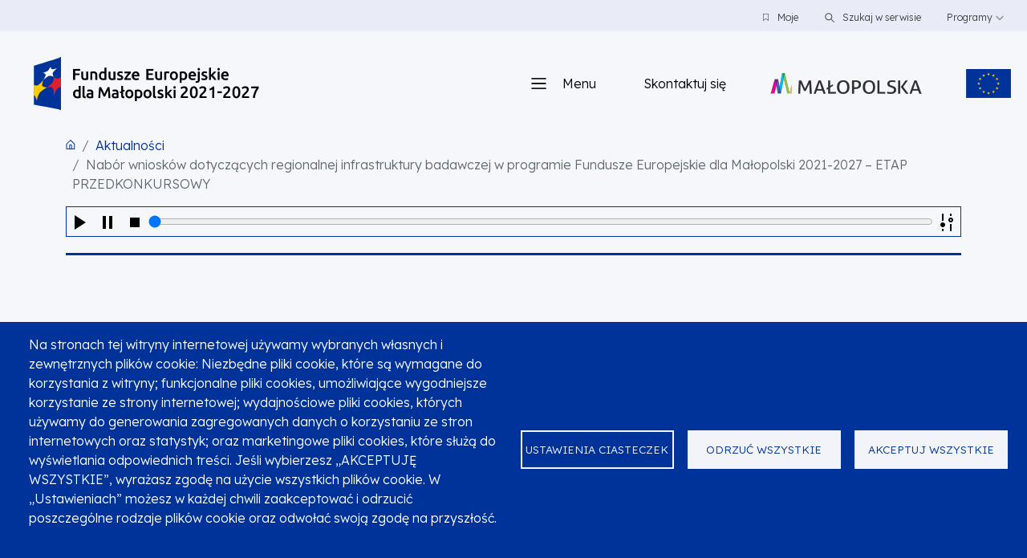

--- FILE ---
content_type: text/html; charset=UTF-8
request_url: https://fundusze.malopolska.pl/aktualnosc/1108-nabor-wnioskow-dotyczacych-regionalnej-infrastruktury-badawczej-w-programie
body_size: 74795
content:
<!DOCTYPE html>
<html lang="pl" dir="ltr" prefix="content: http://purl.org/rss/1.0/modules/content/  dc: http://purl.org/dc/terms/  foaf: http://xmlns.com/foaf/0.1/  og: http://ogp.me/ns#  rdfs: http://www.w3.org/2000/01/rdf-schema#  schema: http://schema.org/  sioc: http://rdfs.org/sioc/ns#  sioct: http://rdfs.org/sioc/types#  skos: http://www.w3.org/2004/02/skos/core#  xsd: http://www.w3.org/2001/XMLSchema# ">
  <head>
    <meta charset="utf-8" />
<noscript><style>form.antibot * :not(.antibot-message) { display: none !important; }</style>
</noscript><style>body #backtotop {left: 10px; }</style>
<script async src="https://www.googletagmanager.com/gtag/js?id=G-J7WK07ZHEE" type="text/plain" id="cookies_ga_google_analytics_tracking_file" data-cookieconsent="analytics"></script>
<script>window.dataLayer = window.dataLayer || [];function gtag(){dataLayer.push(arguments)};gtag("js", new Date());gtag("set", "developer_id.dMDhkMT", true);gtag("config", "G-J7WK07ZHEE", {"groups":"default","page_placeholder":"PLACEHOLDER_page_location"});</script>
<script>(function(w,d,s,l,i){w[l]=w[l]||[];w[l].push({'gtm.start':
new Date().getTime(),event:'gtm.js'});var f=d.getElementsByTagName(s)[0],
j=d.createElement(s),dl=l!='dataLayer'?'&amp;l='+l:'';j.async=true;j.src=
'https://www.googletagmanager.com/gtm.js?id='+i+dl;f.parentNode.insertBefore(j,f);
})(window,document,'script','dataLayer','GTM-P62ZXQC');
</script>
<meta name="description" content="" />
<meta name="abstract" content="Serwis programu Fundusze Europejskie dla Małopolski 2021-2027" />
<link rel="canonical" href="https://fundusze.malopolska.pl/aktualnosc/1108-nabor-wnioskow-dotyczacych-regionalnej-infrastruktury-badawczej-w-programie" />
<meta property="og:url" content="https://fundusze.malopolska.pl/aktualnosc/1108-nabor-wnioskow-dotyczacych-regionalnej-infrastruktury-badawczej-w-programie" />
<meta property="og:title" content="Nabór wniosków dotyczących regionalnej infrastruktury badawczej w programie Fundusze Europejskie dla Małopolski 2021-2027 – ETAP PRZEDKONKURSOWY" />
<meta property="og:description" content="Wyniki naboru Wyniki oceny formalnej wniosków dotyczących infrastruktury badawczej w ramach programu Fundusze Europejskie dla Małopolski 2021-2027 oraz identyfikacji przedsięwzięć z zakresu infrastruktury badawczej – ETAP PRZEDKONKURSOWY   Ogłoszenie o naborze Zarząd Województwa Małopolskiego zaprasza do udziału w procesie identyfikacji przedsięwzięć z zakresu infrastruktury badawczej (etap przedkonkursowy), potencjalnie kwalifikujących się do wsparcia ze środków programu Fundusze Europejskie dla Małopolski 2021-2027, priorytet 1. Fundusze europejskie dla badań i rozwoju oraz przedsiębiorczości. Zapraszamy do składania wniosków o wydanie opinii dla przedsięwzięć z zakresu regionalnej infrastruktury badawczej, zgodnie z postanowieniami Kontraktu Programowego dla Województwa Małopolskiego. Etap przedkonkursowy poprzedza i warunkuje możliwość udziału we właściwej procedurze konkursowej. Na finansowanie regionalnej infrastruktury badawczej przeznaczono 50 490 015 EUR ze środków programu Fundusze Europejskie dla Małopolski 2021-2027. Dofinansowanie ze środków Europejskiego Funduszu Rozwoju Regionalnego przeznaczone będzie na wsparcie przedsięwzięć dotyczących infrastruktury badawczej sektora nauki – w zakresie budowy, rozbudowy, przebudowy lub doposażenia obiektów infrastruktury publicznych organizacji badawczych na terenie województwa małopolskiego.  Wsparciem objęte zostaną inwestycje niezbędne do realizacji agend badawczych, których zakres jest zgodny z RIS tj. regionalnymi inteligentnymi specjalizacjami, o których mowa w Regionalnej Strategii Innowacji Województwa Małopolskiego 2030, tj. RIS 1 – Nauki o życiu (life science) RIS 2 – Energia zrównoważona RIS 3 – Technologie informacyjne i komunikacyjne (ICT) RIS 4 – Chemia RIS 5 – Produkcja metali i wyrobów metalowych oraz wyrobów z mineralnych surowców niemetalicznych RIS 6 – Elektrotechnika i przemysł maszynowy RIS 7 – Przemysły kreatywne i czasu wolnego  Jak złożyć wniosek Wnioski opracowane na podstawie załączonego formularza i Zasad identyfikacji przedsięwzięć z zakresu infrastruktury badawczej w ramach programu FEM 2021-2027 należy składać w formie elektronicznej: w pliku tekstowym (w formacie .doc, .docx) oraz jako skan oryginalnego dokumentu z podpisem osoby/osób upoważnionych do reprezentowania wnioskodawcy.  Wnioski należy przesyłać na adresy e-mail: sekretariat.rr@umwm.malopolska.pl oraz program2027@umwm.malopolska.pl. Termin składania wniosków 16 stycznia 2023 r. – 17 marca 2023 r.  Więcej informacji Wszelkich dodatkowych informacji dla zainteresowanych projektodawców udziela Punkt Informacyjny Funduszy Europejskich w Krakowie ul. Wielicka 72 B wejście od ul. Dworcowej, 30 – 552 Kraków tel. (12) 616 06 16, (12) 616 06 26, (12) 616 06 36, (12) 616 06 46, (12) 616 06 56, (12) 616 06 66, (12) 616 06 76, (12) 616 06 86, e-mail: fem@umwm.malopolska.pl  " />
<meta property="og:image" content="https://fundusze.malopolska.plnode" />
<link rel="manifest" href="/manifest.json" />
<meta name="theme-color" content="#000000" />
<meta name="Generator" content="Drupal 10 (https://www.drupal.org)" />
<meta name="MobileOptimized" content="width" />
<meta name="HandheldFriendly" content="true" />
<meta name="viewport" content="width=device-width, initial-scale=1, shrink-to-fit=no" />
<meta name="atts-enabled" content="true" />
<link rel="stylesheet" href="https://fonts.googleapis.com/css?family=Roboto+Condensed:300,300italic,700,700italic,italic,regular|Lexend:100,200,300,regular,500,600,700,800,900|Lexend+Deca:100,200,300,regular,500,700,600,800,900|Lexend+Exa:100,200,regular,300,500,600,700,800,900|Lexend+Giga:100,200,300,500,regular,600,800,700,900|Lexend+Mega:100,200,300|Ledger:regular|Lekton:regular,italic,700&amp;subset=cyrillic,cyrillic-ext,greek,greek-ext,latin,latin-ext,vietnamese&amp;display=swap" media="all" />
<meta http-equiv="x-ua-compatible" content="ie=edge" />
<link rel="icon" href="/sites/default/files/favicon%287%29.png" type="image/png" />
<link rel="alternate" hreflang="pl" href="https://fundusze.malopolska.pl/aktualnosc/1108-nabor-wnioskow-dotyczacych-regionalnej-infrastruktury-badawczej-w-programie" />
<script>window.a2a_config=window.a2a_config||{};a2a_config.callbacks=[];a2a_config.overlays=[];a2a_config.templates={};</script>

    <title>Nabór wniosków dotyczących regionalnej infrastruktury badawczej w programie Fundusze Europejskie dla Małopolski 2021-2027 – ETAP PRZEDKONKURSOWY | Serwis programu Fundusze Europejskie dla Małopolski 2021-2027</title>
    <link rel="stylesheet" media="all" href="/libraries/accessible-slick/slick/slick.min.css?t73w4s" />
<link rel="stylesheet" media="all" href="/core/assets/vendor/jquery.ui/themes/base/core.css?t73w4s" />
<link rel="stylesheet" media="all" href="/core/assets/vendor/jquery.ui/themes/base/controlgroup.css?t73w4s" />
<link rel="stylesheet" media="all" href="/core/assets/vendor/jquery.ui/themes/base/checkboxradio.css?t73w4s" />
<link rel="stylesheet" media="all" href="/core/assets/vendor/jquery.ui/themes/base/resizable.css?t73w4s" />
<link rel="stylesheet" media="all" href="/core/assets/vendor/jquery.ui/themes/base/button.css?t73w4s" />
<link rel="stylesheet" media="all" href="/core/assets/vendor/jquery.ui/themes/base/dialog.css?t73w4s" />
<link rel="stylesheet" media="all" href="/core/misc/components/progress.module.css?t73w4s" />
<link rel="stylesheet" media="all" href="/core/misc/components/ajax-progress.module.css?t73w4s" />
<link rel="stylesheet" media="all" href="/core/modules/system/css/components/align.module.css?t73w4s" />
<link rel="stylesheet" media="all" href="/core/modules/system/css/components/fieldgroup.module.css?t73w4s" />
<link rel="stylesheet" media="all" href="/core/modules/system/css/components/container-inline.module.css?t73w4s" />
<link rel="stylesheet" media="all" href="/core/modules/system/css/components/clearfix.module.css?t73w4s" />
<link rel="stylesheet" media="all" href="/core/modules/system/css/components/details.module.css?t73w4s" />
<link rel="stylesheet" media="all" href="/core/modules/system/css/components/hidden.module.css?t73w4s" />
<link rel="stylesheet" media="all" href="/core/modules/system/css/components/item-list.module.css?t73w4s" />
<link rel="stylesheet" media="all" href="/core/modules/system/css/components/js.module.css?t73w4s" />
<link rel="stylesheet" media="all" href="/core/modules/system/css/components/nowrap.module.css?t73w4s" />
<link rel="stylesheet" media="all" href="/core/modules/system/css/components/position-container.module.css?t73w4s" />
<link rel="stylesheet" media="all" href="/core/modules/system/css/components/reset-appearance.module.css?t73w4s" />
<link rel="stylesheet" media="all" href="/core/modules/system/css/components/resize.module.css?t73w4s" />
<link rel="stylesheet" media="all" href="/core/modules/system/css/components/system-status-counter.css?t73w4s" />
<link rel="stylesheet" media="all" href="/core/modules/system/css/components/system-status-report-counters.css?t73w4s" />
<link rel="stylesheet" media="all" href="/core/modules/system/css/components/system-status-report-general-info.css?t73w4s" />
<link rel="stylesheet" media="all" href="/core/modules/system/css/components/tablesort.module.css?t73w4s" />
<link rel="stylesheet" media="all" href="/modules/contrib/antibot/css/antibot.css?t73w4s" />
<link rel="stylesheet" media="all" href="/modules/custom/automatyczny_opis/css/vis-timeline-graph2d.css?t73w4s" />
<link rel="stylesheet" media="all" href="/modules/contrib/blazy/css/blazy.css?t73w4s" />
<link rel="stylesheet" media="all" href="/modules/contrib/blazy/css/components/blazy.loading.css?t73w4s" />
<link rel="stylesheet" media="all" href="/libraries/cookiesjsr/dist/cookiesjsr.min.css?t73w4s" />
<link rel="stylesheet" media="all" href="/core/modules/ckeditor5/css/ckeditor5.dialog.fix.css?t73w4s" />
<link rel="stylesheet" media="all" href="/core/modules/filter/css/filter.caption.css?t73w4s" />
<link rel="stylesheet" media="all" href="/core/modules/media/css/filter.caption.css?t73w4s" />
<link rel="stylesheet" media="all" href="/modules/contrib/jquery_ui/assets/vendor/jquery.ui/themes/base/core.css?t73w4s" />
<link rel="stylesheet" media="all" href="/modules/contrib/jquery_ui/assets/vendor/jquery.ui/themes/base/datepicker.css?t73w4s" />
<link rel="stylesheet" media="all" href="/core/modules/views/css/views.module.css?t73w4s" />
<link rel="stylesheet" media="all" href="/modules/custom/views_bulk_operations/css/frontUi.css?t73w4s" />
<link rel="stylesheet" media="all" href="/modules/custom/webform/css/webform.composite.css?t73w4s" />
<link rel="stylesheet" media="all" href="/modules/custom/webform/css/webform.element.details.toggle.css?t73w4s" />
<link rel="stylesheet" media="all" href="/modules/custom/webform/css/webform.element.message.css?t73w4s" />
<link rel="stylesheet" media="all" href="/modules/custom/webform/css/webform.element.options.css?t73w4s" />
<link rel="stylesheet" media="all" href="/modules/custom/webform/css/webform.form.css?t73w4s" />
<link rel="stylesheet" media="all" href="/core/assets/vendor/jquery.ui/themes/base/theme.css?t73w4s" />
<link rel="stylesheet" media="all" href="/modules/contrib/addtoany/css/addtoany.css?t73w4s" />
<link rel="stylesheet" media="all" href="/modules/contrib/back_to_top/css/back_to_top.css?t73w4s" />
<link rel="stylesheet" media="all" href="/libraries/codesnippet/lib/highlight/styles/arta.css?t73w4s" />
<link rel="stylesheet" media="all" href="/modules/contrib/flag/css/flag-link.css?t73w4s" />
<link rel="stylesheet" media="all" href="/modules/contrib/flag/css/flag-link-ajax.css?t73w4s" />
<link rel="stylesheet" media="all" href="/libraries/fontawesome/css/all.css" />
<link rel="stylesheet" media="all" href="https://use.fontawesome.com/releases/v6.1.0/css/v4-shims.css" />
<link rel="stylesheet" media="all" href="/modules/contrib/speakeasy/css/speakeasy-default.css?t73w4s" />
<link rel="stylesheet" media="all" href="/modules/contrib/jquery_ui/assets/vendor/jquery.ui/themes/base/theme.css?t73w4s" />
<link rel="stylesheet" media="all" href="/modules/contrib/tts/css/tts-player.css?t73w4s" />
<link rel="stylesheet" media="all" href="/themes/contrib/bootstrap_barrio/css/components/file.css?t73w4s" />
<link rel="stylesheet" media="all" href="/themes/contrib/bootstrap_barrio/css/components/user.css?t73w4s" />
<link rel="stylesheet" media="all" href="/themes/contrib/bootstrap_barrio/css/components/progress.css?t73w4s" />
<link rel="stylesheet" media="all" href="/themes/contrib/bootstrap_barrio/css/components/breadcrumb.css?t73w4s" />
<link rel="stylesheet" media="all" href="/themes/contrib/bootstrap_barrio/css/components/form.css?t73w4s" />
<link rel="stylesheet" media="all" href="/themes/contrib/bootstrap_barrio/css/components/affix.css?t73w4s" />
<link rel="stylesheet" media="all" href="/themes/contrib/bootstrap_barrio/css/components/book.css?t73w4s" />
<link rel="stylesheet" media="all" href="/themes/contrib/bootstrap_barrio/css/components/contextual.css?t73w4s" />
<link rel="stylesheet" media="all" href="/themes/contrib/bootstrap_barrio/css/components/feed-icon.css?t73w4s" />
<link rel="stylesheet" media="all" href="/themes/contrib/bootstrap_barrio/css/components/field.css?t73w4s" />
<link rel="stylesheet" media="all" href="/themes/contrib/bootstrap_barrio/css/components/header.css?t73w4s" />
<link rel="stylesheet" media="all" href="/themes/contrib/bootstrap_barrio/css/components/help.css?t73w4s" />
<link rel="stylesheet" media="all" href="/themes/contrib/bootstrap_barrio/css/components/icons.css?t73w4s" />
<link rel="stylesheet" media="all" href="/themes/contrib/bootstrap_barrio/css/components/image-button.css?t73w4s" />
<link rel="stylesheet" media="all" href="/themes/contrib/bootstrap_barrio/css/components/item-list.css?t73w4s" />
<link rel="stylesheet" media="all" href="/themes/contrib/bootstrap_barrio/css/components/list-group.css?t73w4s" />
<link rel="stylesheet" media="all" href="/themes/contrib/bootstrap_barrio/css/components/media.css?t73w4s" />
<link rel="stylesheet" media="all" href="/themes/contrib/bootstrap_barrio/css/components/page.css?t73w4s" />
<link rel="stylesheet" media="all" href="/themes/contrib/bootstrap_barrio/css/components/search-form.css?t73w4s" />
<link rel="stylesheet" media="all" href="/themes/contrib/bootstrap_barrio/css/components/shortcut.css?t73w4s" />
<link rel="stylesheet" media="all" href="/themes/contrib/bootstrap_barrio/css/components/sidebar.css?t73w4s" />
<link rel="stylesheet" media="all" href="/themes/contrib/bootstrap_barrio/css/components/site-footer.css?t73w4s" />
<link rel="stylesheet" media="all" href="/themes/contrib/bootstrap_barrio/css/components/skip-link.css?t73w4s" />
<link rel="stylesheet" media="all" href="/themes/contrib/bootstrap_barrio/css/components/table.css?t73w4s" />
<link rel="stylesheet" media="all" href="/themes/contrib/bootstrap_barrio/css/components/tabledrag.css?t73w4s" />
<link rel="stylesheet" media="all" href="/themes/contrib/bootstrap_barrio/css/components/tableselect.css?t73w4s" />
<link rel="stylesheet" media="all" href="/themes/contrib/bootstrap_barrio/css/components/tablesort-indicator.css?t73w4s" />
<link rel="stylesheet" media="all" href="/themes/contrib/bootstrap_barrio/css/components/ui.widget.css?t73w4s" />
<link rel="stylesheet" media="all" href="/themes/contrib/bootstrap_barrio/css/components/tabs.css?t73w4s" />
<link rel="stylesheet" media="all" href="/themes/contrib/bootstrap_barrio/css/components/toolbar.css?t73w4s" />
<link rel="stylesheet" media="all" href="/themes/contrib/bootstrap_barrio/css/components/vertical-tabs.css?t73w4s" />
<link rel="stylesheet" media="all" href="/themes/contrib/bootstrap_barrio/css/components/views.css?t73w4s" />
<link rel="stylesheet" media="all" href="/themes/contrib/bootstrap_barrio/css/components/webform.css?t73w4s" />
<link rel="stylesheet" media="all" href="/themes/contrib/bootstrap_barrio/css/components/ui-dialog.css?t73w4s" />
<link rel="stylesheet" media="all" href="/themes/contrib/bootstrap_barrio/css/colors/messages/messages-white.css?t73w4s" />
<link rel="stylesheet" media="all" href="//cdn.jsdelivr.net/npm/bootstrap@5.2.0/dist/css/bootstrap.min.css" />
<link rel="stylesheet" media="all" href="/themes/szablon/css/style.css?t73w4s" />
<link rel="stylesheet" media="all" href="/sites/default/files/color/szablon-493c39b0/colors.css?t73w4s" />
<link rel="stylesheet" media="print" href="/themes/contrib/bootstrap_barrio/css/print.css?t73w4s" />
<link rel="stylesheet" media="all" href="/sites/default/files/admin-style.css?t73w4s" />

    <script type="application/json" data-drupal-selector="drupal-settings-json">{"path":{"baseUrl":"\/","pathPrefix":"","currentPath":"node\/1108","currentPathIsAdmin":false,"isFront":false,"currentLanguage":"pl"},"pluralDelimiter":"\u0003","suppressDeprecationErrors":true,"ajaxPageState":{"libraries":"[base64]","theme":"szablon","theme_token":null},"ajaxTrustedUrl":{"form_action_p_pvdeGsVG5zNF_XLGPTvYSKCf43t8qZYSwcfZl2uzM":true,"\/aktualnosc\/1108-nabor-wnioskow-dotyczacych-regionalnej-infrastruktury-badawczej-w-programie":true},"jquery":{"ui":{"datepicker":{"isRTL":null,"firstDay":null,"langCode":"drupal-locale"}}},"back_to_top":{"back_to_top_button_trigger":100,"back_to_top_prevent_on_mobile":true,"back_to_top_prevent_in_admin":false,"back_to_top_button_type":"image","back_to_top_button_text":"Do g\u00f3ry"},"speakeasy":{"content":"Nab\u00f3r wniosk\u00f3w dotycz\u0105cych regionalnej infrastruktury badawczej w programie Fundusze Europejskie dla Ma\u0142opolski 2021-2027 \u2013 ETAP PRZEDKONKURSOWY published \r\nWyniki naboru\r\n\r\nWyniki oceny formalnej wniosk\u00f3w dotycz\u0105cych infrastruktury badawczej w ramach programu Fundusze Europejskie dla Ma\u0142opolski 2021-2027 oraz identyfikacji przedsi\u0119wzi\u0119\u0107 z zakresu infrastruktury badawczej \u2013 ETAP PRZEDKONKURSOWY\r\n\r\n\u00a0\r\n\r\nOg\u0142oszenie o naborze\r\n\r\nZarz\u0105d Wojew\u00f3dztwa Ma\u0142opolskiego zaprasza do udzia\u0142u w procesie\u00a0identyfikacji przedsi\u0119wzi\u0119\u0107 z zakresu infrastruktury badawczej (etap przedkonkursowy), potencjalnie kwalifikuj\u0105cych si\u0119 do wsparcia ze \u015brodk\u00f3w programu\u00a0Fundusze Europejskie dla Ma\u0142opolski 2021-2027, priorytet 1. Fundusze europejskie dla bada\u0144 i rozwoju oraz przedsi\u0119biorczo\u015bci.\r\n\r\nZapraszamy do sk\u0142adania\u00a0wniosk\u00f3w o wydanie opinii dla przedsi\u0119wzi\u0119\u0107 z zakresu regionalnej infrastruktury badawczej, zgodnie z postanowieniami Kontraktu Programowego dla Wojew\u00f3dztwa Ma\u0142opolskiego. Etap przedkonkursowy poprzedza i\u00a0warunkuje mo\u017cliwo\u015b\u0107\u00a0udzia\u0142u we w\u0142a\u015bciwej procedurze konkursowej.\r\n\r\nNa finansowanie regionalnej infrastruktury badawczej przeznaczono 50 490 015 EUR ze \u015brodk\u00f3w programu\u00a0Fundusze Europejskie dla Ma\u0142opolski 2021-2027. Dofinansowanie ze \u015brodk\u00f3w Europejskiego Funduszu Rozwoju Regionalnego przeznaczone b\u0119dzie na wsparcie przedsi\u0119wzi\u0119\u0107 dotycz\u0105cych infrastruktury badawczej sektora nauki \u2013 w zakresie\u00a0budowy, rozbudowy, przebudowy lub doposa\u017cenia obiekt\u00f3w infrastruktury publicznych organizacji badawczych na terenie wojew\u00f3dztwa ma\u0142opolskiego.\u00a0\r\n\r\nWsparciem obj\u0119te zostan\u0105 inwestycje niezb\u0119dne do realizacji agend badawczych, kt\u00f3rych zakres jest zgodny z RIS tj. regionalnymi inteligentnymi specjalizacjami, o kt\u00f3rych mowa w Regionalnej Strategii Innowacji Wojew\u00f3dztwa Ma\u0142opolskiego 2030, tj.\r\n\r\n\r\n\tRIS 1 \u2013 Nauki o \u017cyciu (life science)\r\n\tRIS 2 \u2013 Energia zr\u00f3wnowa\u017cona\r\n\tRIS 3 \u2013 Technologie informacyjne i komunikacyjne (ICT)\r\n\tRIS 4 \u2013 Chemia\r\n\tRIS 5 \u2013 Produkcja metali i wyrob\u00f3w metalowych oraz wyrob\u00f3w z mineralnych surowc\u00f3w niemetalicznych\r\n\tRIS 6 \u2013 Elektrotechnika i przemys\u0142 maszynowy\r\n\tRIS 7 \u2013 Przemys\u0142y kreatywne i czasu wolnego\u00a0\r\n\r\n\r\nJak z\u0142o\u017cy\u0107 wniosek\r\n\r\nWnioski opracowane na podstawie za\u0142\u0105czonego formularza i Zasad identyfikacji przedsi\u0119wzi\u0119\u0107 z zakresu infrastruktury badawczej w ramach programu FEM 2021-2027 nale\u017cy sk\u0142ada\u0107 w formie elektronicznej: w pliku tekstowym (w formacie .doc, .docx) oraz jako skan oryginalnego dokumentu z podpisem osoby\/os\u00f3b upowa\u017cnionych do reprezentowania wnioskodawcy.\u00a0\r\n\r\nWnioski nale\u017cy przesy\u0142a\u0107 na adresy e-mail:\u00a0sekretariat.rr@umwm.malopolska.pl\u00a0oraz\u00a0program2027@umwm.malopolska.pl.\r\n\r\nTermin sk\u0142adania wniosk\u00f3w\r\n\r\n16 stycznia 2023 r. \u2013 17 marca 2023 r.\u00a0\r\n\r\nWi\u0119cej informacji\r\n\r\nWszelkich dodatkowych informacji dla zainteresowanych projektodawc\u00f3w udziela Punkt Informacyjny Funduszy Europejskich w Krakowie ul. Wielicka 72 B wej\u015bcie od ul. Dworcowej, 30 \u2013 552 Krak\u00f3w tel. (12) 616 06 16, (12) 616 06 26, (12) 616 06 36, (12) 616 06 46, (12) 616 06 56, (12) 616 06 66, (12) 616 06 76, (12) 616 06 86, e-mail:\u00a0fem@umwm.malopolska.pl\u00a0\u00a0\r\n","contentSelectors":[],"fieldNames":[],"voiceName":null,"speed":1,"outputStyle":"media_player","language":"pl","highlight":true,"allowedVoices":[],"allowedLanguages":[],"userPreferences":{"voiceName":"","speed":null}},"google_analytics":{"account":"G-J7WK07ZHEE","trackOutbound":true,"trackMailto":true,"trackTel":true,"trackDownload":true,"trackDownloadExtensions":"7z|aac|arc|arj|asf|asx|avi|bin|csv|doc(x|m)?|dot(x|m)?|exe|flv|gif|gz|gzip|hqx|jar|jpe?g|js|mp(2|3|4|e?g)|mov(ie)?|msi|msp|pdf|phps|png|ppt(x|m)?|pot(x|m)?|pps(x|m)?|ppam|sld(x|m)?|thmx|qtm?|ra(m|r)?|sea|sit|tar|tgz|torrent|txt|wav|wma|wmv|wpd|xls(x|m|b)?|xlt(x|m)|xlam|xml|z|zip"},"blazy":{"loadInvisible":false,"offset":100,"saveViewportOffsetDelay":50,"validateDelay":25,"container":"","loader":true,"unblazy":false,"visibleClass":false},"blazyIo":{"disconnect":false,"rootMargin":"0px","threshold":[0,0.25,0.5,0.75,1]},"slick":{"regionLabel":"carousel","useGroupRole":true,"instructionsText":"","adaptiveHeight":false,"autoplay":false,"useAutoplayToggleButton":true,"pauseOnHover":true,"pauseOnDotsHover":false,"pauseOnFocus":true,"autoplaySpeed":3000,"arrows":true,"arrowsPlacement":"","downArrow":false,"downArrowTarget":"","downArrowOffset":0,"centerMode":false,"centerPadding":"50px","dots":false,"dotsClass":"slick-dots","draggable":true,"fade":false,"focusOnSelect":false,"infinite":true,"initialSlide":0,"lazyLoad":"ondemand","mouseWheel":false,"randomize":false,"rtl":false,"rows":1,"slidesPerRow":1,"slide":"","slidesToShow":1,"slidesToScroll":1,"speed":500,"swipe":true,"swipeToSlide":false,"edgeFriction":0.35,"touchMove":true,"touchThreshold":5,"useCSS":true,"cssEase":"ease","cssEaseBezier":"","cssEaseOverride":"","useTransform":true,"easing":"linear","variableWidth":false,"vertical":false,"verticalSwiping":false,"waitForAnimate":true},"field_group":{"link":{"mode":"default","context":"view","settings":{"classes":"zawartosc-podstrony stopka-podstrony","show_empty_fields":false,"id":"","target":"custom_uri","custom_uri":"[menu_link_content:link:uri]","target_attribute":"default"}},"html_element":{"mode":"default","context":"view","settings":{"classes":"ozdobnik","show_empty_fields":true,"id":"","element":"div","show_label":false,"label_element":"h3","label_element_classes":"","attributes":"","effect":"none","speed":"fast"}}},"antibot":{"forms":{"webform-submission-wyslij-aktualnosc-node-1108-add-form":{"id":"webform-submission-wyslij-aktualnosc-node-1108-add-form","key":"MBwwml2iWwSzvvbkM1BgiKHH5bdVm93bZWLOehLDx6x"}}},"cookies":{"cookiesjsr":{"config":{"cookie":{"name":"cookiesjsr","expires":31536000000,"domain":"","sameSite":"Lax","secure":false},"library":{"libBasePath":"https:\/\/cdn.jsdelivr.net\/gh\/jfeltkamp\/cookiesjsr@1\/dist","libPath":"https:\/\/cdn.jsdelivr.net\/gh\/jfeltkamp\/cookiesjsr@1\/dist\/cookiesjsr.min.js","scrollLimit":0},"callback":{"method":"post","url":"\/cookies\/consent\/callback.json","headers":[]},"interface":{"openSettingsHash":"#editCookieSettings","showDenyAll":true,"denyAllOnLayerClose":false,"settingsAsLink":false,"availableLangs":["pl","en"],"defaultLang":"pl","groupConsent":true,"cookieDocs":true}},"services":{"functional":{"id":"functional","services":[{"key":"functional","type":"functional","name":"Required functional","info":{"value":"\u003Ctable\u003E\r\n\t\u003Cthead\u003E\r\n\t\t\u003Ctr\u003E\r\n\t\t\t\u003Cth width=\u002215%\u0022\u003ECookie name\u003C\/th\u003E\r\n\t\t\t\u003Cth width=\u002215%\u0022\u003EDefault expiration time\u003C\/th\u003E\r\n\t\t\t\u003Cth\u003EDescription\u003C\/th\u003E\r\n\t\t\u003C\/tr\u003E\r\n\t\u003C\/thead\u003E\r\n\t\u003Ctbody\u003E\r\n\t\t\u003Ctr\u003E\r\n\t\t\t\u003Ctd\u003E\u003Ccode dir=\u0022ltr\u0022 translate=\u0022no\u0022\u003ESSESS\u0026lt;ID\u0026gt;\u003C\/code\u003E\u003C\/td\u003E\r\n\t\t\t\u003Ctd\u003E1 month\u003C\/td\u003E\r\n\t\t\t\u003Ctd\u003EIf you are logged in to this website, a session cookie is required to identify and connect your browser to your user account in the server backend of this website.\u003C\/td\u003E\r\n\t\t\u003C\/tr\u003E\r\n\t\t\u003Ctr\u003E\r\n\t\t\t\u003Ctd\u003E\u003Ccode dir=\u0022ltr\u0022 translate=\u0022no\u0022\u003Ecookiesjsr\u003C\/code\u003E\u003C\/td\u003E\r\n\t\t\t\u003Ctd\u003E1 year\u003C\/td\u003E\r\n\t\t\t\u003Ctd\u003EWhen you visited this website for the first time, you were asked for your permission to use several services (including those from third parties) that require data to be saved in your browser (cookies, local storage). Your decisions about each service (allow, deny) are stored in this cookie and are reused each time you visit this website.\u003C\/td\u003E\r\n\t\t\u003C\/tr\u003E\r\n\t\u003C\/tbody\u003E\r\n\u003C\/table\u003E\r\n","format":"full_html"},"uri":"","needConsent":false}],"weight":1},"tracking":{"id":"tracking","services":[{"key":"analytics","type":"tracking","name":"Google Analytics","info":{"value":"","format":"full_html"},"uri":"","needConsent":true}],"weight":10}},"translation":{"_core":{"default_config_hash":"r0JMDv27tTPrhzD4ypdLS0Jijl0-ccTUdlBkqvbAa8A"},"langcode":"pl","bannerText":"Na stronach tej witryny internetowej u\u017cywamy wybranych w\u0142asnych i zewn\u0119trznych plik\u00f3w cookie: Niezb\u0119dne pliki cookie, kt\u00f3re s\u0105 wymagane do korzystania z witryny; funkcjonalne pliki cookies, umo\u017cliwiaj\u0105ce wygodniejsze korzystanie ze strony internetowej; wydajno\u015bciowe pliki cookies, kt\u00f3rych u\u017cywamy do generowania zagregowanych danych o korzystaniu ze stron internetowych oraz statystyk; oraz marketingowe pliki cookies, kt\u00f3re s\u0142u\u017c\u0105 do wy\u015bwietlania odpowiednich tre\u015bci. Je\u015bli wybierzesz \u201eAKCEPTUJ\u0118 WSZYSTKIE\u201d, wyra\u017casz zgod\u0119 na u\u017cycie wszystkich plik\u00f3w cookie. W \u201eUstawieniach\u201d mo\u017cesz w ka\u017cdej chwili zaakceptowa\u0107 i odrzuci\u0107 poszczeg\u00f3lne rodzaje plik\u00f3w cookie oraz odwo\u0142a\u0107 swoj\u0105 zgod\u0119 na przysz\u0142o\u015b\u0107.","privacyPolicy":"Polityka prywatno\u015bci","privacyUri":"","imprint":"Imprint","imprintUri":"","cookieDocs":"Dokumentacja plik\u00f3w cookie","cookieDocsUri":"","officialWebsite":"Official website","denyAll":"Odrzu\u0107 wszystkie","alwaysActive":"Zawsze aktywny","settings":"Ustawienia ciasteczek","acceptAll":"Akceptuj wszystkie","requiredCookies":"Wymagane pliki cookie","cookieSettings":"Ustawienia ciasteczek","close":"Close","readMore":"Czytaj dalej","allowed":"Dozwolone","denied":"denied","settingsAllServices":"Ustawienia dla wszystkich us\u0142ug","saveSettings":"Zapisz","default_langcode":"pl","disclaimerText":"All cookie information is subject to change by the service providers. We update this information regularly.","disclaimerTextPosition":"above","processorDetailsLabel":"Processor Company Details","processorLabel":"Firma","processorWebsiteUrlLabel":"Company Website","processorPrivacyPolicyUrlLabel":"Company Privacy Policy","processorCookiePolicyUrlLabel":"Company Cookie Policy","processorContactLabel":"Data Protection Contact Details","placeholderAcceptAllText":"Accept All Cookies","functional":{"title":"What are Cookies?","details":"Cookies are small text files that are placed by your browser on your device in order to store certain information. Using the information that is stored and returned, a website can recognize that you have previously accessed and visited it using the browser on your end device. We use this information to arrange and display the website optimally in accordance with your preferences. Within this process, only the cookie itself is identified on your device. Personal data is only stored following your express consent or where this is absolutely necessary to enable use the service provided by us and accessed by you."},"tracking":{"title":"Tracking cookies","details":"Marketingowe pliki cookies pochodz\u0105 od zewn\u0119trznych firm reklamowych (\u201ecookies podmiot\u00f3w trzecich\u201d) i s\u0142u\u017c\u0105 do zbierania informacji o stronach internetowych odwiedzanych przez u\u017cytkownika. Celem tego jest tworzenie i wy\u015bwietlanie u\u017cytkownikowi tre\u015bci i reklam zorientowanych na grup\u0119 docelow\u0105"}}},"cookiesTexts":{"_core":{"default_config_hash":"r0JMDv27tTPrhzD4ypdLS0Jijl0-ccTUdlBkqvbAa8A"},"langcode":"pl","bannerText":"Na stronach tej witryny internetowej u\u017cywamy wybranych w\u0142asnych i zewn\u0119trznych plik\u00f3w cookie: Niezb\u0119dne pliki cookie, kt\u00f3re s\u0105 wymagane do korzystania z witryny; funkcjonalne pliki cookies, umo\u017cliwiaj\u0105ce wygodniejsze korzystanie ze strony internetowej; wydajno\u015bciowe pliki cookies, kt\u00f3rych u\u017cywamy do generowania zagregowanych danych o korzystaniu ze stron internetowych oraz statystyk; oraz marketingowe pliki cookies, kt\u00f3re s\u0142u\u017c\u0105 do wy\u015bwietlania odpowiednich tre\u015bci. Je\u015bli wybierzesz \u201eAKCEPTUJ\u0118 WSZYSTKIE\u201d, wyra\u017casz zgod\u0119 na u\u017cycie wszystkich plik\u00f3w cookie. W \u201eUstawieniach\u201d mo\u017cesz w ka\u017cdej chwili zaakceptowa\u0107 i odrzuci\u0107 poszczeg\u00f3lne rodzaje plik\u00f3w cookie oraz odwo\u0142a\u0107 swoj\u0105 zgod\u0119 na przysz\u0142o\u015b\u0107.","privacyPolicy":"Polityka prywatno\u015bci","privacyUri":"","imprint":"Imprint","imprintUri":"","cookieDocs":"Dokumentacja plik\u00f3w cookie","cookieDocsUri":"","officialWebsite":"Official website","denyAll":"Odrzu\u0107 wszystkie","alwaysActive":"Zawsze aktywny","settings":"Ustawienia ciasteczek","acceptAll":"Akceptuj wszystkie","requiredCookies":"Wymagane pliki cookie","cookieSettings":"Ustawienia ciasteczek","close":"Close","readMore":"Czytaj dalej","allowed":"Dozwolone","denied":"denied","settingsAllServices":"Ustawienia dla wszystkich us\u0142ug","saveSettings":"Zapisz","default_langcode":"pl","disclaimerText":"All cookie information is subject to change by the service providers. We update this information regularly.","disclaimerTextPosition":"above","processorDetailsLabel":"Processor Company Details","processorLabel":"Firma","processorWebsiteUrlLabel":"Company Website","processorPrivacyPolicyUrlLabel":"Company Privacy Policy","processorCookiePolicyUrlLabel":"Company Cookie Policy","processorContactLabel":"Data Protection Contact Details","placeholderAcceptAllText":"Accept All Cookies"},"services":{"analytics":{"uuid":"f0f05123-b015-46fa-a189-8511c02e2bf1","langcode":"pl","status":true,"dependencies":{"enforced":{"module":["cookies_ga"]}},"_core":{"default_config_hash":"ODJmHFJ1aDhBvONCGMJQXPHksF8wZRRthDwHuet7lZ0"},"id":"analytics","label":"Google Analytics","group":"tracking","info":{"value":"","format":"full_html"},"consentRequired":true,"purpose":"","processor":"","processorContact":"","processorUrl":"","processorPrivacyPolicyUrl":"","processorCookiePolicyUrl":"","placeholderMainText":"This content is blocked because Google Analytics cookies have not been accepted.","placeholderAcceptText":"Only accept Google Analytics cookies"},"functional":{"uuid":"84305468-12d4-4501-9e62-107fca14eb83","langcode":"pl","status":true,"dependencies":[],"id":"functional","label":"Required functional","group":"functional","info":{"value":"\u003Ctable\u003E\r\n\t\u003Cthead\u003E\r\n\t\t\u003Ctr\u003E\r\n\t\t\t\u003Cth width=\u002215%\u0022\u003ECookie name\u003C\/th\u003E\r\n\t\t\t\u003Cth width=\u002215%\u0022\u003EDefault expiration time\u003C\/th\u003E\r\n\t\t\t\u003Cth\u003EDescription\u003C\/th\u003E\r\n\t\t\u003C\/tr\u003E\r\n\t\u003C\/thead\u003E\r\n\t\u003Ctbody\u003E\r\n\t\t\u003Ctr\u003E\r\n\t\t\t\u003Ctd\u003E\u003Ccode dir=\u0022ltr\u0022 translate=\u0022no\u0022\u003ESSESS\u0026lt;ID\u0026gt;\u003C\/code\u003E\u003C\/td\u003E\r\n\t\t\t\u003Ctd\u003E1 month\u003C\/td\u003E\r\n\t\t\t\u003Ctd\u003EIf you are logged in to this website, a session cookie is required to identify and connect your browser to your user account in the server backend of this website.\u003C\/td\u003E\r\n\t\t\u003C\/tr\u003E\r\n\t\t\u003Ctr\u003E\r\n\t\t\t\u003Ctd\u003E\u003Ccode dir=\u0022ltr\u0022 translate=\u0022no\u0022\u003Ecookiesjsr\u003C\/code\u003E\u003C\/td\u003E\r\n\t\t\t\u003Ctd\u003E1 year\u003C\/td\u003E\r\n\t\t\t\u003Ctd\u003EWhen you visited this website for the first time, you were asked for your permission to use several services (including those from third parties) that require data to be saved in your browser (cookies, local storage). Your decisions about each service (allow, deny) are stored in this cookie and are reused each time you visit this website.\u003C\/td\u003E\r\n\t\t\u003C\/tr\u003E\r\n\t\u003C\/tbody\u003E\r\n\u003C\/table\u003E\r\n","format":"full_html"},"consentRequired":false,"purpose":"","processor":"","processorContact":"","processorUrl":"","processorPrivacyPolicyUrl":"","processorCookiePolicyUrl":"","placeholderMainText":"This content is blocked because Required functional cookies have not been accepted.","placeholderAcceptText":"Only accept Required functional cookies"}},"groups":{"functional":{"uuid":"1157554f-cf73-45fe-a4e0-21863e090100","langcode":"pl","status":true,"dependencies":[],"id":"functional","label":"Default","weight":1,"title":"What are Cookies?","details":"Cookies are small text files that are placed by your browser on your device in order to store certain information. Using the information that is stored and returned, a website can recognize that you have previously accessed and visited it using the browser on your end device. We use this information to arrange and display the website optimally in accordance with your preferences. Within this process, only the cookie itself is identified on your device. Personal data is only stored following your express consent or where this is absolutely necessary to enable use the service provided by us and accessed by you."},"marketing":{"uuid":"c6b063ed-e51a-42ba-b634-53f37e886680","langcode":"pl","status":true,"dependencies":[],"_core":{"default_config_hash":"JkP6try0AxX_f4RpFEletep5NHSlVB1BbGw0snW4MO8"},"id":"marketing","label":"Marketing","weight":20,"title":"Marketing","details":"Customer communication and marketing tools."},"performance":{"uuid":"27bf2e6f-fc2c-4f4a-bc69-fd64958b212f","langcode":"pl","status":true,"dependencies":[],"_core":{"default_config_hash":"Jv3uIJviBj7D282Qu1ZpEQwuOEb3lCcDvx-XVHeOJpw"},"id":"performance","label":"Performance","weight":30,"title":"Performance Cookies","details":"Wydajno\u015bciowe pliki cookie zbieraj\u0105 zagregowane informacje o sposobie korzystania z naszej strony internetowej. Ma to na celu popraw\u0119 jego atrakcyjno\u015bci, zawarto\u015bci i funkcjonalno\u015bci. Te pliki cookie pomagaj\u0105 nam okre\u015bli\u0107, czy, jak cz\u0119sto i jak d\u0142ugo poszczeg\u00f3lne podstrony naszego serwisu s\u0105 odwiedzane oraz jakie tre\u015bci interesuj\u0105 u\u017cytkownik\u00f3w. Wyszukiwane has\u0142a, kraj, region i (je\u015bli dotyczy) miasto, z kt\u00f3rego pochodzi strona s\u0105 r\u00f3wnie\u017c rejestrowane, podobnie jak odsetek urz\u0105dze\u0144 mobilnych u\u017cywanych do uzyskiwania dost\u0119pu do witryny. Wykorzystujemy te informacje do sporz\u0105dzania raport\u00f3w statystycznych, kt\u00f3re pomagaj\u0105 nam dostosowa\u0107 zawarto\u015b\u0107 naszego serwisu do Twoich potrzeb i zoptymalizowa\u0107 nasz\u0105 ofert\u0119."},"social":{"uuid":"d2e467b0-2616-4fa2-bf20-5eea4557478c","langcode":"pl","status":true,"dependencies":[],"_core":{"default_config_hash":"vog2tbqqQHjVkue0anA0RwlzvOTPNTvP7_JjJxRMVAQ"},"id":"social","label":"Social Plugins","weight":20,"title":"Social Plugins","details":"Comments managers facilitate the filing of comments and fight against spam."},"tracking":{"uuid":"de0a005d-14ef-425c-bc2f-69ee0d4acfdb","langcode":"pl","status":true,"dependencies":[],"_core":{"default_config_hash":"_gYDe3qoEc6L5uYR6zhu5V-3ARLlyis9gl1diq7Tnf4"},"id":"tracking","label":"Tracking","weight":10,"title":"Tracking cookies","details":"Marketingowe pliki cookies pochodz\u0105 od zewn\u0119trznych firm reklamowych (\u201ecookies podmiot\u00f3w trzecich\u201d) i s\u0142u\u017c\u0105 do zbierania informacji o stronach internetowych odwiedzanych przez u\u017cytkownika. Celem tego jest tworzenie i wy\u015bwietlanie u\u017cytkownikowi tre\u015bci i reklam zorientowanych na grup\u0119 docelow\u0105"},"video":{"uuid":"aa773d57-27d6-44f5-9714-97152e3bc6c3","langcode":"pl","status":true,"dependencies":[],"_core":{"default_config_hash":"w1WnCmP2Xfgx24xbx5u9T27XLF_ZFw5R0MlO-eDDPpQ"},"id":"video","label":"Videos","weight":40,"title":"Video","details":"Video sharing services help to add rich media on the site and increase its visibility."}}},"user":{"uid":0,"permissionsHash":"ed3c60f9ac840a09930a5fa5ffcb79c8ad52683f06b3f6472f1fd6e86f408e00"}}</script>
<script src="/sites/default/files/languages/pl_dEVBYB5kQnqFgFFLlmbhna-ilxDwdbuyU55J-UfDNRw.js?t73w4s"></script>
<script src="/core/misc/drupalSettingsLoader.js?v=10.4.9"></script>
<script src="/core/misc/drupal.js?v=10.4.9"></script>
<script src="/core/misc/drupal.init.js?v=10.4.9"></script>
<script src="/core/misc/debounce.js?v=10.4.9"></script>
<script src="/core/misc/announce.js?v=10.4.9"></script>
<script src="/core/misc/message.js?v=10.4.9"></script>
<script src="/modules/contrib/cookies/js/cookiesjsr.conf.js?v=10.4.9" defer></script>

  </head>
  <body class="fontyourface layout-no-sidebars page-node-1108 path-node node--type-article">
    
    <div class="speakeasy-container block block-speakeasy block-speakeasy-block speakeasy-hidden-until-move" id="block-custom-speakeasy-force" style="display:none;" aria-hidden="true"><div class="speakeasy-media-player">
  <button id="speakeasy-play-button" class="speakeasy-button" title="Odtwórz" aria-label="Odtwórz" aria-pressed="false">
    <svg width="24" height="24" aria-hidden="true" focusable="false">
      <use xlink:href="#speakeasy-icon-play"></use>
    </svg>
  </button>
  <button id="speakeasy-pause-button" class="speakeasy-button" title=Pauza" aria-label="Pauza" aria-pressed="false" disabled>
    <svg width="24" height="24" aria-hidden="true" focusable="false">
      <use xlink:href="#speakeasy-icon-pause"></use>
    </svg>
  </button>
  <button id="speakeasy-stop-button" class="speakeasy-button" title="Stop" aria-label="Stop" disabled>
    <svg width="24" height="24" aria-hidden="true" focusable="false">
      <use xlink:href="#speakeasy-icon-stop"></use>
    </svg>
  </button>
  <input type="range" id="speakeasy-progress" class="speakeasy-progress" min="0" max="100" value="0" title="Postęp" aria-label="Postęp">
  <button id="speakeasy-settings-toggle" class="speakeasy-button" title="Ustawienia" aria-label="Ustawienia">
    <svg width="24" height="24" aria-hidden="true" focusable="false">
      <use xlink:href="#speakeasy-icon-settings"></use>
    </svg>
  </button>
</div>
  <div id="speakeasy-settings" class="speakeasy-settings" style="display: none;">
    <div class="speakeasy-setting">
      <label for="speakeasy-voice-select">Voice</label>
            <select id="speakeasy-voice-select" class="speakeasy-voice-select" aria-label="Voice"></select>
          </div>
    <div class="speakeasy-setting">
      <label for="speakeasy-speed">Prędkość</label>
      <input type="range" id="speakeasy-speed" min="0.25" max="2" step="0.1" value="1">
    </div>
  </div>

<!-- Include SVG symbols -->
<svg style="display: none;">
  <symbol id="speakeasy-icon-play" viewBox="0 0 24 24">
    <polygon points="5,3 19,12 5,21"></polygon>
  </symbol>
  <symbol id="speakeasy-icon-pause" viewBox="0 0 24 24">
    <rect x="6" y="4" width="4" height="16"></rect>
    <rect x="14" y="4" width="4" height="16"></rect>
  </symbol>
  <symbol id="speakeasy-icon-stop" viewBox="0 0 24 24">
    <rect x="6" y="6" width="12" height="12"></rect>
  </symbol>
  <symbol id="speakeasy-icon-settings" viewBox="0 0 24 24">
  <path d="M17 8c.552 0 1 .449 1 1s-.448 1-1 1-1-.449-1-1 .448-1 1-1zm0-2c-1.657 0-3 1.343-3 3s1.343 3 3 3 3-1.343 3-3-1.343-3-3-3zm-10 6c-1.657 0-3 1.343-3 3s1.343 3 3 3 3-1.343 3-3-1.343-3-3-3zm10-8c.343 0 .677.035 1 .101v-2.101c0-.552-.447-1-1-1s-1 .448-1 1v2.101c.323-.066.657-.101 1-.101zm-10 6c.343 0 .677.035 1 .101v-8.101c0-.552-.447-1-1-1s-1 .448-1 1v8.101c.323-.066.657-.101 1-.101zm10 4c-.343 0-.677-.035-1-.101v8.101c0 .552.447 1 1 1s1-.448 1-1v-8.101c-.323.066-.657.101-1 .101zm-10 6c-.343 0-.677-.035-1-.101v2.101c0 .552.447 1 1 1s1-.448 1-1v-2.101c-.323.066-.657.101-1 .101z"/>
  </symbol>
</svg>
</div>
<noscript><iframe src="https://www.googletagmanager.com/ns.html?id=GTM-P62ZXQC" height="0" width="0" style="display:none;visibility:hidden;"></iframe>
</noscript>
      <div class="dialog-off-canvas-main-canvas" data-off-canvas-main-canvas>
    
 <a href="#main-content" class="visually-hidden-focusable skip-link">
      Przejdź do treści
    </a>
        <a href="#menu" class="visually-hidden-focusable skip-link">
      Przejdź do menu
    </a>
    <a href="#stopka" class="visually-hidden-focusable skip-link">
      Stopka
    </a>
<div id="page-wrapper">
  <div id="page">
    <header id="header" class="header" aria-label="Nagłówek strony">
                        <nav class="navbar" id="navbar-top">
                        
                <section class="row region region-top-bar" role="navigation">
    <div id="block-naglowekzfunkcjamipodstawowymi" class="ukryty-naglowek block block-block-content block-block-content9cb02018-13a5-45f0-ba18-467a37c1d172">
  
      <h2>Funkcje podstawowe</h2>
    
      <div class="content">
      
            <div class="clearfix text-formatted field field--name-body field--type-text-with-summary field--label-hidden field__item"><ul>
	<li><a class="moje-wybrane" href="/moje">Moje</a></li>
	<li class="szukajka"><a href="/szukaj-w-serwisie"><svg fill="none" height="26" viewBox="0 0 26 26" width="26"> <path clip-rule="evenodd" d="M15.5842 16.7328C12.713 19.0324 8.51033 18.8514 5.84881 16.1899C2.9931 13.3342 2.9931 8.70415 5.84881 5.84845C8.70452 2.99274 13.3345 2.99274 16.1903 5.84845C18.8518 8.50996 19.0328 12.7127 16.7332 15.5838L22.3185 21.1691C22.6358 21.4864 22.6358 22.0008 22.3185 22.3181C22.0012 22.6354 21.4867 22.6354 21.1694 22.3181L15.5842 16.7328ZM6.99786 15.0408C4.77675 12.8197 4.77675 9.2186 6.99786 6.99749C9.21897 4.77639 12.8201 4.77639 15.0412 6.99749C17.2607 9.21697 17.2623 12.8144 15.0461 15.0359C15.0444 15.0376 15.0428 15.0392 15.0412 15.0408C15.0396 15.0424 15.0379 15.0441 15.0363 15.0457C12.8148 17.2619 9.21734 17.2603 6.99786 15.0408Z" fill="#1B1B1B" fill-rule="evenodd" /> </svg> Szukaj w serwisie</a></li>
	<li class="programy-otwarcie"><button aria-controls="block-programy" aria-expanded="false" class="programy-otwarcie">Programy</button></li>
</ul>
</div>
      
    </div>
  </div>
<div id="block-programy" class="ukryty-naglowek programy-menu block block-block-content block-block-contentbb783623-a9a8-40c6-81d8-f192e020f49d">
  
      <h2>Programy</h2>
    
      <div class="content">
      
            <div class="clearfix text-formatted field field--name-body field--type-text-with-summary field--label-hidden field__item"><div class="text-align-right zamykanie-menu-programy"><button aria-label="Zamknij okno z listą programów" class="programy-zamkniecie"><svg fill="none" height="29" viewBox="0 0 29 29" width="29"> <path d="M20.5418 8.45825L8.4585 20.5416" stroke="#003399" stroke-linecap="round" stroke-linejoin="round" stroke-width="1.5" /> <path d="M8.4585 8.45825L20.5418 20.5416" stroke="#003399" stroke-linecap="round" stroke-linejoin="round" stroke-width="1.5" /> </svg> <span class="visually-hidden">Zamknij okno z listą programów</span></button></div>

<div class="bs_grid">
<div class="row" data-row-lg="4_8" data-row-md="equal_equal" data-row-none="12_12" data-row-sm="equal_equal" data-row-xl="3_9" data-row-xxl="3_9">
<div class="col-12 col-sm col-md col-lg-4 col-xl-3 col-xxl-3">
<h2>Portal Funduszy Europejskich</h2>

<p><a class="btn btn-default" href="https://www.funduszeeuropejskie.gov.pl/"><span class="text">Przejdź do portalu</span></a></p>
</div>

<div class="col-12 col-sm col-md col-lg-8 col-xl-9 col-xxl-9">
<p>&nbsp;</p>
</div>
</div>
</div>

<div class="bs_grid">
<div class="row" data-row-lg="4_8" data-row-md="equal_equal" data-row-none="12_12" data-row-sm="equal_equal" data-row-xl="3_9" data-row-xxl="3_9">
<div class="col-12 col-sm col-md col-lg-4 col-xl-3 col-xxl-3">
<h2>Programy krajowe</h2>

<p>Sprawdź Fundusze na dany cel,<br>
realizowane w całym kraju</p>
</div>

<div class="col-12 col-sm col-md col-lg-8 col-xl-9 col-xxl-9">
<ul>
	<li><a class="program-srodowisko" href="https://www.feniks.gov.pl/" rel="noopener">Infrastruktura, klimat, środowisko</a></li>
	<li><a class="program-gospodarka" href="https://www.nowoczesnagospodarka.gov.pl/" rel="noopener">Nowoczesna gospodarka</a></li>
	<li><a class="programy-ryby" href="https://www.gov.pl/web/rolnictwo/program-fundusze-europejskie-dla-rybactwa" rel="noopener">Rybactwo i rybołówstwo</a></li>
	<li><a class="programy-rozwoj-spoleczny" href="https://www.rozwojspoleczny.gov.pl/" rel="noopener">Rozwój społeczny</a></li>
	<li><a class="program-polska-wschodnia" href="https://www.polskawschodnia.gov.pl/" rel="noopener">Polska wschodnia</a></li>
	<li><a href="https://www.gov.pl/web/rodzina/program-operacyjny-pomoc-ywnosciowa-2014-2020" rel="noopener">Pomoc żywnościowa</a></li>
	<li><a class="program-rozwoj-cyfrowy" href="https://www.rozwojcyfrowy.gov.pl/" rel="noopener">Rozwój cyfrowy</a></li>
	<li><a class="program-pomoc-techniczna" href="https://www.popt.gov.pl/" rel="noopener">Pomoc techniczna</a></li>
	<li><a href="https://agriculture.ec.europa.eu/common-agricultural-policy/rural-development_pl" rel="noopener">Rozwój obszarów wiejskich</a></li>
</ul>
</div>
</div>
</div>

<div class="bs_grid">
<div class="row" data-row-lg="4_8" data-row-md="equal_equal" data-row-none="12_12" data-row-sm="equal_equal" data-row-xl="3_9" data-row-xxl="3_9">
<div class="col-12 col-sm col-md col-lg-4 col-xl-3 col-xxl-3">
<h2>Programy regionalne</h2>

<p>Sprawdź, co oferują Fundusze<br>
w Twoim regionie</p>
</div>

<div class="col-12 col-sm col-md col-lg-8 col-xl-9 col-xxl-9">
<ul>
	<li><a href="https://rpo.dolnyslask.pl/o-projekcie/feds-2021-2027/" rel="noopener">dolnośląskie</a></li>
	<li><a href="https://mojregion.eu/rpo/fundusze-europejskie-na-lata-2021-2027/" rel="noopener">kujawsko-pomorskie</a></li>
	<li><a href="https://funduszeue.lubelskie.pl/" rel="noopener">lubelskie</a></li>
	<li><a href="https://rpo.lubuskie.pl/fundusze-europejskie-wojewodztwa-lubuskiego-2021-2027" rel="noopener">lubuskie</a></li>
	<li><a href="https://rpo.lodzkie.pl/artykuly/item/4722-fundusze-w-latach-2021-2027" rel="noopener">łódzkie</a></li>
	<li><a href="/">małopolskie</a></li>
	<li><a href="https://www.funduszedlamazowsza.eu/fundusze-europejskie-na-lata-2021_2027/" rel="noopener">mazowieckie</a></li>
	<li><a href="https://rpo.opolskie.pl/?p=44100" rel="noopener">opolskie</a></li>
	<li><a href="https://funduszeue.podkarpackie.pl/" rel="noopener">podkarpackie</a></li>
	<li><a href="https://funduszeuepodlaskie.eu/" rel="noopener">podlaskie</a></li>
	<li><a href="https://www.rpo.pomorskie.eu/fundusze-europejskie-2021-2027" rel="noopener">pomorskie</a></li>
	<li><a href="https://funduszeue.slaskie.pl/" rel="noopener">śląskie</a></li>
	<li><a href="https://www.2014-2020.rpo-swietokrzyskie.pl/dowiedz-sie-wiecej-o-programie/poznaj-program-na-lata-2021-2027" rel="noopener">świętokrzyskie</a></li>
	<li><a href="https://funduszeeuropejskie.warmia.mazury.pl/" rel="noopener">warmińsko-mazurskie</a></li>
	<li><a href="https://wrpo.wielkopolskie.pl/dowiedz-sie-wiecej-o-programie/fundusze-europejskie-dla-Wielkopolski-2021-2027" rel="noopener">wielkopolskie</a></li>
	<li><a href="https://rpo.wzp.pl/node/21665" rel="noopener">zachodniopomorskie</a></li>
</ul>
</div>
</div>
</div>

<div class="bs_grid">
<div class="row" data-row-lg="4_8" data-row-md="equal_equal" data-row-none="12_12" data-row-sm="equal_equal" data-row-xl="3_9" data-row-xxl="3_9">
<div class="col-12 col-sm col-md col-lg-4 col-xl-3 col-xxl-3">
<h2>Programy Interreg</h2>

<p>Sprawdź, co oferują Fundusze<br>
w międzynarodowych programach</p>

<p><a class="btn btn-default" href="/"><span class="text">STRONA INTERREG</span></a></p>
</div>

<div class="col-12 col-sm col-md col-lg-8 col-xl-9 col-xxl-9 interreg">
<ul>
	<li><a href="https://www.ewt.gov.pl/strony/o-programach/programy-interreg-2021-2027/program-interreg-poludniowy-baltyk-2021-2027/" rel="noopener">Południowy Bałtyk</a></li>
	<li><a href="https://www.ewt.gov.pl/strony/o-programach/programy-interreg-2021-2027/program-interreg-next-polska-ukraina-2021-2027/" rel="noopener">NEXT Polska-Ukraina</a></li>
	<li><a href="https://www.ewt.gov.pl/strony/o-programach/programy-interreg-2021-2027/program-interreg-czechy-polska-2021-2027/" rel="noopener">Czechy-Polska</a></li>
	<li><a href="https://www.ewt.gov.pl/strony/o-programach/programy-interreg-2021-2027/aktualnosci/trwa-nabor-wnioskow-w-programie-interreg-region-morza-baltyckiego-2021-2027/" rel="noopener">Region Morza Bałtyckiego</a></li>
	<li><a href="https://www.ewt.gov.pl/strony/o-programach/programy-interreg-2021-2027/program-interreg-polska-slowacja-2021-2027/" rel="noopener">Polska-Słowacja</a></li>
	<li><a href="https://www.ewt.gov.pl/strony/o-programach/programy-interreg-2021-2027/program-interreg-litwa-polska-2021-2027/" rel="noopener">Litwa-Polska</a></li>
	<li><a href="https://www.ewt.gov.pl/strony/o-programach/programy-interreg-2021-2027/program-interreg-brandenburgia-polska-2021-2027/" rel="noopener">Brandenburgia-Polska</a></li>
	<li><a href="https://pl.plsn.eu/pl" rel="noopener">Polska-Saksonia</a></li>
	<li><a href="https://www.ewt.gov.pl/strony/o-programach/programy-interreg-2021-2027/program-interreg-vi-a-meklemburgia-pomorze-przedniebrandenburgia-polska-2021-2027/" rel="noopener">Meklemburgia-Pomorze<br>
	Przednie-Brandenburgia-Polska</a></li>
	<li><a href="https://www.ewt.gov.pl/strony/o-programach/programy-interreg-2021-2027/program-interreg-europa-srodkowa-2021-2027/" rel="noopener">Europa Środkowa</a></li>
</ul>
</div>
</div>
</div>

<div class="bs_grid">
<div class="row" data-row-lg="4_8" data-row-md="equal_equal" data-row-none="12_12" data-row-sm="equal_equal" data-row-xl="3_9" data-row-xxl="3_9">
<div class="col-12 col-sm col-md col-lg-4 col-xl-3 col-xxl-3">
<h2>Krajowy Plan Odbudowy</h2>

<p>Sprawdź, co oferują Fundusze<br>
w krajowym planie</p>

<p><a class="btn btn-default" href="https://www.funduszeeuropejskie.gov.pl/strony/o-funduszach/fundusze-na-lata-2021-2027/krajowy-plan-odbudowy/"><span class="text">STRONA KPO</span></a></p>
</div>

<div class="col-12 col-sm col-md col-lg-8 col-xl-9 col-xxl-9">
<p>&nbsp;</p>
</div>
</div>
</div>
</div>
      
    </div>
  </div>

  </section>

                <section class="row region region-top-header">
    <div id="block-cookiesui" class="block block-cookies block-cookies-ui-block">
  
    
      <div class="content">
        
<div id="cookiesjsr"></div>

    </div>
  </div>
<div data-drupal-messages-fallback class="hidden"></div>

  </section>

                                  </nav>
                <nav class="navbar navbar-expand-lg" id="navbar-main">
                        <div id="block-przyciskmenu" class="ukryte-wersja-desktop block block-block-content block-block-contenta4bba940-a395-4397-8d92-a617e05e9916">
  
    
      <div class="content">
      
            <div class="clearfix text-formatted field field--name-body field--type-text-with-summary field--label-hidden field__item"><div class="logotyp"><a href="/" title="Strona główna"><img alt="Fundusze Europejskie dla Małopolski 2021 2027" data-entity-type="file" data-entity-uuid="524017c7-95a8-44af-8564-043d569444ef" src="/sites/default/files/inline-images/logo_fundusze_0_1.png"></a></div>

<div class="otwieranie-menu"><button aria-controls="block-glownanawigacja-3" aria-expanded="false" class="otwieranie-menu" id="menu">Menu</button></div>

<div aria-expanded="false" aria-pressed="false" class="menu-naglowek"><nav aria-labelledby="block-glownanawigacja-3-menu" id="block-glownanawigacja-3" class="menu-glowne-naglowek ukryty-naglowek menu-stopka block block-menu navigation menu--main">
      
  <h2 id="block-glownanawigacja-3-menu">Główna nawigacja</h2>
  

        

  <ul data-region="header" class="clearfix menu menu-level-0">
                  
        <li class="menu-item menu-item--collapsed">
                                <span class="menu-link-content menu-link-content--type-main menu-link-content--view-mode-full ds-1col clearfix">

  

  <a href="/strona/97-raporty-i-analizy" class="field-group-link zawartosc-podstrony stopka-podstrony">    
      <span class="grafika-podstrony"><svg width="26" height="28" viewBox="0 0 26 28" fill="none">
  <g clip-path="url(#clip0_3_33246)">
    <path d="M26.0014 15.6114C25.9961 17.8951 25.3311 20.1331 24.0796 22.0792C22.828 24.0253 21.0385 25.6041 18.9078 26.6418C16.7771 27.6796 14.3879 28.1361 12.0031 27.961C9.61824 27.786 7.33017 26.9863 5.39062 25.6499C-0.422121 21.6458 -1.73924 13.8721 2.45555 8.32233C3.57554 6.83585 5.02704 5.60517 6.7054 4.719C8.38377 3.83283 10.2472 3.31329 12.1613 3.19778C12.2133 3.19455 12.2654 3.2011 12.3147 3.21711C12.364 3.23312 12.4096 3.25829 12.4487 3.29111C12.4878 3.32392 12.5198 3.36376 12.5429 3.40838C12.5659 3.45299 12.5795 3.50148 12.5828 3.55111C12.5897 3.65134 12.5545 3.75007 12.4851 3.82555C12.4157 3.90103 12.3177 3.9471 12.2127 3.95362C9.34499 4.12987 6.6344 5.26666 4.55844 7.1638C2.48247 9.06094 1.17433 11.5967 0.864443 14.3243C0.554558 17.052 1.26281 19.7965 2.86444 22.0745C4.46607 24.3525 6.85833 26.0178 9.61979 26.7771C12.3812 27.5363 15.3347 27.3407 17.96 26.2248C20.5853 25.1089 22.7138 23.1443 23.9708 20.677C25.2277 18.2098 25.5324 15.3982 24.8311 12.7375C24.1298 10.0768 22.4676 7.7377 20.1372 6.13232C20.0514 6.07319 19.9937 5.98388 19.9768 5.88413C19.9599 5.78437 19.9852 5.68231 20.0472 5.60037C20.1091 5.51843 20.2026 5.46333 20.3071 5.44721C20.4116 5.43108 20.5185 5.45529 20.6043 5.51442C21.9922 6.46484 23.1688 7.66867 24.066 9.05626C24.9632 10.4438 25.5632 11.9876 25.8312 13.5981C25.9445 14.2637 26.0014 14.937 26.0014 15.6114Z" fill="#0C4DA2" />
    <path d="M20.771 5.82642C20.771 5.90658 20.7443 5.98465 20.6948 6.04938L13.3215 15.8063C13.2743 15.8686 13.2084 15.9158 13.1324 15.9414L1.27045 20.0041C1.22113 20.0209 1.16882 20.0283 1.1165 20.0259C1.06417 20.0235 1.01286 20.0113 0.965487 19.9899C0.918117 19.9685 0.875614 19.9384 0.840413 19.9014C0.805212 19.8644 0.777998 19.8211 0.760325 19.774C0.742651 19.7269 0.734865 19.677 0.737409 19.627C0.739954 19.577 0.752783 19.528 0.775159 19.4828C0.797534 19.4376 0.829023 19.397 0.867822 19.3634C0.906622 19.3298 0.951974 19.3038 1.00129 19.287L12.7465 15.2678L20.0476 5.60725C20.0956 5.53951 20.1654 5.48847 20.2464 5.46184C20.3275 5.4352 20.4154 5.43439 20.4969 5.45953C20.5785 5.48467 20.6493 5.53441 20.6987 5.60125C20.7481 5.66809 20.7735 5.74843 20.771 5.83021L20.771 5.82642Z" fill="#0C4DA2" />
    <path d="M20.7713 2.12179C20.7713 2.20195 20.7446 2.28007 20.6951 2.3448L15.0546 9.80301L15.0397 9.82095C15.0238 9.83964 15.0062 9.857 14.9873 9.8729C14.9286 9.92044 14.8568 9.95069 14.7804 9.95986C14.759 9.9613 14.7375 9.9613 14.7161 9.95986C14.6431 9.95751 14.5722 9.93592 14.5113 9.89749C14.4876 9.88321 14.4657 9.86638 14.446 9.84739C14.3783 9.7819 14.3376 9.69543 14.3312 9.60367L13.7453 0.55439C13.7181 0.498308 13.7056 0.436685 13.7091 0.374934C13.7125 0.313183 13.7318 0.253207 13.7652 0.20023C13.7986 0.147252 13.8451 0.102919 13.9007 0.071105C13.9562 0.0392914 14.0191 0.0209389 14.0838 0.0177288C16.4084 -0.122845 18.7121 0.511665 20.6011 1.81284C20.6436 1.84194 20.6797 1.87881 20.7072 1.9213C20.7347 1.96379 20.7531 2.01106 20.7614 2.06039C20.7667 2.08052 20.77 2.10107 20.7713 2.12179ZM15.0625 8.49543L19.8124 2.21438C18.2567 1.23835 16.4289 0.732959 14.5677 0.764154L15.0625 8.49543Z" fill="#0C4DA2" />
    <path d="M13.3968 15.5862C13.3985 15.6358 13.3899 15.6853 13.3716 15.7317C13.3532 15.7782 13.3255 15.8208 13.2899 15.857C13.2544 15.8933 13.2117 15.9224 13.1643 15.9429C13.1169 15.9634 13.0658 15.9748 13.0138 15.9764C12.9618 15.978 12.91 15.9698 12.8614 15.9523C12.8127 15.9348 12.7681 15.9083 12.7301 15.8744C12.6922 15.8404 12.6616 15.7997 12.6402 15.7544C12.6187 15.7092 12.6068 15.6603 12.6051 15.6107L11.7947 3.60331C11.7878 3.50308 11.823 3.40439 11.8924 3.32891C11.9618 3.25343 12.0598 3.20736 12.1648 3.20085C12.2697 3.19433 12.3731 3.22786 12.4522 3.29413C12.5313 3.36039 12.5795 3.45395 12.5863 3.55418L13.3978 15.5616L13.3968 15.5862Z" fill="#0C4DA2" />
    <path d="M4.3635 18.6704C4.36499 18.7463 4.34248 18.821 4.29891 18.8845C4.25534 18.9481 4.19272 18.9976 4.11923 19.0266C4.04573 19.0557 3.96478 19.063 3.88691 19.0475C3.80904 19.0319 3.73787 18.9944 3.68268 18.9397L0.120218 15.5384C0.0831817 15.503 0.0538189 15.461 0.0337998 15.4147C0.0137806 15.3684 0.00349409 15.3189 0.00354003 15.2688C0.00358596 15.2188 0.0139615 15.1692 0.0340655 15.123C0.0541695 15.0768 0.083612 15.0348 0.120713 14.9994C0.157815 14.964 0.201842 14.936 0.250293 14.9169C0.298743 14.8978 0.350666 14.888 0.403089 14.888C0.455513 14.888 0.50741 14.898 0.555825 14.9172C0.604241 14.9363 0.648223 14.9644 0.68526 14.9999L4.24772 18.4011C4.2847 18.4365 4.31398 18.4785 4.33386 18.5247C4.35373 18.5709 4.3638 18.6205 4.3635 18.6704Z" fill="#0C4DA2" />
    <path d="M6.90634 17.8101C6.90783 17.886 6.88532 17.9606 6.84175 18.0242C6.79818 18.0877 6.73557 18.1372 6.66208 18.1663C6.58858 18.1954 6.50762 18.2026 6.42975 18.1871C6.35188 18.1716 6.28072 18.1341 6.22553 18.0794L0.593874 12.7025C0.556837 12.6672 0.527451 12.6252 0.507407 12.579C0.487363 12.5328 0.477051 12.4833 0.477051 12.4332C0.477051 12.3832 0.487363 12.3337 0.507407 12.2875C0.527451 12.2413 0.556837 12.1993 0.593874 12.164C0.63091 12.1286 0.674881 12.1006 0.723272 12.0814C0.771662 12.0623 0.823522 12.0525 0.875899 12.0525C0.928276 12.0525 0.980136 12.0623 1.02853 12.0814C1.07692 12.1006 1.12089 12.1286 1.15792 12.164L6.78958 17.5427C6.8265 17.5778 6.85583 17.6194 6.87586 17.6653C6.8959 17.7112 6.90625 17.7604 6.90634 17.8101Z" fill="#0C4DA2" />
    <path d="M9.44794 16.8879C9.44943 16.9639 9.42692 17.0385 9.38335 17.102C9.33978 17.1656 9.27716 17.2151 9.20366 17.2442C9.13017 17.2732 9.04922 17.2805 8.97135 17.265C8.89348 17.2495 8.8223 17.2119 8.76711 17.1572L1.62438 10.3377C1.58734 10.3023 1.55797 10.2604 1.53792 10.2142C1.51788 10.168 1.50757 10.1184 1.50757 10.0684C1.50757 10.0184 1.51788 9.96889 1.53792 9.92269C1.55797 9.87649 1.58734 9.83451 1.62438 9.79915C1.66142 9.76379 1.70539 9.73576 1.75378 9.71662C1.80217 9.69748 1.85404 9.6876 1.90642 9.6876C1.95879 9.6876 2.01065 9.69748 2.05904 9.71662C2.10743 9.73576 2.15141 9.76379 2.18844 9.79915L9.33117 16.6187C9.36833 16.654 9.39779 16.6959 9.41784 16.7422C9.43788 16.7884 9.44811 16.8379 9.44794 16.8879Z" fill="#0C4DA2" />
    <path d="M12.0396 16.0513C12.041 16.1272 12.0185 16.2018 11.975 16.2654C11.9314 16.3289 11.8688 16.3784 11.7953 16.4075C11.7218 16.4366 11.6408 16.4438 11.563 16.4283C11.4851 16.4128 11.4139 16.3752 11.3587 16.3205L2.97606 8.31718C2.93903 8.28182 2.90965 8.23984 2.88961 8.19363C2.86956 8.14743 2.85925 8.09791 2.85925 8.0479C2.85925 7.99789 2.86956 7.94837 2.88961 7.90217C2.90965 7.85597 2.93903 7.81399 2.97606 7.77863C3.0131 7.74327 3.05707 7.71523 3.10546 7.69609C3.15385 7.67696 3.20571 7.66712 3.25809 7.66712C3.31047 7.66712 3.36234 7.67696 3.41073 7.69609C3.45912 7.71523 3.50309 7.74327 3.54013 7.77863L11.9228 15.782C11.9599 15.8173 11.9894 15.8592 12.0094 15.9054C12.0295 15.9517 12.0397 16.0012 12.0396 16.0513Z" fill="#0C4DA2" />
    <path d="M13.2217 13.9234C13.2234 13.9994 13.201 14.0741 13.1575 14.1378C13.114 14.2015 13.0514 14.2512 12.9779 14.2804C12.9043 14.3096 12.8233 14.3169 12.7453 14.3014C12.6674 14.2859 12.5961 14.2484 12.5409 14.1936L4.69553 6.70322C4.65843 6.66785 4.62899 6.6259 4.60888 6.57967C4.58878 6.53345 4.57841 6.4839 4.57837 6.43385C4.57832 6.3838 4.5886 6.33419 4.60862 6.28793C4.62864 6.24167 4.658 6.19967 4.69503 6.16425C4.73207 6.12883 4.77605 6.10068 4.82447 6.08149C4.87288 6.06229 4.92478 6.05242 4.97721 6.05238C5.02963 6.05233 5.08155 6.06214 5.13 6.08125C5.17845 6.10037 5.22249 6.12838 5.25959 6.16374L13.1049 13.6541C13.1421 13.6894 13.1715 13.7313 13.1916 13.7776C13.2116 13.8238 13.2219 13.8734 13.2217 13.9234Z" fill="#0C4DA2" />
    <path d="M12.9919 10.3623C12.9934 10.4382 12.9708 10.5128 12.9273 10.5764C12.8837 10.6399 12.8211 10.6895 12.7476 10.7185C12.6741 10.7476 12.5931 10.7549 12.5153 10.7393C12.4374 10.7238 12.3662 10.6863 12.311 10.6316L6.8209 5.39077C6.7838 5.35541 6.75435 5.31346 6.73425 5.26723C6.71414 5.22101 6.70378 5.17141 6.70374 5.12136C6.70369 5.07131 6.71396 5.02175 6.73398 4.97549C6.754 4.92923 6.78336 4.88718 6.8204 4.85176C6.85744 4.81634 6.90142 4.78824 6.94984 4.76904C6.99825 4.74985 7.05016 4.73993 7.10258 4.73989C7.15501 4.73985 7.20692 4.7497 7.25537 4.76881C7.30382 4.78793 7.34786 4.81594 7.38496 4.8513L12.8741 10.094C12.9488 10.1651 12.9911 10.2616 12.9919 10.3623Z" fill="#0C4DA2" />
    <path d="M12.7406 6.82525C12.7407 6.87528 12.7305 6.92485 12.7105 6.97108C12.6904 7.0173 12.661 7.05926 12.6238 7.09453C12.587 7.13023 12.5431 7.15858 12.4946 7.17793C12.4462 7.19729 12.3943 7.20728 12.3418 7.20728C12.2893 7.20728 12.2373 7.19729 12.1889 7.17793C12.1405 7.15858 12.0966 7.13023 12.0597 7.09453L9.31468 4.47461C9.23988 4.40307 9.19791 4.30609 9.198 4.20501C9.19809 4.10392 9.24024 4.00701 9.31517 3.93559C9.3901 3.86418 9.49167 3.82414 9.59755 3.82423C9.70342 3.82432 9.80492 3.86456 9.87972 3.9361L12.6238 6.55602C12.661 6.59129 12.6904 6.63325 12.7105 6.67947C12.7305 6.72569 12.7407 6.77522 12.7406 6.82525Z" fill="#0C4DA2" />
  </g>
  <defs>
    <clipPath id="clip0_3_33246">
      <rect width="28" height="26" fill="white" transform="translate(0 28) rotate(-90)" />
    </clipPath>
  </defs>
</svg></span>
      
  

    
      <span class="tytul-podstrona"><span>Raporty i analizy</span>
</span>
      
  

</a>

</span>

                  </li>
                      
        <li class="menu-item menu-item--collapsed">
                                <span class="menu-link-content menu-link-content--type-main menu-link-content--view-mode-full ds-1col clearfix">

  

  <a href="/dokumenty-lista" class="field-group-link zawartosc-podstrony stopka-podstrony">    
      <span class="grafika-podstrony"><svg width="27" height="28" viewBox="0 0 27 28" fill="none">
  <path fill-rule="evenodd" clip-rule="evenodd" d="M2.68071 1.4114C1.95538 1.4114 1.41115 1.95562 1.41115 2.68095L1.41115 25.0919C1.41115 25.8172 1.95538 26.3614 2.68071 26.3614L21.1697 26.3614C21.5589 26.3614 21.879 26.0413 21.879 25.6521L21.879 2.12068C21.879 1.73151 21.5589 1.4114 21.1697 1.4114L2.68071 1.4114ZM0.588623 2.68095C0.588623 1.50135 1.50111 0.588867 2.68071 0.588867L21.1697 0.588867C22.0131 0.588867 22.7015 1.27724 22.7015 2.12068L22.7015 25.6521C22.7015 26.4956 22.0131 27.1839 21.1697 27.1839L2.68071 27.1839C1.50111 27.1839 0.588623 26.2715 0.588623 25.0919L0.588623 2.68095Z" fill="#0C4DA2" />
  <path fill-rule="evenodd" clip-rule="evenodd" d="M5.38685 0.588867C5.61398 0.588867 5.79811 0.772996 5.79811 1.00013L5.79811 26.7727C5.79811 26.9998 5.61399 27.1839 5.38685 27.1839C5.15972 27.1839 4.97559 26.9998 4.97559 26.7727L4.97559 1.00013C4.97559 0.772996 5.15972 0.588867 5.38685 0.588867Z" fill="#0C4DA2" />
  <path fill-rule="evenodd" clip-rule="evenodd" d="M9.55298 20.6098C9.55298 20.3826 9.73711 20.1985 9.96424 20.1985H14.4464C14.6736 20.1985 14.8577 20.3826 14.8577 20.6098C14.8577 20.8369 14.6736 21.021 14.4464 21.021H9.96424C9.73711 21.021 9.55298 20.8369 9.55298 20.6098Z" fill="#0C4DA2" />
  <path fill-rule="evenodd" clip-rule="evenodd" d="M9.55298 16.6876C9.55298 16.4605 9.73711 16.2764 9.96424 16.2764H17.8081C18.0352 16.2764 18.2193 16.4605 18.2193 16.6876C18.2193 16.9148 18.0352 17.0989 17.8081 17.0989H9.96424C9.73711 17.0989 9.55298 16.9148 9.55298 16.6876Z" fill="#0C4DA2" />
  <path fill-rule="evenodd" clip-rule="evenodd" d="M22.4631 4.92201C22.4631 4.69487 22.6473 4.51074 22.8744 4.51074L25.6758 4.51074C25.9029 4.51074 26.087 4.69487 26.087 4.92201V8.84392C26.087 9.07105 25.9029 9.25518 25.6758 9.25518H22.8744C22.6473 9.25518 22.4631 9.07105 22.4631 8.84392C22.4631 8.61678 22.6473 8.43265 22.8744 8.43265H25.2645V5.33327H22.8744C22.6473 5.33327 22.4631 5.14914 22.4631 4.92201Z" fill="#0C4DA2" />
  <path fill-rule="evenodd" clip-rule="evenodd" d="M22.4631 11.6454C22.4631 11.4183 22.6473 11.2341 22.8744 11.2341H25.6758C25.9029 11.2341 26.087 11.4183 26.087 11.6454V15.5673C26.087 15.7944 25.9029 15.9786 25.6758 15.9786H22.8744C22.6473 15.9786 22.4631 15.7944 22.4631 15.5673C22.4631 15.3402 22.6473 15.156 22.8744 15.156H25.2645V12.0567H22.8744C22.6473 12.0567 22.4631 11.8725 22.4631 11.6454Z" fill="#0C4DA2" />
</svg></span>
      
  

    
      <span class="tytul-podstrona"><span>Dokumenty</span>
</span>
      
  

</a>

</span>

                  </li>
                      
        <li class="menu-item menu-item--collapsed">
                                <span class="menu-link-content menu-link-content--type-main menu-link-content--view-mode-full ds-1col clearfix">

  

  <a href="/poradniki" class="field-group-link zawartosc-podstrony stopka-podstrony">    
      <span class="grafika-podstrony"><svg width="31" height="28" viewBox="0 0 31 28" fill="none">
  <path fill-rule="evenodd" clip-rule="evenodd" d="M19.2918 8.14951C19.2918 7.79565 19.57 7.50879 19.9132 7.50879C22.0217 7.50879 23.6869 9.22566 23.6869 11.3995C23.6869 13.5734 22.0217 15.2903 19.9132 15.2903C19.57 15.2903 19.2918 15.0034 19.2918 14.6496C19.2918 14.2957 19.57 14.0088 19.9132 14.0088C21.3353 14.0088 22.444 12.8657 22.444 11.3995C22.444 9.93338 21.3353 8.79023 19.9132 8.79023C19.57 8.79023 19.2918 8.50337 19.2918 8.14951Z" fill="#003399" />
  <path fill-rule="evenodd" clip-rule="evenodd" d="M20.2145 0.439695C20.4121 0.552606 20.5347 0.767177 20.5347 1.00009V21.1503C20.5347 21.3824 20.4129 21.5964 20.2163 21.7096C20.0198 21.8228 19.7792 21.8176 19.5875 21.6959L14.7601 18.6316C14.4678 18.446 14.3768 18.0514 14.5567 17.75C14.7366 17.4487 15.1194 17.3548 15.4117 17.5403L19.2918 20.0034V2.15611L16.2078 4.14345C15.9168 4.33099 15.5334 4.23977 15.3515 3.9397C15.1696 3.63962 15.258 3.24433 15.5491 3.05679L19.5839 0.456765C19.7755 0.333319 20.0169 0.326783 20.2145 0.439695Z" fill="#003399" />
  <path fill-rule="evenodd" clip-rule="evenodd" d="M16.4915 3.32626C16.6187 3.65491 16.4634 4.02766 16.1447 4.15882L11.3173 6.14511C11.2441 6.17526 11.1659 6.19075 11.087 6.19075H6.67392C3.86493 6.19075 1.6214 8.50391 1.6214 11.4001C1.6214 12.9625 2.29493 14.3513 3.30415 15.2762C3.31452 15.2857 3.32457 15.2956 3.3343 15.3058C3.49479 15.474 3.97795 15.8046 4.57266 16.1054C4.8579 16.2497 5.14602 16.3754 5.40352 16.4637C5.67204 16.5557 5.86371 16.5917 5.97143 16.5917C6.31464 16.5917 6.59286 16.8786 6.59286 17.2324C6.59286 17.5863 6.31464 17.8731 5.97143 17.8731C5.66487 17.8731 5.32382 17.7868 5.01143 17.6797C4.68802 17.5688 4.34706 17.4187 4.02527 17.2559C3.41621 16.9479 2.78463 16.5481 2.46422 16.2209C1.21176 15.0659 0.37854 13.3403 0.37854 11.4001C0.37854 7.79619 3.17852 4.90931 6.67392 4.90931H10.9676L15.684 2.96866C16.0028 2.8375 16.3643 2.9976 16.4915 3.32626Z" fill="#003399" />
  <path fill-rule="evenodd" clip-rule="evenodd" d="M4.19325 16.7229C4.30178 16.3872 4.65371 16.2058 4.97931 16.3177C5.49356 16.4945 6.05741 16.6098 6.67411 16.6098H11.0872C11.1214 16.6098 11.1556 16.6128 11.1893 16.6186L14.972 17.2686C15.3105 17.3267 15.5392 17.6569 15.4828 18.0059C15.4264 18.3549 15.1062 18.5907 14.7676 18.5326L11.0357 17.8913H6.67411C5.90385 17.8913 5.20681 17.7467 4.58628 17.5334C4.26069 17.4215 4.08472 17.0586 4.19325 16.7229Z" fill="#003399" />
  <path fill-rule="evenodd" clip-rule="evenodd" d="M11.087 4.90918C11.4302 4.90918 11.7084 5.19604 11.7084 5.5499V17.25C11.7084 17.6039 11.4302 17.8907 11.087 17.8907C10.7438 17.8907 10.4656 17.6039 10.4656 17.25V5.5499C10.4656 5.19604 10.7438 4.90918 11.087 4.90918Z" fill="#003399" />
  <path fill-rule="evenodd" clip-rule="evenodd" d="M10.3768 16.6143C10.7171 16.5688 11.0288 16.8165 11.0729 17.1674L12.2064 26.1927C12.3337 27.0306 11.6537 27.6405 10.9609 27.6405H8.37613C7.42629 27.6405 6.6854 26.9458 6.50589 26.0204C6.50303 26.0057 6.50068 25.9909 6.49883 25.976L5.42708 17.3309C5.38356 16.9799 5.62427 16.659 5.96471 16.6141C6.30514 16.5693 6.6164 16.8174 6.65991 17.1684L7.72854 25.7883C7.80652 26.151 8.07045 26.359 8.37613 26.359H10.9609C10.9658 26.359 10.9701 26.3584 10.9739 26.3574L9.84028 17.332C9.79621 16.981 10.0364 16.6597 10.3768 16.6143Z" fill="#003399" />
  <path fill-rule="evenodd" clip-rule="evenodd" d="M23.8093 6.17015C23.9997 5.87572 24.3855 5.79616 24.6711 5.99244C26.3519 7.14772 27.4696 9.16501 27.4696 11.4006C27.4696 13.6362 26.3519 15.6535 24.6711 16.8087C24.3855 17.005 23.9997 16.9255 23.8093 16.631C23.619 16.3366 23.6961 15.9388 23.9817 15.7425C25.327 14.8178 26.2267 13.195 26.2267 11.4006C26.2267 9.60615 25.327 7.9834 23.9817 7.05866C23.6961 6.86238 23.619 6.46458 23.8093 6.17015Z" fill="#003399" />
  <path fill-rule="evenodd" clip-rule="evenodd" d="M25.7069 3.55949C25.9027 3.26884 26.2899 3.19685 26.5718 3.39869C29.0014 5.13824 30.6214 8.06111 30.6214 11.4C30.6214 14.7389 29.0014 17.6618 26.5718 19.4013C26.2899 19.6032 25.9027 19.5312 25.7069 19.2405C25.5112 18.9499 25.581 18.5507 25.8629 18.3488C27.9725 16.8383 29.3786 14.3012 29.3786 11.4C29.3786 8.49887 27.9725 5.9617 25.8629 4.45122C25.581 4.24938 25.5112 3.85014 25.7069 3.55949Z" fill="#003399" />
</svg></span>
      
  

    
      <span class="tytul-podstrona"><span>Poradniki</span>
</span>
      
  

</a>

</span>

                  </li>
                      
        <li class="menu-item menu-item--collapsed">
                                <span class="menu-link-content menu-link-content--type-main menu-link-content--view-mode-full ds-1col clearfix">

  

  <a href="/nabory" class="field-group-link zawartosc-podstrony stopka-podstrony">    
      <span class="grafika-podstrony"><svg width="22" height="24" viewBox="0 0 22 24" fill="none">
  <g clip-path="url(#clip0_3_33353)">
    <path d="M16.4352 10.3542C16.5178 10.5054 16.5962 10.6603 16.671 10.8189C18.7594 15.2319 16.9967 20.5618 12.7337 22.7237C8.47083 24.8856 3.32227 23.0608 1.23392 18.6485C-0.854433 14.2354 0.908304 8.90552 5.17122 6.74362C7.64076 5.49118 10.4081 5.57674 12.7045 6.72813" stroke="#0C4DA2" stroke-width="0.831373" stroke-miterlimit="10" />
    <path d="M8.94693 11.5595C8.49591 11.5603 8.03848 11.6643 7.60671 11.8833C6.08765 12.6541 5.45922 14.5535 6.20378 16.126C6.94835 17.6986 8.78305 18.3491 10.3021 17.5783C11.6145 16.9123 12.2622 15.4039 11.9337 13.9914" stroke="#0C4DA2" stroke-width="0.831373" stroke-miterlimit="10" />
    <path d="M10.1639 8.85315C8.9363 8.58097 7.61389 8.71816 6.39907 9.33406C3.51984 10.7945 2.32924 14.3947 3.74 17.3754C5.15076 20.356 8.62849 21.5885 11.5077 20.1281C14.1411 18.7923 15.3624 15.6663 14.4717 12.8613C14.3884 12.5994 14.2872 12.3405 14.1668 12.0868" stroke="#0C4DA2" stroke-width="0.831373" stroke-miterlimit="10" />
    <path d="M9.2078 14.4502C9.2477 14.4849 9.28119 14.5277 9.30542 14.5786C9.39804 14.7733 9.31967 15.0093 9.13156 15.1045C8.94346 15.2003 8.71546 15.1192 8.62355 14.9245C8.53092 14.7298 8.6093 14.4937 8.7974 14.3986C8.93634 14.3278 9.09665 14.3536 9.2078 14.4502" stroke="#0C4DA2" stroke-width="0.831373" stroke-miterlimit="10" />
    <path d="M9.30725 14.327L8.95456 14.7327" stroke="#0C4DA2" stroke-width="0.831373" stroke-miterlimit="10" />
    <path d="M18.9637 0.0284472L19.1803 2.96704" stroke="#0C4DA2" stroke-width="0.831373" stroke-miterlimit="10" />
    <path d="M19.1803 2.96652L16.1529 6.44946" stroke="#0C4DA2" stroke-width="0.831373" stroke-miterlimit="10" />
    <path d="M9.30721 14.3264L16.153 6.45033" stroke="#0C4DA2" stroke-width="0.831373" stroke-miterlimit="10" />
    <path d="M16.153 6.44946L15.4184 1.70228" stroke="#0C4DA2" stroke-width="0.831373" stroke-miterlimit="10" />
    <path d="M21.9928 2.89771L19.1805 2.96704" stroke="#0C4DA2" stroke-width="0.831373" stroke-miterlimit="10" />
    <path d="M21.4987 6.85767L16.1527 6.44977" stroke="#0C4DA2" stroke-width="0.831373" stroke-miterlimit="10" />
  </g>
  <defs>
    <clipPath id="clip0_3_33353">
      <rect width="22" height="24" fill="white" transform="translate(22 24) rotate(-180)" />
    </clipPath>
  </defs>
</svg></span>
      
  

    
      <span class="tytul-podstrona"><span>Nabory</span>
</span>
      
  

</a>

</span>

                  </li>
                      
        <li class="menu-item menu-item--collapsed">
                                <span class="menu-link-content menu-link-content--type-main menu-link-content--view-mode-full ds-1col clearfix">

  

  <a href="/szkolenia-i-konferencje" class="field-group-link zawartosc-podstrony stopka-podstrony">    
      <span class="grafika-podstrony"><svg width="26" height="24" viewBox="0 0 26 24" fill="none">
  <path fill-rule="evenodd" clip-rule="evenodd" d="M5.0617 2.276C5.0617 1.33653 5.82379 0.607178 6.76841 0.607178C7.71303 0.607178 8.47513 1.33653 8.47513 2.276V2.44018C8.47513 2.55497 8.56818 2.64802 8.68297 2.64802H17.443C17.5578 2.64802 17.6508 2.55497 17.6508 2.44018V2.276C17.6508 1.33653 18.4129 0.607178 19.3576 0.607178C20.3022 0.607178 21.0643 1.33653 21.0643 2.276V2.44018C21.0643 2.55497 21.1573 2.64802 21.2721 2.64802H23.0293C24.3934 2.64802 25.5228 3.73435 25.5228 5.08208V18.237C25.5228 18.2493 25.5222 18.2614 25.5211 18.2733C25.52 18.2858 25.52 18.2983 25.5211 18.3108C25.5221 18.3224 25.5227 18.3342 25.5227 18.3463V21.4072C25.5227 22.7549 24.3933 23.8413 23.0292 23.8413H3.09679C1.73268 23.8413 0.603271 22.7549 0.603271 21.4072V5.08208C0.603271 3.73435 1.73268 2.64802 3.09679 2.64802H4.85386C4.96865 2.64802 5.0617 2.55497 5.0617 2.44018V2.276ZM6.76841 1.39401C6.24257 1.39401 5.85245 1.78873 5.85245 2.276V3.80648C5.85245 4.29374 6.24257 4.68846 6.76841 4.68846C7.29426 4.68846 7.68438 4.29374 7.68438 3.80648V2.276C7.68438 1.78873 7.29426 1.39401 6.76841 1.39401ZM19.3576 1.39401C18.8317 1.39401 18.4416 1.78873 18.4416 2.276V3.80648C18.4416 4.29374 18.8317 4.68846 19.3576 4.68846C19.8834 4.68846 20.2735 4.29374 20.2735 3.80648L20.2735 3.04767L20.2735 3.04661L20.2735 3.0425V3.04038L20.2735 3.03627L20.2735 3.03521V2.276C20.2735 1.78873 19.8834 1.39401 19.3576 1.39401ZM21.2721 3.43486C21.1573 3.43486 21.0643 3.52791 21.0643 3.6427V3.80648C21.0643 4.74594 20.3022 5.4753 19.3576 5.4753C18.4129 5.4753 17.6508 4.74594 17.6508 3.80648V3.6427C17.6508 3.52791 17.5578 3.43486 17.443 3.43486H8.68297C8.56818 3.43486 8.47513 3.52791 8.47513 3.6427V3.80648C8.47513 4.74594 7.71303 5.4753 6.76841 5.4753C5.82379 5.4753 5.0617 4.74594 5.0617 3.80648V3.6427C5.0617 3.52791 4.96865 3.43486 4.85386 3.43486H3.09679C2.15201 3.43486 1.39402 4.18601 1.39402 5.08208V8.4162C1.39402 8.53099 1.48707 8.62404 1.60186 8.62404L24.5242 8.62405C24.5793 8.62405 24.6322 8.60215 24.6712 8.56317C24.7102 8.52419 24.7321 8.47133 24.7321 8.4162V5.08208C24.7321 4.18601 23.9741 3.43486 23.0293 3.43486H21.2721ZM1.60186 9.41088C1.54674 9.41088 1.49387 9.43278 1.45489 9.47176C1.41592 9.51073 1.39402 9.5636 1.39402 9.61872V21.4072C1.39402 22.3033 2.15201 23.0544 3.09679 23.0544H23.0292C23.9739 23.0544 24.7319 22.3033 24.7319 21.4072V18.3463C24.7319 18.3339 24.7325 18.3218 24.7336 18.3099C24.7347 18.2974 24.7347 18.2849 24.7336 18.2725C24.7326 18.2608 24.7321 18.249 24.7321 18.237V9.61872C24.7321 9.50394 24.639 9.41088 24.5242 9.41088L1.60186 9.41088ZM6.18987 13.2445C6.18987 12.942 6.44359 12.6871 6.76883 12.6871C7.09406 12.6871 7.34779 12.942 7.34779 13.2445C7.34779 13.5469 7.09406 13.8019 6.76883 13.8019C6.44359 13.8019 6.18987 13.5469 6.18987 13.2445ZM18.7783 13.2445C18.7783 12.942 19.032 12.6871 19.3573 12.6871C19.6825 12.6871 19.9362 12.942 19.9362 13.2445C19.9362 13.5469 19.6825 13.8019 19.3573 13.8019C19.032 13.8019 18.7783 13.5469 18.7783 13.2445ZM12.4842 13.2446C12.4842 12.9421 12.7379 12.6872 13.0631 12.6872C13.3883 12.6872 13.6421 12.9421 13.6421 13.2446C13.6421 13.547 13.3883 13.802 13.0631 13.802C12.7379 13.802 12.4842 13.547 12.4842 13.2446ZM12.4842 18.3462C12.4842 18.0437 12.7379 17.7888 13.0631 17.7888C13.3883 17.7888 13.6421 18.0437 13.6421 18.3462C13.6421 18.6486 13.3883 18.9035 13.0631 18.9035C12.7379 18.9035 12.4842 18.6486 12.4842 18.3462ZM6.18987 18.3462C6.18987 18.0438 6.4436 17.7888 6.76883 17.7888C7.09406 17.7888 7.34779 18.0438 7.34779 18.3462C7.34779 18.6487 7.09406 18.9036 6.76883 18.9036C6.44359 18.9036 6.18987 18.6487 6.18987 18.3462ZM18.7783 18.3462C18.7783 18.0438 19.032 17.7888 19.3573 17.7888C19.6825 17.7888 19.9362 18.0438 19.9362 18.3462C19.9362 18.6487 19.6825 18.9036 19.3573 18.9036C19.032 18.9036 18.7783 18.6487 18.7783 18.3462Z" fill="#0C4DA2" />
</svg></span>
      
  

    
      <span class="tytul-podstrona"><span>Wydarzenia</span>
</span>
      
  

</a>

</span>

                  </li>
                      
        <li class="menu-item menu-item--collapsed menu-item--active-trail">
                                <span class="menu-link-content menu-link-content--type-main menu-link-content--view-mode-full ds-1col clearfix">

  

  <a href="/aktualnosci" class="field-group-link zawartosc-podstrony stopka-podstrony">    
      <span class="grafika-podstrony"><svg width="34" height="35" viewBox="0 0 34 35" fill="none" role="img">
  <g clip-path="url(#clip0_263_8386)">
    <path d="M14.6294 31.5792C11.5327 31.5792 8.56276 30.3511 6.37303 28.1652C4.1833 25.9792 2.95313 23.0144 2.95312 19.9229C2.95313 16.8315 4.1833 13.8666 6.37303 11.6807C8.56276 9.49467 11.5327 8.2666 14.6294 8.2666C20.9409 8.2666 26.1782 13.3895 26.3031 19.6863C26.3045 19.7544 26.2924 19.822 26.2676 19.8854C26.2427 19.9488 26.2056 20.0067 26.1584 20.0557C26.1111 20.1048 26.0547 20.1441 25.9922 20.1714C25.9298 20.1987 25.8625 20.2135 25.7944 20.2148C25.7262 20.2162 25.6584 20.2041 25.5949 20.1793C25.5314 20.1545 25.4734 20.1175 25.4243 20.0703C25.3751 20.0231 25.3357 19.9668 25.3084 19.9044C25.2811 19.8421 25.2663 19.7749 25.2649 19.7069C25.1503 13.9707 20.3793 9.30301 14.6294 9.30301C12.9899 9.30362 11.3726 9.68254 9.90398 10.4102C8.43534 11.1379 7.15508 12.1945 6.16312 13.4978C5.17117 14.801 4.49436 16.3155 4.18559 17.9229C3.87682 19.5304 3.94444 21.1874 4.38314 22.7645C4.82184 24.3415 5.61974 25.7961 6.71458 27.0144C7.80941 28.2328 9.17154 29.1821 10.6946 29.7881C12.2176 30.3941 13.8604 30.6405 15.4946 30.508C17.1288 30.3755 18.7102 29.8677 20.1153 29.0242C20.2331 28.9533 20.3744 28.932 20.508 28.965C20.6416 28.9981 20.7565 29.0827 20.8276 29.2004C20.8986 29.318 20.92 29.459 20.8869 29.5924C20.8538 29.7258 20.769 29.8405 20.6511 29.9115C18.8334 31.0043 16.7513 31.5809 14.6294 31.5792V31.5792Z" fill="#003399" />
    <path d="M14.6299 34.0058C11.8387 34.006 9.11011 33.18 6.78921 31.6321C4.4683 30.0842 2.65931 27.884 1.59105 25.3097C0.522786 22.7354 0.243235 19.9027 0.787709 17.1698C1.33218 14.4369 2.67624 11.9266 4.64991 9.95631C6.62359 7.98601 9.13822 6.64426 11.8758 6.10072C14.6134 5.55718 17.451 5.83626 20.0296 6.9027C22.6083 7.96914 24.8123 9.77501 26.3628 12.0919C27.9134 14.4089 28.7409 17.1328 28.7406 19.9192C28.7406 20.233 28.7303 20.5506 28.7097 20.8618C28.7052 20.9293 28.6875 20.9953 28.6574 21.056C28.6274 21.1167 28.5857 21.1709 28.5347 21.2155C28.4316 21.3055 28.297 21.3511 28.1603 21.342C28.0237 21.333 27.8963 21.2701 27.806 21.1673C27.7158 21.0644 27.6702 20.93 27.6792 20.7936C27.6973 20.5043 27.7076 20.2098 27.7076 19.9192C27.7069 16.986 26.7163 14.1385 24.8954 11.8364C23.0745 9.53424 20.5297 7.91179 17.6717 7.23087C14.8136 6.54994 11.8092 6.85027 9.14313 8.08339C6.4771 9.31651 4.30505 11.4105 2.97757 14.0273C1.65009 16.6441 1.24461 19.6312 1.82659 22.5063C2.40856 25.3815 3.94403 27.977 6.18518 29.874C8.42633 31.7709 11.2424 32.8586 14.1789 32.9616C17.1153 33.0645 20.0009 32.1767 22.3699 30.4414C22.4809 30.3599 22.6198 30.3257 22.7561 30.3465C22.8923 30.3672 23.0147 30.4411 23.0963 30.552C23.178 30.6628 23.2122 30.8015 23.1914 30.9375C23.1706 31.0735 23.0966 31.1957 22.9855 31.2772C20.5657 33.0581 17.6362 34.0148 14.6299 34.0058V34.0058Z" fill="#003399" />
    <path d="M17.7293 4.57693H11.5299C11.3932 4.57693 11.2622 4.52273 11.1656 4.42628C11.0689 4.32982 11.0146 4.199 11.0146 4.06259V1.46259C11.0146 1.32617 11.0689 1.19534 11.1656 1.09888C11.2622 1.00242 11.3932 0.948242 11.5299 0.948242H17.7293C17.866 0.948242 17.997 1.00242 18.0937 1.09888C18.1903 1.19534 18.2445 1.32617 18.2445 1.46259V4.06259C18.2445 4.199 18.1903 4.32982 18.0937 4.42628C17.997 4.52273 17.866 4.57693 17.7293 4.57693ZM12.049 3.54052H17.2102V1.97693H12.049V3.54052Z" fill="#003399" />
    <path d="M15.9398 6.86922H13.3199C13.1833 6.86922 13.0522 6.81504 12.9556 6.71858C12.859 6.62212 12.8047 6.49129 12.8047 6.35487V4.06219C12.8047 3.92578 12.859 3.79496 12.9556 3.69851C13.0522 3.60205 13.1833 3.54785 13.3199 3.54785H15.9398C16.0765 3.54785 16.2075 3.60205 16.3042 3.69851C16.4008 3.79496 16.4551 3.92578 16.4551 4.06219V6.35616C16.4547 6.49235 16.4003 6.62285 16.3037 6.71903C16.2071 6.81521 16.0763 6.86922 15.9398 6.86922V6.86922ZM13.839 5.83154H15.4195V4.57654H13.839V5.83154Z" fill="#003399" />
    <path d="M4.83746 11.0276C4.76916 11.0277 4.70151 11.0142 4.63849 10.9879C4.57547 10.9617 4.51832 10.9231 4.47034 10.8746L2.38885 8.79794C2.34055 8.74982 2.30221 8.69267 2.27605 8.62976C2.24988 8.56684 2.23639 8.49941 2.23633 8.43129C2.23627 8.36317 2.24964 8.2957 2.2757 8.23274C2.30176 8.16979 2.33998 8.11258 2.38819 8.06437C2.43639 8.01616 2.49366 7.9779 2.55668 7.95177C2.6197 7.92565 2.68725 7.91217 2.75548 7.91211C2.82372 7.91205 2.89129 7.92542 2.95435 7.95143C3.01742 7.97744 3.07474 8.0156 3.12304 8.06372L5.20453 10.1417C5.27957 10.2133 5.33117 10.3059 5.35259 10.4073C5.374 10.5087 5.36425 10.6142 5.32457 10.71C5.28488 10.8058 5.21715 10.8873 5.13023 10.944C5.0433 11.0007 4.94125 11.0299 4.83746 11.0276Z" fill="#003399" />
    <path d="M1.7163 9.99039C1.61277 9.99232 1.51106 9.96308 1.42444 9.90646C1.33781 9.84984 1.27026 9.76847 1.23063 9.67297C1.191 9.57748 1.18112 9.47228 1.20226 9.3711C1.22341 9.26991 1.27462 9.17743 1.34918 9.10571L3.43068 7.02778C3.47889 6.97965 3.53613 6.94147 3.59911 6.91542C3.6621 6.88938 3.72962 6.87598 3.79779 6.87598C3.86597 6.87598 3.93349 6.88938 3.99647 6.91542C4.05946 6.94147 4.1167 6.97965 4.1649 7.02778C4.21311 7.0759 4.25133 7.13302 4.27742 7.1959C4.30351 7.25878 4.31695 7.32618 4.31695 7.39424C4.31695 7.4623 4.30351 7.52969 4.27742 7.59257C4.25133 7.65545 4.21311 7.71259 4.1649 7.76071L2.08982 9.83866C2.04098 9.88773 1.98271 9.92646 1.91853 9.95253C1.85435 9.9786 1.78558 9.99147 1.7163 9.99039V9.99039Z" fill="#003399" />
    <path d="M24.4364 11.0276C24.3326 11.0299 24.2305 11.0007 24.1436 10.944C24.0567 10.8873 23.989 10.8058 23.9493 10.71C23.9096 10.6142 23.8998 10.5087 23.9212 10.4073C23.9427 10.3059 23.9943 10.2133 24.0693 10.1417L26.1508 8.06372C26.2483 7.96653 26.3806 7.91199 26.5184 7.91211C26.6562 7.91223 26.7883 7.967 26.8857 8.06437C26.983 8.16173 27.0376 8.29371 27.0375 8.43129C27.0374 8.56886 26.9825 8.70075 26.885 8.79794L24.8035 10.8772C24.7553 10.9252 24.6981 10.9633 24.635 10.9891C24.572 11.0149 24.5045 11.028 24.4364 11.0276V11.0276Z" fill="#003399" />
    <path d="M27.5557 9.99039C27.4875 9.99061 27.42 9.97732 27.357 9.95127C27.2939 9.92522 27.2367 9.88695 27.1887 9.83866L25.1071 7.76071C25.0589 7.71259 25.0207 7.65545 24.9946 7.59257C24.9685 7.52969 24.9551 7.4623 24.9551 7.39424C24.9551 7.32618 24.9685 7.25878 24.9946 7.1959C25.0207 7.13302 25.0589 7.0759 25.1071 7.02778C25.1553 6.97965 25.2126 6.94147 25.2756 6.91542C25.3385 6.88938 25.4061 6.87598 25.4742 6.87598C25.5424 6.87598 25.6099 6.88938 25.6729 6.91542C25.7359 6.94147 25.7931 6.97965 25.8413 7.02778L27.9228 9.10571C27.9974 9.17743 28.0486 9.26991 28.0697 9.3711C28.0909 9.47228 28.081 9.57748 28.0414 9.67297C28.0017 9.76847 27.9342 9.84984 27.8476 9.90646C27.761 9.96308 27.6593 9.99232 27.5557 9.99039Z" fill="#003399" />
    <path d="M14.6304 20.438C14.5958 20.4378 14.5613 20.4343 14.5273 20.4277C14.4497 20.4123 14.3766 20.3792 14.3139 20.331C14.2511 20.2829 14.2003 20.2209 14.1654 20.15L11.065 13.9046C11.0347 13.8436 11.0168 13.7773 11.0122 13.7094C11.0076 13.6415 11.0164 13.5734 11.0382 13.5089C11.0599 13.4444 11.0942 13.3849 11.1391 13.3336C11.1839 13.2824 11.2384 13.2404 11.2994 13.2102C11.3605 13.18 11.4269 13.162 11.4949 13.1574C11.5629 13.1528 11.6312 13.1617 11.6958 13.1834C11.7604 13.2051 11.82 13.2393 11.8714 13.2841C11.9227 13.3288 11.9647 13.3832 11.995 13.4442L14.7978 19.0904L17.3907 16.8569C17.4424 16.8124 17.5023 16.7785 17.5671 16.7571C17.6319 16.7357 17.7003 16.7273 17.7683 16.7324C17.8364 16.7374 17.9028 16.7557 17.9637 16.7864C18.0247 16.817 18.079 16.8593 18.1236 16.9109C18.1682 16.9625 18.2021 17.0223 18.2235 17.087C18.2449 17.1517 18.2534 17.22 18.2483 17.2879C18.2433 17.3558 18.2249 17.4221 18.1943 17.483C18.1636 17.5438 18.1212 17.598 18.0695 17.6425L14.9717 20.312C14.8771 20.394 14.7557 20.4388 14.6304 20.438Z" fill="#003399" />
    <path d="M24.5031 31.6415C23.2548 31.6415 22.0345 31.2719 20.9966 30.5796C19.9587 29.8873 19.1497 28.9032 18.672 27.7519C18.1943 26.6006 18.0693 25.3338 18.3128 24.1115C18.5564 22.8893 19.1575 21.7666 20.0402 20.8855C20.9229 20.0043 22.0475 19.4042 23.2718 19.1611C24.4961 18.918 25.7651 19.0428 26.9184 19.5197C28.0717 19.9965 29.0574 20.8041 29.7509 21.8403C30.4444 22.8764 30.8146 24.0946 30.8146 25.3407C30.8115 27.0109 30.1456 28.6117 28.9626 29.7926C27.7797 30.9736 26.1761 31.6384 24.5031 31.6415V31.6415ZM24.5031 20.0687C23.4586 20.0687 22.4376 20.3779 21.5691 20.9572C20.7006 21.5365 20.0237 22.3599 19.624 23.3232C19.2243 24.2866 19.1197 25.3466 19.3235 26.3693C19.5273 27.3919 20.0302 28.3313 20.7688 29.0686C21.5074 29.8059 22.4484 30.308 23.4728 30.5115C24.4972 30.7149 25.5591 30.6105 26.524 30.2115C27.489 29.8124 28.3138 29.1367 28.8941 28.2697C29.4744 27.4028 29.7841 26.3835 29.7841 25.3407C29.7841 23.9425 29.2278 22.6016 28.2374 21.6129C27.247 20.6242 25.9037 20.0687 24.5031 20.0687Z" fill="#003399" />
    <path d="M33.069 34.0057C33.0008 34.006 32.9332 33.9927 32.8702 33.9666C32.8072 33.9406 32.75 33.9023 32.7019 33.854L28.4294 29.5888C28.332 29.4916 28.2773 29.3598 28.2773 29.2224C28.2773 29.0849 28.332 28.9531 28.4294 28.8559C28.5267 28.7587 28.6588 28.7041 28.7965 28.7041C28.9342 28.7041 29.0662 28.7587 29.1636 28.8559L33.4361 33.1211C33.5107 33.1928 33.5618 33.2853 33.583 33.3865C33.6041 33.4876 33.5942 33.5928 33.5546 33.6883C33.515 33.7838 33.4475 33.8652 33.3608 33.9218C33.2742 33.9784 33.1725 34.0077 33.069 34.0057Z" fill="#003399" />
  </g>
</svg></span>
      
  

    
      <span class="tytul-podstrona"><span>Aktualności</span>
</span>
      
  

</a>

</span>

                  </li>
                      
        <li class="menu-item menu-item--collapsed">
                                <span class="menu-link-content menu-link-content--type-main menu-link-content--view-mode-full ds-1col clearfix">

  

  <a href="/strona/106-poznaj-instytucje-w-programie" class="field-group-link zawartosc-podstrony stopka-podstrony">    
      <span class="grafika-podstrony"><svg width="34" height="27" viewBox="0 0 34 27" fill="none">
  <path fill-rule="evenodd" clip-rule="evenodd" d="M12.7714 0.880776C12.041 0.880776 11.4503 1.47198 11.4503 2.18169V25.6893C11.4503 25.9325 11.2531 26.1297 11.0099 26.1297C10.7667 26.1297 10.5695 25.9325 10.5695 25.6893V13.0699H3.96366C3.23321 13.0699 2.6425 13.6611 2.6425 14.3708V25.6893C2.6425 25.9325 2.44533 26.1297 2.20211 26.1297C1.95889 26.1297 1.76172 25.9325 1.76172 25.6893V14.3708C1.76172 13.1651 2.7564 12.1891 3.96366 12.1891H10.5695V2.18169C10.5695 0.97597 11.5642 0 12.7714 0H28.6254C29.8327 0 30.8273 0.97597 30.8273 2.18169V25.6893C30.8273 25.9325 30.6302 26.1297 30.387 26.1297C30.1437 26.1297 29.9466 25.9325 29.9466 25.6893V2.18169C29.9466 1.47198 29.3558 0.880776 28.6254 0.880776H12.7714Z" fill="#003399" />
  <path fill-rule="evenodd" clip-rule="evenodd" d="M15.8545 6.53414C15.8545 6.29092 16.0517 6.09375 16.2949 6.09375H25.1026C25.3459 6.09375 25.543 6.29092 25.543 6.53414C25.543 6.77736 25.3459 6.97453 25.1026 6.97453H16.2949C16.0517 6.97453 15.8545 6.77736 15.8545 6.53414Z" fill="#003399" />
  <path fill-rule="evenodd" clip-rule="evenodd" d="M5.28516 16.9834C5.28516 16.7401 5.48232 16.543 5.72554 16.543H7.4871C7.73032 16.543 7.92749 16.7401 7.92749 16.9834C7.92749 17.2266 7.73032 17.4237 7.4871 17.4237H5.72554C5.48232 17.4237 5.28516 17.2266 5.28516 16.9834Z" fill="#003399" />
  <path fill-rule="evenodd" clip-rule="evenodd" d="M5.28516 20.4658C5.28516 20.2226 5.48232 20.0254 5.72554 20.0254H7.4871C7.73032 20.0254 7.92749 20.2226 7.92749 20.4658C7.92749 20.709 7.73032 20.9062 7.4871 20.9062H5.72554C5.48232 20.9062 5.28516 20.709 5.28516 20.4658Z" fill="#003399" />
  <path fill-rule="evenodd" clip-rule="evenodd" d="M5.28516 23.9482C5.28516 23.705 5.48232 23.5078 5.72554 23.5078H7.4871C7.73032 23.5078 7.92749 23.705 7.92749 23.9482C7.92749 24.1914 7.73032 24.3886 7.4871 24.3886H5.72554C5.48232 24.3886 5.28516 24.1914 5.28516 23.9482Z" fill="#003399" />
  <path fill-rule="evenodd" clip-rule="evenodd" d="M15.8545 11.7587C15.8545 11.5155 16.0517 11.3184 16.2949 11.3184H25.1026C25.3459 11.3184 25.543 11.5155 25.543 11.7587C25.543 12.002 25.3459 12.1991 25.1026 12.1991H16.2949C16.0517 12.1991 15.8545 12.002 15.8545 11.7587Z" fill="#003399" />
  <path fill-rule="evenodd" clip-rule="evenodd" d="M15.8545 16.9834C15.8545 16.7401 16.0517 16.543 16.2949 16.543H25.1026C25.3459 16.543 25.543 16.7401 25.543 16.9834C25.543 17.2266 25.3459 17.4237 25.1026 17.4237H16.2949C16.0517 17.4237 15.8545 17.2266 15.8545 16.9834Z" fill="#003399" />
  <path fill-rule="evenodd" clip-rule="evenodd" d="M-5.775e-08 26.5595C-2.58555e-08 26.3163 0.197168 26.1191 0.440388 26.1191L33.0291 26.1191C33.2723 26.1191 33.4695 26.3163 33.4695 26.5595C33.4695 26.8028 33.2723 26.9999 33.0291 26.9999L0.440388 26.9999C0.197168 26.9999 -8.96444e-08 26.8027 -5.775e-08 26.5595Z" fill="#003399" />
  <path fill-rule="evenodd" clip-rule="evenodd" d="M19.3769 21.7773V25.6901C19.3769 25.9334 19.1797 26.1305 18.9365 26.1305C18.6933 26.1305 18.4961 25.9334 18.4961 25.6901V21.7722C18.4961 21.566 18.5517 21.3517 18.691 21.1795C18.8369 20.9993 19.0512 20.8965 19.2888 20.8965H22.1073C22.3449 20.8965 22.5591 20.9993 22.705 21.1795C22.8444 21.3517 22.9 21.566 22.9 21.7722V25.6901C22.9 25.9334 22.7028 26.1305 22.4596 26.1305C22.2164 26.1305 22.0192 25.9334 22.0192 25.6901V21.7773H19.3769Z" fill="#003399" />
</svg></span>
      
  

    
      <span class="tytul-podstrona"><span>Instytucje w programie</span>
</span>
      
  

</a>

</span>

                  </li>
                      
        <li class="menu-item">
                                <span class="menu-link-content menu-link-content--type-main menu-link-content--view-mode-full ds-1col clearfix">

  

  <a href="/skontaktuj-sie-w-sprawie-funduszy-europejskich" class="field-group-link zawartosc-podstrony stopka-podstrony">    
      <span class="grafika-podstrony"><svg width="33" height="31" viewBox="0 0 33 31" fill="none" role="img">
  <path fill-rule="evenodd" clip-rule="evenodd" d="M12.317 2.57547C10.3887 1.08258 7.46887 1.28352 5.87499 3.06132L5.87038 3.06646C-1.1282 10.6649 -0.0724973 21.9878 8.27702 28.4002L8.2786 28.4014C10.2069 29.8943 13.1268 29.6934 14.7206 27.9156C14.7269 27.9086 14.7333 27.9018 14.7399 27.8952C14.8868 27.7484 14.9916 27.6012 15.1102 27.4246C15.1229 27.392 15.1379 27.3623 15.1539 27.3356C15.1648 27.3174 15.1759 27.3012 15.1864 27.287C15.1974 27.2633 15.2103 27.2404 15.2249 27.2184C15.3575 27.0195 15.3292 26.741 15.1519 26.5637C15.1471 26.5588 15.1423 26.5539 15.1376 26.5488L10.268 21.2733C10.2618 21.2713 10.2561 21.2695 10.2509 21.268L10.2452 21.2706C10.2096 21.2862 10.1583 21.3088 10.0948 21.3364C9.96802 21.3917 9.79234 21.4676 9.59695 21.5501C9.21167 21.7128 8.73119 21.909 8.40084 22.0191C8.13103 22.1091 7.8394 21.9632 7.74947 21.6934C7.65953 21.4236 7.80535 21.132 8.07515 21.0421C8.36275 20.9462 8.80919 20.7648 9.19635 20.6013C9.38718 20.5207 9.55909 20.4465 9.68331 20.3923C9.74538 20.3652 9.79545 20.3433 9.8299 20.3281L9.86939 20.3106L9.87524 20.3081C10.088 20.207 10.3018 20.2269 10.4331 20.2532C10.5778 20.2821 10.7082 20.3361 10.8028 20.3834C10.8584 20.4112 10.9086 20.4489 10.9508 20.4947L15.8881 25.8434C16.3689 26.3312 16.4864 27.0981 16.1327 27.708C16.119 27.7457 16.1023 27.7797 16.0842 27.8098C16.0732 27.828 16.0622 27.8443 16.0517 27.8585C16.0406 27.8822 16.0278 27.9051 16.0132 27.927L16.0061 27.9376C15.8734 28.1367 15.7149 28.3745 15.4783 28.6133C13.5003 30.808 9.97395 31.0158 7.64891 29.2164C-1.16512 22.4466 -2.30692 10.4271 5.11049 2.3712C7.08352 0.173448 10.6059 -0.0401737 12.9338 1.75048C13.177 1.9159 13.4078 2.14677 13.5961 2.33512L13.6144 2.35343L13.683 2.4221C14.2319 2.97096 14.1871 3.78054 13.9168 4.32107C13.9089 4.3369 13.9002 4.35231 13.8907 4.36724L10.056 10.3931C9.9427 10.5966 9.75831 10.7077 9.61367 10.7655C9.45584 10.8287 9.28589 10.8539 9.1306 10.8539C9.09495 10.8539 9.05939 10.8502 9.02451 10.8428L9.00895 10.8395L8.96555 10.8303C8.92797 10.8222 8.87369 10.8106 8.80647 10.7959C8.6721 10.7667 8.48569 10.7255 8.27746 10.6778C7.86519 10.5833 7.35266 10.4599 6.99145 10.3515C6.71904 10.2698 6.56446 9.98271 6.64618 9.7103C6.72791 9.43789 7.01498 9.28331 7.28739 9.36503C7.61279 9.46265 8.09584 9.57955 8.50752 9.67389C8.71125 9.72058 8.8939 9.76093 9.02559 9.78961C9.08731 9.80304 9.13776 9.8139 9.17385 9.82162C9.18113 9.82082 9.1881 9.81984 9.19469 9.81869C9.19711 9.81827 9.19941 9.81784 9.20161 9.8174L13.0059 3.83929C13.135 3.56277 13.0891 3.28467 12.9548 3.15036L12.8861 3.08169C12.6697 2.86525 12.5016 2.70003 12.3466 2.59675C12.3365 2.59001 12.3266 2.58291 12.317 2.57547Z" fill="#003399" />
  <path fill-rule="evenodd" clip-rule="evenodd" d="M6.92713 9.42907C7.2017 9.50322 7.36417 9.78591 7.29002 10.0605C6.753 12.049 6.58196 13.6415 6.75978 15.7148C6.94058 17.5286 7.42996 19.678 8.70905 21.2768C8.88671 21.4989 8.8507 21.823 8.62862 22.0006C8.40654 22.1783 8.08248 22.1423 7.90482 21.9202C6.43828 20.0871 5.92181 17.6951 5.73458 15.8134L5.7339 15.8065L5.73394 15.8065C5.54449 13.6016 5.72977 11.8876 6.29573 9.79196C6.36988 9.51739 6.65257 9.35492 6.92713 9.42907Z" fill="#003399" />
  <path fill-rule="evenodd" clip-rule="evenodd" d="M20.6337 10.26C20.829 10.0532 21.1549 10.0439 21.3617 10.2392C22.6955 11.4989 23.5829 13.3488 23.5829 15.4198C23.5829 17.4909 22.6955 19.3408 21.3617 20.6005C21.1549 20.7957 20.829 20.7864 20.6337 20.5797C20.4385 20.3729 20.4478 20.047 20.6545 19.8517C21.7925 18.7769 22.553 17.1938 22.553 15.4198C22.553 13.6459 21.7925 12.0627 20.6545 10.988C20.4478 10.7927 20.4385 10.4668 20.6337 10.26Z" fill="#003399" />
  <path fill-rule="evenodd" clip-rule="evenodd" d="M24.0657 7.17195C24.2599 6.96426 24.5858 6.9534 24.7935 7.14769C27.0222 9.23257 28.3897 12.1822 28.3897 15.4197C28.3897 18.6572 27.0222 21.6069 24.7935 23.6918C24.5858 23.8861 24.2599 23.8752 24.0657 23.6675C23.8714 23.4598 23.8822 23.1339 24.0899 22.9396C26.1182 21.0422 27.3598 18.3617 27.3598 15.4197C27.3598 12.4778 26.1182 9.79724 24.0899 7.8998C23.8822 7.70551 23.8714 7.37964 24.0657 7.17195Z" fill="#003399" />
  <path fill-rule="evenodd" clip-rule="evenodd" d="M26.4511 3.41693C26.6336 3.19881 26.9584 3.16994 27.1765 3.35245C30.6514 6.26001 32.8538 10.5901 32.8538 15.4197C32.8538 20.2493 30.6514 24.5794 27.1765 27.487C26.9584 27.6695 26.6336 27.6406 26.4511 27.4225C26.2686 27.2044 26.2974 26.8796 26.5156 26.6971C29.7694 23.9745 31.8239 19.928 31.8239 15.4197C31.8239 10.9114 29.7694 6.86494 26.5156 4.14233C26.2974 3.95982 26.2686 3.63505 26.4511 3.41693Z" fill="#003399" />
</svg></span>
      
  

    
      <span class="tytul-podstrona"><span>Skontaktuj się</span>
</span>
      
  

</a>

</span>

                  </li>
          </ul>


  </nav>
</div>

<ul class="logotypy">
	<li><a href="/skontaktuj-sie-w-sprawie-funduszy-europejskich">Skontaktuj się</a></li>
	<li><a href="https://www.malopolska.pl/"><img alt="Małopolska Urząd Marszałkowski Województwa Małopolskiego" data-entity-type="file" data-entity-uuid="83824f89-6d61-4a24-9cb9-1412cde567cc" src="/sites/default/files/inline-images/logo_maopolska_1.png"></a></li>
	<li><a href="http://www.europa.eu"><img alt="Unia Europejska" data-entity-type="file" data-entity-uuid="29ed6f4a-c578-4fba-906c-f5421f099f5c" src="/sites/default/files/inline-images/unia.png"></a></li>
</ul>
</div>
      
    </div>
  </div>


                                          </nav>
          </header>
            <div id="main-wrapper" class="layout-main-wrapper clearfix">


              <div id="main" class="container">
            <div id="block-szablon-breadcrumbs" class="block block-system block-system-breadcrumb-block">
  
    
      <div class="content">
      

  <nav role="navigation" aria-label="breadcrumb">
    <ol class="breadcrumb">
                  <li class="breadcrumb-item">
          <a href="/">Strona główna</a>
        </li>
                        <li class="breadcrumb-item">
          <a href="/aktualnosci">Aktualności</a>
        </li>
                        <li class="breadcrumb-item active">
          Nabór wniosków dotyczących regionalnej infrastruktury badawczej w programie Fundusze Europejskie dla Małopolski 2021-2027 – ETAP PRZEDKONKURSOWY
        </li>
              </ol>
  </nav>

    </div>
  </div>


          
          <div class="row row-offcanvas row-offcanvas-left clearfix">
                            <main class="main-content col" id="content" role="main">
                <section class="section">
                  <a id="main-content" tabindex="-1"></a>
                    <div id="block-szablon-content" class="kontener-ustalona-szerokosc block block-system block-system-main-block">
  
    
      <div class="content">
      <div data-history-node-id="1108" class="node node--type-article node--view-mode-full ds-1col clearfix">

  

  
<div  class="tytul-obok-grafiki">
    
<div  class="tytul-data">
    
            <div class="field field--name-node-title field--type-ds field--label-hidden field__item"><h1>
  Nabór wniosków dotyczących regionalnej infrastruktury badawczej w programie Fundusze Europejskie dla Małopolski 2021-2027 – ETAP PRZEDKONKURSOWY
</h1>
</div>
      
<div  class="data-publikacji">
    
            <div class="field field--name-dynamic-token-fieldnode-data-publikacji field--type-ds field--label-hidden field__item"><span class="field-label-visually-hidden visually-hidden">Opublikowano: </span><span>12.01.2023</span></div>
      
<div  class="ozdobnik">
    
  </div>
  </div>
  </div>
  </div>
<div  class="pelna-tresc">
    
<div  class="lewa-kolumna col-lg-8 col-12">
    

    


<div class="flag flag-bookmark js-flag-bookmark-1108 action-flag"><a title="Dodaj ten wpis do zakładek" href="/flag/flag/bookmark/1108/full?destination=/aktualnosc/1108-nabor-wnioskow-dotyczacych-regionalnej-infrastruktury-badawczej-w-programie&amp;token=p-VRKBRwTZVOJgJsVIlkI0Eh5WxGlA3w6gx0-k3Azig" class="use-ajax" rel="nofollow">Zapisz w moje</a></div>

            <div property="schema:text" class="clearfix text-formatted field field--name-body field--type-text-with-summary field--label-hidden field__item"><div data-align="center">
  
  
            <div class="field field--name-field-media-image field--type-image field--label-hidden field__item">  <img loading="lazy" width="30" height="30" src="/sites/default/files/2023-04/grafika-informacja.svg" alt="test" typeof="foaf:Image">

</div>
      
</div>

<h3>Wyniki naboru</h3>

<p><a href="https://fundusze.malopolska.pl/aktualnosc/1272-wyniki-oceny-formalnej-wnioskow-dotyczacych-infrastruktury-badawczej-w-ramach" title="Przejdź do informacji z wynikami">Wyniki oceny formalnej wniosków dotyczących infrastruktury badawczej w ramach programu Fundusze Europejskie dla Małopolski 2021-2027 oraz identyfikacji przedsięwzięć z zakresu infrastruktury badawczej – ETAP PRZEDKONKURSOWY</a></p>

<p>&nbsp;</p>

<h3>Ogłoszenie o naborze</h3>

<p>Zarząd Województwa Małopolskiego zaprasza do udziału w procesie&nbsp;<strong>identyfikacji przedsięwzięć z zakresu infrastruktury badawczej (etap przedkonkursowy)</strong>, potencjalnie kwalifikujących się do wsparcia ze środków programu&nbsp;<strong>Fundusze Europejskie dla Małopolski 2021-2027</strong>, priorytet 1. Fundusze europejskie dla badań i rozwoju oraz przedsiębiorczości.</p>

<p>Zapraszamy do składania&nbsp;<strong>wniosków o wydanie opinii dla przedsięwzięć z zakresu regionalnej infrastruktury badawczej</strong>, zgodnie z postanowieniami Kontraktu Programowego dla Województwa Małopolskiego. Etap przedkonkursowy poprzedza i&nbsp;<strong>warunkuje możliwość</strong>&nbsp;udziału we właściwej procedurze konkursowej.</p>

<p>Na finansowanie regionalnej infrastruktury badawczej przeznaczono 50 490 015 EUR ze środków programu&nbsp;Fundusze Europejskie dla Małopolski 2021-2027. Dofinansowanie ze środków Europejskiego Funduszu Rozwoju Regionalnego przeznaczone będzie na wsparcie przedsięwzięć dotyczących infrastruktury badawczej sektora nauki – w zakresie&nbsp;<strong>budowy, rozbudowy, przebudowy lub doposażenia obiektów infrastruktury publicznych organizacji badawczych na terenie województwa małopolskiego</strong>.&nbsp;</p>

<p>Wsparciem objęte zostaną inwestycje niezbędne do realizacji agend badawczych, których zakres jest zgodny z RIS tj. regionalnymi inteligentnymi specjalizacjami, o których mowa w Regionalnej Strategii Innowacji Województwa Małopolskiego 2030, tj.</p>

<ul>
	<li>RIS 1 – Nauki o życiu (life science)</li>
	<li>RIS 2 – Energia zrównoważona</li>
	<li>RIS 3 – Technologie informacyjne i komunikacyjne (ICT)</li>
	<li>RIS 4 – Chemia</li>
	<li>RIS 5 – Produkcja metali i wyrobów metalowych oraz wyrobów z mineralnych surowców niemetalicznych</li>
	<li>RIS 6 – Elektrotechnika i przemysł maszynowy</li>
	<li>RIS 7 – Przemysły kreatywne i czasu wolnego&nbsp;</li>
</ul>

<h3>Jak złożyć wniosek</h3>

<p>Wnioski opracowane na podstawie załączonego formularza i Zasad identyfikacji przedsięwzięć z zakresu infrastruktury badawczej w ramach programu FEM 2021-2027 należy składać w formie elektronicznej: w pliku tekstowym (w formacie .doc, .docx) oraz jako skan oryginalnego dokumentu z podpisem osoby/osób upoważnionych do reprezentowania wnioskodawcy.&nbsp;</p>

<p>Wnioski należy przesyłać na adresy e-mail:&nbsp;<a href="mailto:sekretariat.rr@umwm.malopolska.pl" title="Adres e-mail sekretariatu">sekretariat.rr@umwm.malopolska.pl</a>&nbsp;oraz&nbsp;<a href="mailto:program2027@umwm.malopolska.pl" title="Adres e-mail programu">program2027@umwm.malopolska.pl</a>.</p>

<h3>Termin składania wniosków</h3>

<p>16 stycznia 2023 r. – 17 marca 2023 r.&nbsp;</p>

<h3>Więcej informacji</h3>

<p>Wszelkich dodatkowych informacji dla zainteresowanych projektodawców udziela Punkt Informacyjny Funduszy Europejskich w Krakowie ul. Wielicka 72 B wejście od ul. Dworcowej, 30 – 552 Kraków tel. (12) 616 06 16, (12) 616 06 26, (12) 616 06 36, (12) 616 06 46, (12) 616 06 56, (12) 616 06 66, (12) 616 06 76, (12) 616 06 86, e-mail:&nbsp;<a href="mailto:fem@umwm.malopolska.pl" title="Adres e-mail Punktu Informacyjnego w Krakowie">fem@umwm.malopolska.pl</a>&nbsp;&nbsp;</p>
</div>
      
<div class="field field--name-field-zalaczniki-tresc field--type-viewfield field--label-above">
  
      <div class="field__label">Dokumenty</div>
    
        
<div class="field__item field__item-label-hidden">
  
    
      <div class="views-element-container"><div class="view view-zalacznik view-id-zalacznik view-display-id-block_1 js-view-dom-id-688b970ca35b5204c7c88bacf45ec0725d1151173411b61050a02e8bdeaccad7">
  
    
      
      <div class="view-content row">
      <div class="views-form">
<form class="vbo-view-form" data-drupal-selector="views-form-zalacznik-block-1-1108" action="/aktualnosc/1108-nabor-wnioskow-dotyczacych-regionalnej-infrastruktury-badawczej-w-programie" method="post" id="views-form-zalacznik-block-1-1108" accept-charset="UTF-8">
  <div data-drupal-selector="edit-header" id="edit-header" class="js-form-wrapper form-wrapper mb-3"><div id="vbo-action-form-wrapper" data-drupal-selector="edit-views-bulk-operations-bulk-form" class="js-form-wrapper form-wrapper mb-3">

      



  <div class="js-form-item js-form-type-checkbox checkbox form-check mb-3 js-form-item-select-all form-item-select-all">
                <input class="vbo-select-all form-checkbox form-check-input" data-drupal-selector="edit-select-all" type="checkbox" id="edit-select-all" name="select_all" value="1">
          <label  class="form-check-label" for="edit-select-all">
        Zaznacz / odznacz wszystkie elementy (ilość elementów: 3)
      </label>
                  </div>
<div data-drupal-selector="edit-actions" class="form-actions js-form-wrapper form-wrapper mb-3" id="edit-actions--2"><button data-drupal-selector="edit-11" type="submit" id="edit-11--2" name="op" value="Pobierz zaznaczone" class="button js-form-submit form-submit btn btn-primary">Pobierz zaznaczone</button>
<button class="downloadAll button js-form-submit form-submit btn btn-primary" data-drupal-selector="edit-12" type="submit" id="edit-12--2" name="op" value="Pobierz wszystkie">Pobierz wszystkie</button>
</div>
</div>
</div>
    <div class="lista-zalacznikow views-row">
    

      


        
  <div class="js-form-item js-form-type-checkbox checkbox form-check mb-3 js-form-item-views-bulk-operations-bulk-form-0 form-item-views-bulk-operations-bulk-form-0 form-no-label">
                  <label  class="form-check-label visually-hidden" for="edit-views-bulk-operations-bulk-form-0">
        Wzór wniosku o wydanie opinii dla przedsięwzięcia z zakresu infrastruktury badawczej
      </label>
        <input data-drupal-selector="edit-views-bulk-operations-bulk-form-0" type="checkbox" id="edit-views-bulk-operations-bulk-form-0" name="views_bulk_operations_bulk_form[0]" value="WyIxMjIwIiwicGwiLCJub2RlIiwiMTIyMCIsMF0=" class="form-checkbox form-check-input">
                  </div>
<div data-history-node-id="1220" class="node node--type-zalaczniki node--view-mode-kontener ds-1col clearfix">

  

  
<div  class="zawartosc-kontenera">
    
            <div class="field field--name-field-zalaczniki field--type-file field--label-hidden field__item">
<span class="file file--mime-application-vnd-openxmlformats-officedocument-wordprocessingml-document file--x-office-document"> <a href="/sites/default/files/2023/05/1220/Wzor-wniosku-o-wydanie-opinii-dla-przedsiewziecia-z-zakresu-infrastruktury-badawczej.docx" type="application/vnd.openxmlformats-officedocument.wordprocessingml.document" title="Plik w formacie: DOCX, o wielkości: 29.48 KB">Wzór wniosku o wydanie opinii dla przedsięwzięcia z zakresu infrastruktury badawczej</a></span>
</div>
      
<div  class="informacje-dokumenty">
    
<div  class="informacje-postawowe">
    
            <div class="field field--name-field-rozszerzenie field--type-field-token-value field--label-hidden field__item"><p>docx</p>
</div>
      
            <div class="field field--name-field-wielkosc-pliku field--type-field-token-value field--label-hidden field__item"><p>29.48 KB</p>
</div>
      
  </div>
  </div>
  </div>

</div>

  </div>
    <div class="lista-zalacznikow views-row">
    

      


        
  <div class="js-form-item js-form-type-checkbox checkbox form-check mb-3 js-form-item-views-bulk-operations-bulk-form-1 form-item-views-bulk-operations-bulk-form-1 form-no-label">
                  <label  class="form-check-label visually-hidden" for="edit-views-bulk-operations-bulk-form-1">
        Zasady identyfikacji przedsięwzięć z zakresu infrastruktury badawczej w ramach programu Fundusze Europejskie dla Małopolski 2021-2027 
      </label>
        <input data-drupal-selector="edit-views-bulk-operations-bulk-form-1" type="checkbox" id="edit-views-bulk-operations-bulk-form-1" name="views_bulk_operations_bulk_form[1]" value="WyIxMjIxIiwicGwiLCJub2RlIiwiMTIyMSIsMV0=" class="form-checkbox form-check-input">
                  </div>
<div data-history-node-id="1221" class="node node--type-zalaczniki node--view-mode-kontener ds-1col clearfix">

  

  
<div  class="zawartosc-kontenera">
    
            <div class="field field--name-field-zalaczniki field--type-file field--label-hidden field__item">
<span class="file file--mime-application-pdf file--application-pdf"> <a href="/sites/default/files/2023/05/1221/Zasady-identyfikacji-przedsiewziec-z-zakresu-infrastruktury-badawczej-FEM-2021-2027.pdf" type="application/pdf" title="Plik w formacie: PDF, o wielkości: 505.39 KB">Zasady identyfikacji przedsięwzięć z zakresu infrastruktury badawczej w ramach programu Fundusze Europejskie dla Małopolski 2021-2027 </a></span>
</div>
      
<div  class="informacje-dokumenty">
    
<div  class="informacje-postawowe">
    
            <div class="field field--name-field-rozszerzenie field--type-field-token-value field--label-hidden field__item"><p>pdf</p>
</div>
      
            <div class="field field--name-field-wielkosc-pliku field--type-field-token-value field--label-hidden field__item"><p>505.39 KB</p>
</div>
      
  </div>
  </div>
  </div>

</div>

  </div>
    <div class="lista-zalacznikow views-row">
    

      


        
  <div class="js-form-item js-form-type-checkbox checkbox form-check mb-3 js-form-item-views-bulk-operations-bulk-form-2 form-item-views-bulk-operations-bulk-form-2 form-no-label">
                  <label  class="form-check-label visually-hidden" for="edit-views-bulk-operations-bulk-form-2">
        Klauzula informacyjna dotycząca przetwarzania danych osobowych
      </label>
        <input data-drupal-selector="edit-views-bulk-operations-bulk-form-2" type="checkbox" id="edit-views-bulk-operations-bulk-form-2" name="views_bulk_operations_bulk_form[2]" value="WyIxMjIyIiwicGwiLCJub2RlIiwiMTIyMiIsMl0=" class="form-checkbox form-check-input">
                  </div>
<div data-history-node-id="1222" class="node node--type-zalaczniki node--view-mode-kontener ds-1col clearfix">

  

  
<div  class="zawartosc-kontenera">
    
            <div class="field field--name-field-zalaczniki field--type-file field--label-hidden field__item">
<span class="file file--mime-application-pdf file--application-pdf"> <a href="/sites/default/files/2023/05/1222/Klauzula-informacyjna-dane-osobowe.pdf" type="application/pdf" title="Plik w formacie: PDF, o wielkości: 383.69 KB">Klauzula informacyjna dotycząca przetwarzania danych osobowych</a></span>
</div>
      
<div  class="informacje-dokumenty">
    
<div  class="informacje-postawowe">
    
            <div class="field field--name-field-rozszerzenie field--type-field-token-value field--label-hidden field__item"><p>pdf</p>
</div>
      
            <div class="field field--name-field-wielkosc-pliku field--type-field-token-value field--label-hidden field__item"><p>383.69 KB</p>
</div>
      
  </div>
  </div>
  </div>

</div>

  </div>
<input autocomplete="off" data-drupal-selector="form-fwcu2ylhnbjmxk5n6ihfg9qprwoduegtkzif4io-cza" type="hidden" name="form_build_id" value="form-fWCu2YLhNbjmXK5n6iHfG9qprWodUEgTkZIF4io-czA" class="form-control" />
<input data-drupal-selector="edit-views-form-zalacznik-block-1-1108" type="hidden" name="form_id" value="views_form_zalacznik_block_1_1108" class="form-control" />
<div data-drupal-selector="edit-actions" class="form-actions js-form-wrapper form-wrapper mb-3" id="edit-actions"><button data-drupal-selector="edit-11" type="submit" id="edit-11" name="op" value="Pobierz zaznaczone" class="button js-form-submit form-submit btn btn-primary">Pobierz zaznaczone</button>
<button class="downloadAll button js-form-submit form-submit btn btn-primary" data-drupal-selector="edit-12" type="submit" id="edit-12" name="op" value="Pobierz wszystkie">Pobierz wszystkie</button>
</div>

</form>
</div>
    </div>
  
          </div>
</div>

  </div>

    </div>

<div  style="display: none;" id="ukrycie-formularza-wysylki">
  <h2>Wyślij aktualność</h2>
    
            <div class="field field--name-dynamic-block-fieldnode-wyslij-zawartosc field--type-ds field--label-hidden field__item"><div class="views-element-container"><div class="view view-formularz-wysylki-informacji-w-mailu view-id-formularz_wysylki_informacji_w_mailu view-display-id-block_1 js-view-dom-id-d4d8d635ddd78c59e777bda1d30880109c7dcb3841527433f26d9742c416050a">
  
    
      
  
            <div class="view-footer">
      <button class="zamkniecie-formularza-wysylki przycisk-w-formularzu"><svg fill="none" height="32" viewBox="0 0 32 32" width="32"> <path d="M22.6668 9.33331L9.3335 22.6666" stroke="#003399" stroke-linecap="round" stroke-linejoin="round" stroke-width="1.5" /> <path d="M9.3335 9.33331L22.6668 22.6666" stroke="#003399" stroke-linecap="round" stroke-linejoin="round" stroke-width="1.5" /> </svg><span class="zamkniecie-w-formularzu przycisk-w-formularzu">Zamknij</span></button><div id="block-formularz-3" class="block block-webform block-webform-block">
  
    
      <div class="content">
      
<form class="webform-submission-form webform-submission-add-form webform-submission-wyslij-aktualnosc-form webform-submission-wyslij-aktualnosc-add-form webform-submission-wyslij-aktualnosc-node-1108-form webform-submission-wyslij-aktualnosc-node-1108-add-form js-webform-details-toggle webform-details-toggle antibot" data-drupal-selector="webform-submission-wyslij-aktualnosc-node-1108-add-form" data-action="/aktualnosc/1108-nabor-wnioskow-dotyczacych-regionalnej-infrastruktury-badawczej-w-programie" action="/antibot" method="post" id="webform-submission-wyslij-aktualnosc-node-1108-add-form" accept-charset="UTF-8">
  
  <noscript>
  <div class="antibot-no-js antibot-message antibot-message-warning">You must have JavaScript enabled to use this form.</div>
</noscript>
<section data-drupal-selector="edit-do-kogo-" id="edit-do-kogo-" class="js-form-item form-item js-form-wrapper form-wrapper webform-section">
        <h3 class="webform-section-title">Do kogo? </h3>
    <div class="webform-section-wrapper">
                





  <div class="js-form-item js-form-type-email form-type-email js-form-item-e-mail-odbiorcy form-item-e-mail-odbiorcy mb-3">
          <label for="edit-e-mail-odbiorcy">E-mail odbiorcy</label>
                    <input data-drupal-selector="edit-e-mail-odbiorcy" type="email" id="edit-e-mail-odbiorcy" name="e_mail_odbiorcy" value size="60" maxlength="254" class="form-email form-control">

                      </div>

          </div>
</section>
<section data-drupal-selector="edit-kto-wysyla-" id="edit-kto-wysyla-" class="js-form-item form-item js-form-wrapper form-wrapper webform-section">
        <h3 class="webform-section-title">Kto wysyła?</h3>
    <div class="webform-section-wrapper">
                





  <div class="js-form-item js-form-type-email form-type-email js-form-item-e-mail-nadawcy form-item-e-mail-nadawcy mb-3">
          <label for="edit-e-mail-nadawcy">E-mail nadawcy</label>
                    <input data-drupal-selector="edit-e-mail-nadawcy" type="email" id="edit-e-mail-nadawcy" name="e_mail_nadawcy" value size="60" maxlength="254" class="form-email form-control">

                      </div>

          </div>
</section>
<fieldset data-drupal-selector="edit-zgoda-na-przetwarzanie-danych-osobowych" aria-describedby="edit-zgoda-na-przetwarzanie-danych-osobowych--wrapper--description" id="edit-zgoda-na-przetwarzanie-danych-osobowych--wrapper" class="checkboxes--wrapper fieldgroup form-composite webform-composite-hidden-title js-webform-type-checkboxes webform-type-checkboxes js-form-item form-item js-form-wrapper form-wrapper mb-3">
      <legend>
    <span class="visually-hidden fieldset-legend">Zgoda na przetwarzanie danych osobowych</span>
  </legend>
  <div class="fieldset-wrapper">
            <div id="edit-zgoda-na-przetwarzanie-danych-osobowych" class="js-webform-checkboxes webform-options-display-one-column checkbox">

      



  <div class="js-form-item js-form-type-checkbox checkbox form-check mb-3 js-form-item-zgoda-na-przetwarzanie-danych-osobowych-wyrażam-zgodę-na- form-item-zgoda-na-przetwarzanie-danych-osobowych-wyrażam-zgodę-na-">
                <input data-drupal-selector="edit-zgoda-na-przetwarzanie-danych-osobowych-wyraam-zgod-na-" aria-describedby="edit-zgoda-na-przetwarzanie-danych-osobowych--wrapper--description" type="checkbox" id="edit-zgoda-na-przetwarzanie-danych-osobowych-wyraam-zgod-na-" name="zgoda_na_przetwarzanie_danych_osobowych[Wyrażam zgodę na ...]" value="Wyrażam zgodę na ..." class="form-checkbox form-check-input">
          <label class="form-check-label" for="edit-zgoda-na-przetwarzanie-danych-osobowych-wyraam-zgod-na-">
        Wyrażam zgodę na przetwarzanie moich danych osobowych w zakresie podanym w niniejszym formularzu oraz danych osobowych gromadzonych w związku z i w celu przesyłania treści, wymiany informacji oraz obsługi korespondencji.
      </label>
                  </div>
</div>

              <div class="description text-muted"><div id="edit-zgoda-na-przetwarzanie-danych-osobowych--wrapper--description" data-drupal-field-elements="description" class="webform-element-description"><details>
<summary>Więcej informacji na temat przetwarzania danych osobowych</summary>

<div class="details-wrapper">
<p>Zgodnie z art. 13 ust. 1 i ust. 2 ogólnego rozporządzenia o ochronie danych osobowych z dnia 27 kwietnia 2016 r. informujemy, że:</p>

<ul>
	<li>Administratorem danych jest Minister Funduszy i Polityki Regionalnej z siedzibą w Warszawie, ul. Wspólna 2/4</li>
	<li>Kontakt do Inspektora Ochrony Danych (IOD) Dane osobowe nie będą udostępniane innym podmiotom.</li>
	<li>Dane osobowe mogą zostać ujawnione właściwym organom, upoważnionym zgodnie z obowiązującym prawem.</li>
	<li>Podanie danych osobowych jest dobrowolne, a osobie, która wyraża zgodę na przetwarzanie danych osobowych przysługuje prawo do ich sprostowania, usunięcia, ograniczenia przetwarzania, prawo do przenoszenia danych, prawo wniesienia sprzeciwu, prawo do cofnięcia zgody w dowolnym momencie bez wpływu na zgodność z prawem przetwarzania, którego dokonano na podstawie zgody przed jej cofnięciem.</li>
	<li>Dane osobowe będą przetwarzane do momentu odwołania zgody. Zgoda na przetwarzanie danych osobowych może zostać cofnięta w dowolnym momencie przez wypełnienie formularza</li>
	<li>Osobie, która wyraża zgodę na przetwarzanie danych osobowych przysługuje prawo wniesienia skargi do organu nadzorczego w sytuacji, gdy przetwarzanie danych osobowych narusza przepisy ogólnego rozporządzenia o ochronie danych osobowych z dnia 27 kwietnia 2016 r.</li>
</ul>
</div>
</details></div>
</div>
      </div>
</fieldset>
<input data-drupal-selector="edit-antibot-key" type="hidden" name="antibot_key" value class="form-control">
<input autocomplete="off" data-drupal-selector="form-ivhsxiozecqb-tsae8hgdumudvobnq21eymxss2uufo" type="hidden" name="form_build_id" value="form-ivHSXIOzECqB-TsAe8hGdumuDVoBNq21EYMXSs2Uufo" class="form-control">
<input data-drupal-selector="edit-webform-submission-wyslij-aktualnosc-node-1108-add-form" type="hidden" name="form_id" value="webform_submission_wyslij_aktualnosc_node_1108_add_form" class="form-control">
<div data-drupal-selector="edit-actions" class="form-actions js-form-wrapper form-wrapper mb-3" id="edit-actions--3"><button class="webform-button--submit button button--primary js-form-submit form-submit btn btn-primary" data-drupal-selector="edit-submit" type="submit" id="edit-submit" name="op" value="Wyślij">Wyślij</button>

</div>


  
</form>

    </div>
  </div>
<button class="zamkniecie-formularza-wysylki przycisk-w-formularzu">Zamknij</button>
    </div>
    </div>
</div>
</div>
      
  </div>
  </div>
  </div>

</div>

    </div>
  </div>


                </section>
              </main>
                      </div>
        </div>
          </div>
                <div class="juz-teraz-mozesz-skorzystac">
              </div>
          <div class="featured-bottom">
        <aside class="container clearfix">
          
          
          
            <section class="row region region-featured-bottom-third">
    <div id="block-ocenstrone" class="ukryty-naglowek kontener-ustalona-szerokosc block block-block-content block-block-content46e2e3ff-48f7-4822-ba1f-24442656d0b7">
  
      <h2>Oceń stronę</h2>
    
      <div class="content">
      
            <div class="clearfix text-formatted field field--name-body field--type-text-with-summary field--label-hidden field__item"><h2 class="text-align-center" id="greetings">Życzymy Ci miłego popołudnia!</h2>

<div class="text-align-center"><img alt data-entity-type="file" data-entity-uuid="7844acbd-e518-4ca1-b2c2-6eb038feab1f" src="/sites/default/files/inline-images/breadcrumb_hand.png"></div>

<p class="text-align-center">Serwisem zarządza Urząd Marszałkowski Województwa Małopolskiego<br>
we współpracy z Małopolskim Centrum Przedsiębiorczości i Wojewódzkim Urzędem Pracy w Krakowie.</p>


</div>
      
    </div>
  </div>
<nav aria-labelledby="block-glownanawigacja-2-menu" id="block-glownanawigacja-2" class="ukryty-naglowek kontener-ustalona-szerokosc menu-stopka block block-menu navigation menu--main">
      
  <h2 id="block-glownanawigacja-2-menu">Menu główne nad stopką</h2>
  

        

  <ul data-region="featured_bottom_third" class="clearfix menu menu-level-0">
                  
        <li class="menu-item menu-item--collapsed">
                                <span class="menu-link-content menu-link-content--type-main menu-link-content--view-mode-full ds-1col clearfix">

  

  <a href="/strona/97-raporty-i-analizy" class="field-group-link zawartosc-podstrony stopka-podstrony">    
      <span class="grafika-podstrony"><svg xmlns="http://www.w3.org/2000/svg" width="26" height="28" viewBox="0 0 26 28" fill="none">
  <g clip-path="url(#clip0_3_33246)">
    <path d="M26.0014 15.6114C25.9961 17.8951 25.3311 20.1331 24.0796 22.0792C22.828 24.0253 21.0385 25.6041 18.9078 26.6418C16.7771 27.6796 14.3879 28.1361 12.0031 27.961C9.61824 27.786 7.33017 26.9863 5.39062 25.6499C-0.422121 21.6458 -1.73924 13.8721 2.45555 8.32233C3.57554 6.83585 5.02704 5.60517 6.7054 4.719C8.38377 3.83283 10.2472 3.31329 12.1613 3.19778C12.2133 3.19455 12.2654 3.2011 12.3147 3.21711C12.364 3.23312 12.4096 3.25829 12.4487 3.29111C12.4878 3.32392 12.5198 3.36376 12.5429 3.40838C12.5659 3.45299 12.5795 3.50148 12.5828 3.55111C12.5897 3.65134 12.5545 3.75007 12.4851 3.82555C12.4157 3.90103 12.3177 3.9471 12.2127 3.95362C9.34499 4.12987 6.6344 5.26666 4.55844 7.1638C2.48247 9.06094 1.17433 11.5967 0.864443 14.3243C0.554558 17.052 1.26281 19.7965 2.86444 22.0745C4.46607 24.3525 6.85833 26.0178 9.61979 26.7771C12.3812 27.5363 15.3347 27.3407 17.96 26.2248C20.5853 25.1089 22.7138 23.1443 23.9708 20.677C25.2277 18.2098 25.5324 15.3982 24.8311 12.7375C24.1298 10.0768 22.4676 7.7377 20.1372 6.13232C20.0514 6.07319 19.9937 5.98388 19.9768 5.88413C19.9599 5.78437 19.9852 5.68231 20.0472 5.60037C20.1091 5.51843 20.2026 5.46333 20.3071 5.44721C20.4116 5.43108 20.5185 5.45529 20.6043 5.51442C21.9922 6.46484 23.1688 7.66867 24.066 9.05626C24.9632 10.4438 25.5632 11.9876 25.8312 13.5981C25.9445 14.2637 26.0014 14.937 26.0014 15.6114Z" fill="#0C4DA2"></path>
    <path d="M20.771 5.82642C20.771 5.90658 20.7443 5.98465 20.6948 6.04938L13.3215 15.8063C13.2743 15.8686 13.2084 15.9158 13.1324 15.9414L1.27045 20.0041C1.22113 20.0209 1.16882 20.0283 1.1165 20.0259C1.06417 20.0235 1.01286 20.0113 0.965487 19.9899C0.918117 19.9685 0.875614 19.9384 0.840413 19.9014C0.805212 19.8644 0.777998 19.8211 0.760325 19.774C0.742651 19.7269 0.734865 19.677 0.737409 19.627C0.739954 19.577 0.752783 19.528 0.775159 19.4828C0.797534 19.4376 0.829023 19.397 0.867822 19.3634C0.906622 19.3298 0.951974 19.3038 1.00129 19.287L12.7465 15.2678L20.0476 5.60725C20.0956 5.53951 20.1654 5.48847 20.2464 5.46184C20.3275 5.4352 20.4154 5.43439 20.4969 5.45953C20.5785 5.48467 20.6493 5.53441 20.6987 5.60125C20.7481 5.66809 20.7735 5.74843 20.771 5.83021L20.771 5.82642Z" fill="#0C4DA2"></path>
    <path d="M20.7713 2.12179C20.7713 2.20195 20.7446 2.28007 20.6951 2.3448L15.0546 9.80301L15.0397 9.82095C15.0238 9.83964 15.0062 9.857 14.9873 9.8729C14.9286 9.92044 14.8568 9.95069 14.7804 9.95986C14.759 9.9613 14.7375 9.9613 14.7161 9.95986C14.6431 9.95751 14.5722 9.93592 14.5113 9.89749C14.4876 9.88321 14.4657 9.86638 14.446 9.84739C14.3783 9.7819 14.3376 9.69543 14.3312 9.60367L13.7453 0.55439C13.7181 0.498308 13.7056 0.436685 13.7091 0.374934C13.7125 0.313183 13.7318 0.253207 13.7652 0.20023C13.7986 0.147252 13.8451 0.102919 13.9007 0.071105C13.9562 0.0392914 14.0191 0.0209389 14.0838 0.0177288C16.4084 -0.122845 18.7121 0.511665 20.6011 1.81284C20.6436 1.84194 20.6797 1.87881 20.7072 1.9213C20.7347 1.96379 20.7531 2.01106 20.7614 2.06039C20.7667 2.08052 20.77 2.10107 20.7713 2.12179ZM15.0625 8.49543L19.8124 2.21438C18.2567 1.23835 16.4289 0.732959 14.5677 0.764154L15.0625 8.49543Z" fill="#0C4DA2"></path>
    <path d="M13.3968 15.5862C13.3985 15.6358 13.3899 15.6853 13.3716 15.7317C13.3532 15.7782 13.3255 15.8208 13.2899 15.857C13.2544 15.8933 13.2117 15.9224 13.1643 15.9429C13.1169 15.9634 13.0658 15.9748 13.0138 15.9764C12.9618 15.978 12.91 15.9698 12.8614 15.9523C12.8127 15.9348 12.7681 15.9083 12.7301 15.8744C12.6922 15.8404 12.6616 15.7997 12.6402 15.7544C12.6187 15.7092 12.6068 15.6603 12.6051 15.6107L11.7947 3.60331C11.7878 3.50308 11.823 3.40439 11.8924 3.32891C11.9618 3.25343 12.0598 3.20736 12.1648 3.20085C12.2697 3.19433 12.3731 3.22786 12.4522 3.29413C12.5313 3.36039 12.5795 3.45395 12.5863 3.55418L13.3978 15.5616L13.3968 15.5862Z" fill="#0C4DA2"></path>
    <path d="M4.3635 18.6704C4.36499 18.7463 4.34248 18.821 4.29891 18.8845C4.25534 18.9481 4.19272 18.9976 4.11923 19.0266C4.04573 19.0557 3.96478 19.063 3.88691 19.0475C3.80904 19.0319 3.73787 18.9944 3.68268 18.9397L0.120218 15.5384C0.0831817 15.503 0.0538189 15.461 0.0337998 15.4147C0.0137806 15.3684 0.00349409 15.3189 0.00354003 15.2688C0.00358596 15.2188 0.0139615 15.1692 0.0340655 15.123C0.0541695 15.0768 0.083612 15.0348 0.120713 14.9994C0.157815 14.964 0.201842 14.936 0.250293 14.9169C0.298743 14.8978 0.350666 14.888 0.403089 14.888C0.455513 14.888 0.50741 14.898 0.555825 14.9172C0.604241 14.9363 0.648223 14.9644 0.68526 14.9999L4.24772 18.4011C4.2847 18.4365 4.31398 18.4785 4.33386 18.5247C4.35373 18.5709 4.3638 18.6205 4.3635 18.6704Z" fill="#0C4DA2"></path>
    <path d="M6.90634 17.8101C6.90783 17.886 6.88532 17.9606 6.84175 18.0242C6.79818 18.0877 6.73557 18.1372 6.66208 18.1663C6.58858 18.1954 6.50762 18.2026 6.42975 18.1871C6.35188 18.1716 6.28072 18.1341 6.22553 18.0794L0.593874 12.7025C0.556837 12.6672 0.527451 12.6252 0.507407 12.579C0.487363 12.5328 0.477051 12.4833 0.477051 12.4332C0.477051 12.3832 0.487363 12.3337 0.507407 12.2875C0.527451 12.2413 0.556837 12.1993 0.593874 12.164C0.63091 12.1286 0.674881 12.1006 0.723272 12.0814C0.771662 12.0623 0.823522 12.0525 0.875899 12.0525C0.928276 12.0525 0.980136 12.0623 1.02853 12.0814C1.07692 12.1006 1.12089 12.1286 1.15792 12.164L6.78958 17.5427C6.8265 17.5778 6.85583 17.6194 6.87586 17.6653C6.8959 17.7112 6.90625 17.7604 6.90634 17.8101Z" fill="#0C4DA2"></path>
    <path d="M9.44794 16.8879C9.44943 16.9639 9.42692 17.0385 9.38335 17.102C9.33978 17.1656 9.27716 17.2151 9.20366 17.2442C9.13017 17.2732 9.04922 17.2805 8.97135 17.265C8.89348 17.2495 8.8223 17.2119 8.76711 17.1572L1.62438 10.3377C1.58734 10.3023 1.55797 10.2604 1.53792 10.2142C1.51788 10.168 1.50757 10.1184 1.50757 10.0684C1.50757 10.0184 1.51788 9.96889 1.53792 9.92269C1.55797 9.87649 1.58734 9.83451 1.62438 9.79915C1.66142 9.76379 1.70539 9.73576 1.75378 9.71662C1.80217 9.69748 1.85404 9.6876 1.90642 9.6876C1.95879 9.6876 2.01065 9.69748 2.05904 9.71662C2.10743 9.73576 2.15141 9.76379 2.18844 9.79915L9.33117 16.6187C9.36833 16.654 9.39779 16.6959 9.41784 16.7422C9.43788 16.7884 9.44811 16.8379 9.44794 16.8879Z" fill="#0C4DA2"></path>
    <path d="M12.0396 16.0513C12.041 16.1272 12.0185 16.2018 11.975 16.2654C11.9314 16.3289 11.8688 16.3784 11.7953 16.4075C11.7218 16.4366 11.6408 16.4438 11.563 16.4283C11.4851 16.4128 11.4139 16.3752 11.3587 16.3205L2.97606 8.31718C2.93903 8.28182 2.90965 8.23984 2.88961 8.19363C2.86956 8.14743 2.85925 8.09791 2.85925 8.0479C2.85925 7.99789 2.86956 7.94837 2.88961 7.90217C2.90965 7.85597 2.93903 7.81399 2.97606 7.77863C3.0131 7.74327 3.05707 7.71523 3.10546 7.69609C3.15385 7.67696 3.20571 7.66712 3.25809 7.66712C3.31047 7.66712 3.36234 7.67696 3.41073 7.69609C3.45912 7.71523 3.50309 7.74327 3.54013 7.77863L11.9228 15.782C11.9599 15.8173 11.9894 15.8592 12.0094 15.9054C12.0295 15.9517 12.0397 16.0012 12.0396 16.0513Z" fill="#0C4DA2"></path>
    <path d="M13.2217 13.9234C13.2234 13.9994 13.201 14.0741 13.1575 14.1378C13.114 14.2015 13.0514 14.2512 12.9779 14.2804C12.9043 14.3096 12.8233 14.3169 12.7453 14.3014C12.6674 14.2859 12.5961 14.2484 12.5409 14.1936L4.69553 6.70322C4.65843 6.66785 4.62899 6.6259 4.60888 6.57967C4.58878 6.53345 4.57841 6.4839 4.57837 6.43385C4.57832 6.3838 4.5886 6.33419 4.60862 6.28793C4.62864 6.24167 4.658 6.19967 4.69503 6.16425C4.73207 6.12883 4.77605 6.10068 4.82447 6.08149C4.87288 6.06229 4.92478 6.05242 4.97721 6.05238C5.02963 6.05233 5.08155 6.06214 5.13 6.08125C5.17845 6.10037 5.22249 6.12838 5.25959 6.16374L13.1049 13.6541C13.1421 13.6894 13.1715 13.7313 13.1916 13.7776C13.2116 13.8238 13.2219 13.8734 13.2217 13.9234Z" fill="#0C4DA2"></path>
    <path d="M12.9919 10.3623C12.9934 10.4382 12.9708 10.5128 12.9273 10.5764C12.8837 10.6399 12.8211 10.6895 12.7476 10.7185C12.6741 10.7476 12.5931 10.7549 12.5153 10.7393C12.4374 10.7238 12.3662 10.6863 12.311 10.6316L6.8209 5.39077C6.7838 5.35541 6.75435 5.31346 6.73425 5.26723C6.71414 5.22101 6.70378 5.17141 6.70374 5.12136C6.70369 5.07131 6.71396 5.02175 6.73398 4.97549C6.754 4.92923 6.78336 4.88718 6.8204 4.85176C6.85744 4.81634 6.90142 4.78824 6.94984 4.76904C6.99825 4.74985 7.05016 4.73993 7.10258 4.73989C7.15501 4.73985 7.20692 4.7497 7.25537 4.76881C7.30382 4.78793 7.34786 4.81594 7.38496 4.8513L12.8741 10.094C12.9488 10.1651 12.9911 10.2616 12.9919 10.3623Z" fill="#0C4DA2"></path>
    <path d="M12.7406 6.82525C12.7407 6.87528 12.7305 6.92485 12.7105 6.97108C12.6904 7.0173 12.661 7.05926 12.6238 7.09453C12.587 7.13023 12.5431 7.15858 12.4946 7.17793C12.4462 7.19729 12.3943 7.20728 12.3418 7.20728C12.2893 7.20728 12.2373 7.19729 12.1889 7.17793C12.1405 7.15858 12.0966 7.13023 12.0597 7.09453L9.31468 4.47461C9.23988 4.40307 9.19791 4.30609 9.198 4.20501C9.19809 4.10392 9.24024 4.00701 9.31517 3.93559C9.3901 3.86418 9.49167 3.82414 9.59755 3.82423C9.70342 3.82432 9.80492 3.86456 9.87972 3.9361L12.6238 6.55602C12.661 6.59129 12.6904 6.63325 12.7105 6.67947C12.7305 6.72569 12.7407 6.77522 12.7406 6.82525Z" fill="#0C4DA2"></path>
  </g>
  <defs>
    <clipPath id="clip0_3_33246">
      <rect width="28" height="26" fill="white" transform="translate(0 28) rotate(-90)"></rect>
    </clipPath>
  </defs>
</svg></span>
      
  

    
      <span class="tytul-podstrona"><span>Raporty i analizy</span>
</span>
      
  

</a>

</span>

                  </li>
                      
        <li class="menu-item menu-item--collapsed">
                                <span class="menu-link-content menu-link-content--type-main menu-link-content--view-mode-full ds-1col clearfix">

  

  <a href="/dokumenty-lista" class="field-group-link zawartosc-podstrony stopka-podstrony">    
      <span class="grafika-podstrony"><svg xmlns="http://www.w3.org/2000/svg" width="27" height="28" viewBox="0 0 27 28" fill="none">
  <path fill-rule="evenodd" clip-rule="evenodd" d="M2.68071 1.4114C1.95538 1.4114 1.41115 1.95562 1.41115 2.68095L1.41115 25.0919C1.41115 25.8172 1.95538 26.3614 2.68071 26.3614L21.1697 26.3614C21.5589 26.3614 21.879 26.0413 21.879 25.6521L21.879 2.12068C21.879 1.73151 21.5589 1.4114 21.1697 1.4114L2.68071 1.4114ZM0.588623 2.68095C0.588623 1.50135 1.50111 0.588867 2.68071 0.588867L21.1697 0.588867C22.0131 0.588867 22.7015 1.27724 22.7015 2.12068L22.7015 25.6521C22.7015 26.4956 22.0131 27.1839 21.1697 27.1839L2.68071 27.1839C1.50111 27.1839 0.588623 26.2715 0.588623 25.0919L0.588623 2.68095Z" fill="#0C4DA2"></path>
  <path fill-rule="evenodd" clip-rule="evenodd" d="M5.38685 0.588867C5.61398 0.588867 5.79811 0.772996 5.79811 1.00013L5.79811 26.7727C5.79811 26.9998 5.61399 27.1839 5.38685 27.1839C5.15972 27.1839 4.97559 26.9998 4.97559 26.7727L4.97559 1.00013C4.97559 0.772996 5.15972 0.588867 5.38685 0.588867Z" fill="#0C4DA2"></path>
  <path fill-rule="evenodd" clip-rule="evenodd" d="M9.55298 20.6098C9.55298 20.3826 9.73711 20.1985 9.96424 20.1985H14.4464C14.6736 20.1985 14.8577 20.3826 14.8577 20.6098C14.8577 20.8369 14.6736 21.021 14.4464 21.021H9.96424C9.73711 21.021 9.55298 20.8369 9.55298 20.6098Z" fill="#0C4DA2"></path>
  <path fill-rule="evenodd" clip-rule="evenodd" d="M9.55298 16.6876C9.55298 16.4605 9.73711 16.2764 9.96424 16.2764H17.8081C18.0352 16.2764 18.2193 16.4605 18.2193 16.6876C18.2193 16.9148 18.0352 17.0989 17.8081 17.0989H9.96424C9.73711 17.0989 9.55298 16.9148 9.55298 16.6876Z" fill="#0C4DA2"></path>
  <path fill-rule="evenodd" clip-rule="evenodd" d="M22.4631 4.92201C22.4631 4.69487 22.6473 4.51074 22.8744 4.51074L25.6758 4.51074C25.9029 4.51074 26.087 4.69487 26.087 4.92201V8.84392C26.087 9.07105 25.9029 9.25518 25.6758 9.25518H22.8744C22.6473 9.25518 22.4631 9.07105 22.4631 8.84392C22.4631 8.61678 22.6473 8.43265 22.8744 8.43265H25.2645V5.33327H22.8744C22.6473 5.33327 22.4631 5.14914 22.4631 4.92201Z" fill="#0C4DA2"></path>
  <path fill-rule="evenodd" clip-rule="evenodd" d="M22.4631 11.6454C22.4631 11.4183 22.6473 11.2341 22.8744 11.2341H25.6758C25.9029 11.2341 26.087 11.4183 26.087 11.6454V15.5673C26.087 15.7944 25.9029 15.9786 25.6758 15.9786H22.8744C22.6473 15.9786 22.4631 15.7944 22.4631 15.5673C22.4631 15.3402 22.6473 15.156 22.8744 15.156H25.2645V12.0567H22.8744C22.6473 12.0567 22.4631 11.8725 22.4631 11.6454Z" fill="#0C4DA2"></path>
</svg></span>
      
  

    
      <span class="tytul-podstrona"><span>Dokumenty</span>
</span>
      
  

</a>

</span>

                  </li>
                      
        <li class="menu-item menu-item--collapsed">
                                <span class="menu-link-content menu-link-content--type-main menu-link-content--view-mode-full ds-1col clearfix">

  

  <a href="/poradniki" class="field-group-link zawartosc-podstrony stopka-podstrony">    
      <span class="grafika-podstrony"><svg xmlns="http://www.w3.org/2000/svg" width="31" height="28" viewBox="0 0 31 28" fill="none">
  <path fill-rule="evenodd" clip-rule="evenodd" d="M19.2918 8.14951C19.2918 7.79565 19.57 7.50879 19.9132 7.50879C22.0217 7.50879 23.6869 9.22566 23.6869 11.3995C23.6869 13.5734 22.0217 15.2903 19.9132 15.2903C19.57 15.2903 19.2918 15.0034 19.2918 14.6496C19.2918 14.2957 19.57 14.0088 19.9132 14.0088C21.3353 14.0088 22.444 12.8657 22.444 11.3995C22.444 9.93338 21.3353 8.79023 19.9132 8.79023C19.57 8.79023 19.2918 8.50337 19.2918 8.14951Z" fill="#003399"></path>
  <path fill-rule="evenodd" clip-rule="evenodd" d="M20.2145 0.439695C20.4121 0.552606 20.5347 0.767177 20.5347 1.00009V21.1503C20.5347 21.3824 20.4129 21.5964 20.2163 21.7096C20.0198 21.8228 19.7792 21.8176 19.5875 21.6959L14.7601 18.6316C14.4678 18.446 14.3768 18.0514 14.5567 17.75C14.7366 17.4487 15.1194 17.3548 15.4117 17.5403L19.2918 20.0034V2.15611L16.2078 4.14345C15.9168 4.33099 15.5334 4.23977 15.3515 3.9397C15.1696 3.63962 15.258 3.24433 15.5491 3.05679L19.5839 0.456765C19.7755 0.333319 20.0169 0.326783 20.2145 0.439695Z" fill="#003399"></path>
  <path fill-rule="evenodd" clip-rule="evenodd" d="M16.4915 3.32626C16.6187 3.65491 16.4634 4.02766 16.1447 4.15882L11.3173 6.14511C11.2441 6.17526 11.1659 6.19075 11.087 6.19075H6.67392C3.86493 6.19075 1.6214 8.50391 1.6214 11.4001C1.6214 12.9625 2.29493 14.3513 3.30415 15.2762C3.31452 15.2857 3.32457 15.2956 3.3343 15.3058C3.49479 15.474 3.97795 15.8046 4.57266 16.1054C4.8579 16.2497 5.14602 16.3754 5.40352 16.4637C5.67204 16.5557 5.86371 16.5917 5.97143 16.5917C6.31464 16.5917 6.59286 16.8786 6.59286 17.2324C6.59286 17.5863 6.31464 17.8731 5.97143 17.8731C5.66487 17.8731 5.32382 17.7868 5.01143 17.6797C4.68802 17.5688 4.34706 17.4187 4.02527 17.2559C3.41621 16.9479 2.78463 16.5481 2.46422 16.2209C1.21176 15.0659 0.37854 13.3403 0.37854 11.4001C0.37854 7.79619 3.17852 4.90931 6.67392 4.90931H10.9676L15.684 2.96866C16.0028 2.8375 16.3643 2.9976 16.4915 3.32626Z" fill="#003399"></path>
  <path fill-rule="evenodd" clip-rule="evenodd" d="M4.19325 16.7229C4.30178 16.3872 4.65371 16.2058 4.97931 16.3177C5.49356 16.4945 6.05741 16.6098 6.67411 16.6098H11.0872C11.1214 16.6098 11.1556 16.6128 11.1893 16.6186L14.972 17.2686C15.3105 17.3267 15.5392 17.6569 15.4828 18.0059C15.4264 18.3549 15.1062 18.5907 14.7676 18.5326L11.0357 17.8913H6.67411C5.90385 17.8913 5.20681 17.7467 4.58628 17.5334C4.26069 17.4215 4.08472 17.0586 4.19325 16.7229Z" fill="#003399"></path>
  <path fill-rule="evenodd" clip-rule="evenodd" d="M11.087 4.90918C11.4302 4.90918 11.7084 5.19604 11.7084 5.5499V17.25C11.7084 17.6039 11.4302 17.8907 11.087 17.8907C10.7438 17.8907 10.4656 17.6039 10.4656 17.25V5.5499C10.4656 5.19604 10.7438 4.90918 11.087 4.90918Z" fill="#003399"></path>
  <path fill-rule="evenodd" clip-rule="evenodd" d="M10.3768 16.6143C10.7171 16.5688 11.0288 16.8165 11.0729 17.1674L12.2064 26.1927C12.3337 27.0306 11.6537 27.6405 10.9609 27.6405H8.37613C7.42629 27.6405 6.6854 26.9458 6.50589 26.0204C6.50303 26.0057 6.50068 25.9909 6.49883 25.976L5.42708 17.3309C5.38356 16.9799 5.62427 16.659 5.96471 16.6141C6.30514 16.5693 6.6164 16.8174 6.65991 17.1684L7.72854 25.7883C7.80652 26.151 8.07045 26.359 8.37613 26.359H10.9609C10.9658 26.359 10.9701 26.3584 10.9739 26.3574L9.84028 17.332C9.79621 16.981 10.0364 16.6597 10.3768 16.6143Z" fill="#003399"></path>
  <path fill-rule="evenodd" clip-rule="evenodd" d="M23.8093 6.17015C23.9997 5.87572 24.3855 5.79616 24.6711 5.99244C26.3519 7.14772 27.4696 9.16501 27.4696 11.4006C27.4696 13.6362 26.3519 15.6535 24.6711 16.8087C24.3855 17.005 23.9997 16.9255 23.8093 16.631C23.619 16.3366 23.6961 15.9388 23.9817 15.7425C25.327 14.8178 26.2267 13.195 26.2267 11.4006C26.2267 9.60615 25.327 7.9834 23.9817 7.05866C23.6961 6.86238 23.619 6.46458 23.8093 6.17015Z" fill="#003399"></path>
  <path fill-rule="evenodd" clip-rule="evenodd" d="M25.7069 3.55949C25.9027 3.26884 26.2899 3.19685 26.5718 3.39869C29.0014 5.13824 30.6214 8.06111 30.6214 11.4C30.6214 14.7389 29.0014 17.6618 26.5718 19.4013C26.2899 19.6032 25.9027 19.5312 25.7069 19.2405C25.5112 18.9499 25.581 18.5507 25.8629 18.3488C27.9725 16.8383 29.3786 14.3012 29.3786 11.4C29.3786 8.49887 27.9725 5.9617 25.8629 4.45122C25.581 4.24938 25.5112 3.85014 25.7069 3.55949Z" fill="#003399"></path>
</svg></span>
      
  

    
      <span class="tytul-podstrona"><span>Poradniki</span>
</span>
      
  

</a>

</span>

                  </li>
                      
        <li class="menu-item menu-item--collapsed">
                                <span class="menu-link-content menu-link-content--type-main menu-link-content--view-mode-full ds-1col clearfix">

  

  <a href="/nabory" class="field-group-link zawartosc-podstrony stopka-podstrony">    
      <span class="grafika-podstrony"><svg xmlns="http://www.w3.org/2000/svg" width="22" height="24" viewBox="0 0 22 24" fill="none">
  <g clip-path="url(#clip0_3_33353)">
    <path d="M16.4352 10.3542C16.5178 10.5054 16.5962 10.6603 16.671 10.8189C18.7594 15.2319 16.9967 20.5618 12.7337 22.7237C8.47083 24.8856 3.32227 23.0608 1.23392 18.6485C-0.854433 14.2354 0.908304 8.90552 5.17122 6.74362C7.64076 5.49118 10.4081 5.57674 12.7045 6.72813" stroke="#0C4DA2" stroke-width="0.831373" stroke-miterlimit="10"></path>
    <path d="M8.94693 11.5595C8.49591 11.5603 8.03848 11.6643 7.60671 11.8833C6.08765 12.6541 5.45922 14.5535 6.20378 16.126C6.94835 17.6986 8.78305 18.3491 10.3021 17.5783C11.6145 16.9123 12.2622 15.4039 11.9337 13.9914" stroke="#0C4DA2" stroke-width="0.831373" stroke-miterlimit="10"></path>
    <path d="M10.1639 8.85315C8.9363 8.58097 7.61389 8.71816 6.39907 9.33406C3.51984 10.7945 2.32924 14.3947 3.74 17.3754C5.15076 20.356 8.62849 21.5885 11.5077 20.1281C14.1411 18.7923 15.3624 15.6663 14.4717 12.8613C14.3884 12.5994 14.2872 12.3405 14.1668 12.0868" stroke="#0C4DA2" stroke-width="0.831373" stroke-miterlimit="10"></path>
    <path d="M9.2078 14.4502C9.2477 14.4849 9.28119 14.5277 9.30542 14.5786C9.39804 14.7733 9.31967 15.0093 9.13156 15.1045C8.94346 15.2003 8.71546 15.1192 8.62355 14.9245C8.53092 14.7298 8.6093 14.4937 8.7974 14.3986C8.93634 14.3278 9.09665 14.3536 9.2078 14.4502" stroke="#0C4DA2" stroke-width="0.831373" stroke-miterlimit="10"></path>
    <path d="M9.30725 14.327L8.95456 14.7327" stroke="#0C4DA2" stroke-width="0.831373" stroke-miterlimit="10"></path>
    <path d="M18.9637 0.0284472L19.1803 2.96704" stroke="#0C4DA2" stroke-width="0.831373" stroke-miterlimit="10"></path>
    <path d="M19.1803 2.96652L16.1529 6.44946" stroke="#0C4DA2" stroke-width="0.831373" stroke-miterlimit="10"></path>
    <path d="M9.30721 14.3264L16.153 6.45033" stroke="#0C4DA2" stroke-width="0.831373" stroke-miterlimit="10"></path>
    <path d="M16.153 6.44946L15.4184 1.70228" stroke="#0C4DA2" stroke-width="0.831373" stroke-miterlimit="10"></path>
    <path d="M21.9928 2.89771L19.1805 2.96704" stroke="#0C4DA2" stroke-width="0.831373" stroke-miterlimit="10"></path>
    <path d="M21.4987 6.85767L16.1527 6.44977" stroke="#0C4DA2" stroke-width="0.831373" stroke-miterlimit="10"></path>
  </g>
  <defs>
    <clipPath id="clip0_3_33353">
      <rect width="22" height="24" fill="white" transform="translate(22 24) rotate(-180)"></rect>
    </clipPath>
  </defs>
</svg></span>
      
  

    
      <span class="tytul-podstrona"><span>Nabory</span>
</span>
      
  

</a>

</span>

                  </li>
                      
        <li class="menu-item menu-item--collapsed">
                                <span class="menu-link-content menu-link-content--type-main menu-link-content--view-mode-full ds-1col clearfix">

  

  <a href="/szkolenia-i-konferencje" class="field-group-link zawartosc-podstrony stopka-podstrony">    
      <span class="grafika-podstrony"><svg xmlns="http://www.w3.org/2000/svg" width="26" height="24" viewBox="0 0 26 24" fill="none">
  <path fill-rule="evenodd" clip-rule="evenodd" d="M5.0617 2.276C5.0617 1.33653 5.82379 0.607178 6.76841 0.607178C7.71303 0.607178 8.47513 1.33653 8.47513 2.276V2.44018C8.47513 2.55497 8.56818 2.64802 8.68297 2.64802H17.443C17.5578 2.64802 17.6508 2.55497 17.6508 2.44018V2.276C17.6508 1.33653 18.4129 0.607178 19.3576 0.607178C20.3022 0.607178 21.0643 1.33653 21.0643 2.276V2.44018C21.0643 2.55497 21.1573 2.64802 21.2721 2.64802H23.0293C24.3934 2.64802 25.5228 3.73435 25.5228 5.08208V18.237C25.5228 18.2493 25.5222 18.2614 25.5211 18.2733C25.52 18.2858 25.52 18.2983 25.5211 18.3108C25.5221 18.3224 25.5227 18.3342 25.5227 18.3463V21.4072C25.5227 22.7549 24.3933 23.8413 23.0292 23.8413H3.09679C1.73268 23.8413 0.603271 22.7549 0.603271 21.4072V5.08208C0.603271 3.73435 1.73268 2.64802 3.09679 2.64802H4.85386C4.96865 2.64802 5.0617 2.55497 5.0617 2.44018V2.276ZM6.76841 1.39401C6.24257 1.39401 5.85245 1.78873 5.85245 2.276V3.80648C5.85245 4.29374 6.24257 4.68846 6.76841 4.68846C7.29426 4.68846 7.68438 4.29374 7.68438 3.80648V2.276C7.68438 1.78873 7.29426 1.39401 6.76841 1.39401ZM19.3576 1.39401C18.8317 1.39401 18.4416 1.78873 18.4416 2.276V3.80648C18.4416 4.29374 18.8317 4.68846 19.3576 4.68846C19.8834 4.68846 20.2735 4.29374 20.2735 3.80648L20.2735 3.04767L20.2735 3.04661L20.2735 3.0425V3.04038L20.2735 3.03627L20.2735 3.03521V2.276C20.2735 1.78873 19.8834 1.39401 19.3576 1.39401ZM21.2721 3.43486C21.1573 3.43486 21.0643 3.52791 21.0643 3.6427V3.80648C21.0643 4.74594 20.3022 5.4753 19.3576 5.4753C18.4129 5.4753 17.6508 4.74594 17.6508 3.80648V3.6427C17.6508 3.52791 17.5578 3.43486 17.443 3.43486H8.68297C8.56818 3.43486 8.47513 3.52791 8.47513 3.6427V3.80648C8.47513 4.74594 7.71303 5.4753 6.76841 5.4753C5.82379 5.4753 5.0617 4.74594 5.0617 3.80648V3.6427C5.0617 3.52791 4.96865 3.43486 4.85386 3.43486H3.09679C2.15201 3.43486 1.39402 4.18601 1.39402 5.08208V8.4162C1.39402 8.53099 1.48707 8.62404 1.60186 8.62404L24.5242 8.62405C24.5793 8.62405 24.6322 8.60215 24.6712 8.56317C24.7102 8.52419 24.7321 8.47133 24.7321 8.4162V5.08208C24.7321 4.18601 23.9741 3.43486 23.0293 3.43486H21.2721ZM1.60186 9.41088C1.54674 9.41088 1.49387 9.43278 1.45489 9.47176C1.41592 9.51073 1.39402 9.5636 1.39402 9.61872V21.4072C1.39402 22.3033 2.15201 23.0544 3.09679 23.0544H23.0292C23.9739 23.0544 24.7319 22.3033 24.7319 21.4072V18.3463C24.7319 18.3339 24.7325 18.3218 24.7336 18.3099C24.7347 18.2974 24.7347 18.2849 24.7336 18.2725C24.7326 18.2608 24.7321 18.249 24.7321 18.237V9.61872C24.7321 9.50394 24.639 9.41088 24.5242 9.41088L1.60186 9.41088ZM6.18987 13.2445C6.18987 12.942 6.44359 12.6871 6.76883 12.6871C7.09406 12.6871 7.34779 12.942 7.34779 13.2445C7.34779 13.5469 7.09406 13.8019 6.76883 13.8019C6.44359 13.8019 6.18987 13.5469 6.18987 13.2445ZM18.7783 13.2445C18.7783 12.942 19.032 12.6871 19.3573 12.6871C19.6825 12.6871 19.9362 12.942 19.9362 13.2445C19.9362 13.5469 19.6825 13.8019 19.3573 13.8019C19.032 13.8019 18.7783 13.5469 18.7783 13.2445ZM12.4842 13.2446C12.4842 12.9421 12.7379 12.6872 13.0631 12.6872C13.3883 12.6872 13.6421 12.9421 13.6421 13.2446C13.6421 13.547 13.3883 13.802 13.0631 13.802C12.7379 13.802 12.4842 13.547 12.4842 13.2446ZM12.4842 18.3462C12.4842 18.0437 12.7379 17.7888 13.0631 17.7888C13.3883 17.7888 13.6421 18.0437 13.6421 18.3462C13.6421 18.6486 13.3883 18.9035 13.0631 18.9035C12.7379 18.9035 12.4842 18.6486 12.4842 18.3462ZM6.18987 18.3462C6.18987 18.0438 6.4436 17.7888 6.76883 17.7888C7.09406 17.7888 7.34779 18.0438 7.34779 18.3462C7.34779 18.6487 7.09406 18.9036 6.76883 18.9036C6.44359 18.9036 6.18987 18.6487 6.18987 18.3462ZM18.7783 18.3462C18.7783 18.0438 19.032 17.7888 19.3573 17.7888C19.6825 17.7888 19.9362 18.0438 19.9362 18.3462C19.9362 18.6487 19.6825 18.9036 19.3573 18.9036C19.032 18.9036 18.7783 18.6487 18.7783 18.3462Z" fill="#0C4DA2"></path>
</svg></span>
      
  

    
      <span class="tytul-podstrona"><span>Wydarzenia</span>
</span>
      
  

</a>

</span>

                  </li>
                      
        <li class="menu-item menu-item--collapsed menu-item--active-trail">
                                <span class="menu-link-content menu-link-content--type-main menu-link-content--view-mode-full ds-1col clearfix">

  

  <a href="/aktualnosci" class="field-group-link zawartosc-podstrony stopka-podstrony">    
      <span class="grafika-podstrony"><svg xmlns="http://www.w3.org/2000/svg" width="34" height="35" viewBox="0 0 34 35" fill="none" role="img">
  <g clip-path="url(#clip0_263_8386)">
    <path d="M14.6294 31.5792C11.5327 31.5792 8.56276 30.3511 6.37303 28.1652C4.1833 25.9792 2.95313 23.0144 2.95312 19.9229C2.95313 16.8315 4.1833 13.8666 6.37303 11.6807C8.56276 9.49467 11.5327 8.2666 14.6294 8.2666C20.9409 8.2666 26.1782 13.3895 26.3031 19.6863C26.3045 19.7544 26.2924 19.822 26.2676 19.8854C26.2427 19.9488 26.2056 20.0067 26.1584 20.0557C26.1111 20.1048 26.0547 20.1441 25.9922 20.1714C25.9298 20.1987 25.8625 20.2135 25.7944 20.2148C25.7262 20.2162 25.6584 20.2041 25.5949 20.1793C25.5314 20.1545 25.4734 20.1175 25.4243 20.0703C25.3751 20.0231 25.3357 19.9668 25.3084 19.9044C25.2811 19.8421 25.2663 19.7749 25.2649 19.7069C25.1503 13.9707 20.3793 9.30301 14.6294 9.30301C12.9899 9.30362 11.3726 9.68254 9.90398 10.4102C8.43534 11.1379 7.15508 12.1945 6.16312 13.4978C5.17117 14.801 4.49436 16.3155 4.18559 17.9229C3.87682 19.5304 3.94444 21.1874 4.38314 22.7645C4.82184 24.3415 5.61974 25.7961 6.71458 27.0144C7.80941 28.2328 9.17154 29.1821 10.6946 29.7881C12.2176 30.3941 13.8604 30.6405 15.4946 30.508C17.1288 30.3755 18.7102 29.8677 20.1153 29.0242C20.2331 28.9533 20.3744 28.932 20.508 28.965C20.6416 28.9981 20.7565 29.0827 20.8276 29.2004C20.8986 29.318 20.92 29.459 20.8869 29.5924C20.8538 29.7258 20.769 29.8405 20.6511 29.9115C18.8334 31.0043 16.7513 31.5809 14.6294 31.5792V31.5792Z" fill="#003399"></path>
    <path d="M14.6299 34.0058C11.8387 34.006 9.11011 33.18 6.78921 31.6321C4.4683 30.0842 2.65931 27.884 1.59105 25.3097C0.522786 22.7354 0.243235 19.9027 0.787709 17.1698C1.33218 14.4369 2.67624 11.9266 4.64991 9.95631C6.62359 7.98601 9.13822 6.64426 11.8758 6.10072C14.6134 5.55718 17.451 5.83626 20.0296 6.9027C22.6083 7.96914 24.8123 9.77501 26.3628 12.0919C27.9134 14.4089 28.7409 17.1328 28.7406 19.9192C28.7406 20.233 28.7303 20.5506 28.7097 20.8618C28.7052 20.9293 28.6875 20.9953 28.6574 21.056C28.6274 21.1167 28.5857 21.1709 28.5347 21.2155C28.4316 21.3055 28.297 21.3511 28.1603 21.342C28.0237 21.333 27.8963 21.2701 27.806 21.1673C27.7158 21.0644 27.6702 20.93 27.6792 20.7936C27.6973 20.5043 27.7076 20.2098 27.7076 19.9192C27.7069 16.986 26.7163 14.1385 24.8954 11.8364C23.0745 9.53424 20.5297 7.91179 17.6717 7.23087C14.8136 6.54994 11.8092 6.85027 9.14313 8.08339C6.4771 9.31651 4.30505 11.4105 2.97757 14.0273C1.65009 16.6441 1.24461 19.6312 1.82659 22.5063C2.40856 25.3815 3.94403 27.977 6.18518 29.874C8.42633 31.7709 11.2424 32.8586 14.1789 32.9616C17.1153 33.0645 20.0009 32.1767 22.3699 30.4414C22.4809 30.3599 22.6198 30.3257 22.7561 30.3465C22.8923 30.3672 23.0147 30.4411 23.0963 30.552C23.178 30.6628 23.2122 30.8015 23.1914 30.9375C23.1706 31.0735 23.0966 31.1957 22.9855 31.2772C20.5657 33.0581 17.6362 34.0148 14.6299 34.0058V34.0058Z" fill="#003399"></path>
    <path d="M17.7293 4.57693H11.5299C11.3932 4.57693 11.2622 4.52273 11.1656 4.42628C11.0689 4.32982 11.0146 4.199 11.0146 4.06259V1.46259C11.0146 1.32617 11.0689 1.19534 11.1656 1.09888C11.2622 1.00242 11.3932 0.948242 11.5299 0.948242H17.7293C17.866 0.948242 17.997 1.00242 18.0937 1.09888C18.1903 1.19534 18.2445 1.32617 18.2445 1.46259V4.06259C18.2445 4.199 18.1903 4.32982 18.0937 4.42628C17.997 4.52273 17.866 4.57693 17.7293 4.57693ZM12.049 3.54052H17.2102V1.97693H12.049V3.54052Z" fill="#003399"></path>
    <path d="M15.9398 6.86922H13.3199C13.1833 6.86922 13.0522 6.81504 12.9556 6.71858C12.859 6.62212 12.8047 6.49129 12.8047 6.35487V4.06219C12.8047 3.92578 12.859 3.79496 12.9556 3.69851C13.0522 3.60205 13.1833 3.54785 13.3199 3.54785H15.9398C16.0765 3.54785 16.2075 3.60205 16.3042 3.69851C16.4008 3.79496 16.4551 3.92578 16.4551 4.06219V6.35616C16.4547 6.49235 16.4003 6.62285 16.3037 6.71903C16.2071 6.81521 16.0763 6.86922 15.9398 6.86922V6.86922ZM13.839 5.83154H15.4195V4.57654H13.839V5.83154Z" fill="#003399"></path>
    <path d="M4.83746 11.0276C4.76916 11.0277 4.70151 11.0142 4.63849 10.9879C4.57547 10.9617 4.51832 10.9231 4.47034 10.8746L2.38885 8.79794C2.34055 8.74982 2.30221 8.69267 2.27605 8.62976C2.24988 8.56684 2.23639 8.49941 2.23633 8.43129C2.23627 8.36317 2.24964 8.2957 2.2757 8.23274C2.30176 8.16979 2.33998 8.11258 2.38819 8.06437C2.43639 8.01616 2.49366 7.9779 2.55668 7.95177C2.6197 7.92565 2.68725 7.91217 2.75548 7.91211C2.82372 7.91205 2.89129 7.92542 2.95435 7.95143C3.01742 7.97744 3.07474 8.0156 3.12304 8.06372L5.20453 10.1417C5.27957 10.2133 5.33117 10.3059 5.35259 10.4073C5.374 10.5087 5.36425 10.6142 5.32457 10.71C5.28488 10.8058 5.21715 10.8873 5.13023 10.944C5.0433 11.0007 4.94125 11.0299 4.83746 11.0276Z" fill="#003399"></path>
    <path d="M1.7163 9.99039C1.61277 9.99232 1.51106 9.96308 1.42444 9.90646C1.33781 9.84984 1.27026 9.76847 1.23063 9.67297C1.191 9.57748 1.18112 9.47228 1.20226 9.3711C1.22341 9.26991 1.27462 9.17743 1.34918 9.10571L3.43068 7.02778C3.47889 6.97965 3.53613 6.94147 3.59911 6.91542C3.6621 6.88938 3.72962 6.87598 3.79779 6.87598C3.86597 6.87598 3.93349 6.88938 3.99647 6.91542C4.05946 6.94147 4.1167 6.97965 4.1649 7.02778C4.21311 7.0759 4.25133 7.13302 4.27742 7.1959C4.30351 7.25878 4.31695 7.32618 4.31695 7.39424C4.31695 7.4623 4.30351 7.52969 4.27742 7.59257C4.25133 7.65545 4.21311 7.71259 4.1649 7.76071L2.08982 9.83866C2.04098 9.88773 1.98271 9.92646 1.91853 9.95253C1.85435 9.9786 1.78558 9.99147 1.7163 9.99039V9.99039Z" fill="#003399"></path>
    <path d="M24.4364 11.0276C24.3326 11.0299 24.2305 11.0007 24.1436 10.944C24.0567 10.8873 23.989 10.8058 23.9493 10.71C23.9096 10.6142 23.8998 10.5087 23.9212 10.4073C23.9427 10.3059 23.9943 10.2133 24.0693 10.1417L26.1508 8.06372C26.2483 7.96653 26.3806 7.91199 26.5184 7.91211C26.6562 7.91223 26.7883 7.967 26.8857 8.06437C26.983 8.16173 27.0376 8.29371 27.0375 8.43129C27.0374 8.56886 26.9825 8.70075 26.885 8.79794L24.8035 10.8772C24.7553 10.9252 24.6981 10.9633 24.635 10.9891C24.572 11.0149 24.5045 11.028 24.4364 11.0276V11.0276Z" fill="#003399"></path>
    <path d="M27.5557 9.99039C27.4875 9.99061 27.42 9.97732 27.357 9.95127C27.2939 9.92522 27.2367 9.88695 27.1887 9.83866L25.1071 7.76071C25.0589 7.71259 25.0207 7.65545 24.9946 7.59257C24.9685 7.52969 24.9551 7.4623 24.9551 7.39424C24.9551 7.32618 24.9685 7.25878 24.9946 7.1959C25.0207 7.13302 25.0589 7.0759 25.1071 7.02778C25.1553 6.97965 25.2126 6.94147 25.2756 6.91542C25.3385 6.88938 25.4061 6.87598 25.4742 6.87598C25.5424 6.87598 25.6099 6.88938 25.6729 6.91542C25.7359 6.94147 25.7931 6.97965 25.8413 7.02778L27.9228 9.10571C27.9974 9.17743 28.0486 9.26991 28.0697 9.3711C28.0909 9.47228 28.081 9.57748 28.0414 9.67297C28.0017 9.76847 27.9342 9.84984 27.8476 9.90646C27.761 9.96308 27.6593 9.99232 27.5557 9.99039Z" fill="#003399"></path>
    <path d="M14.6304 20.438C14.5958 20.4378 14.5613 20.4343 14.5273 20.4277C14.4497 20.4123 14.3766 20.3792 14.3139 20.331C14.2511 20.2829 14.2003 20.2209 14.1654 20.15L11.065 13.9046C11.0347 13.8436 11.0168 13.7773 11.0122 13.7094C11.0076 13.6415 11.0164 13.5734 11.0382 13.5089C11.0599 13.4444 11.0942 13.3849 11.1391 13.3336C11.1839 13.2824 11.2384 13.2404 11.2994 13.2102C11.3605 13.18 11.4269 13.162 11.4949 13.1574C11.5629 13.1528 11.6312 13.1617 11.6958 13.1834C11.7604 13.2051 11.82 13.2393 11.8714 13.2841C11.9227 13.3288 11.9647 13.3832 11.995 13.4442L14.7978 19.0904L17.3907 16.8569C17.4424 16.8124 17.5023 16.7785 17.5671 16.7571C17.6319 16.7357 17.7003 16.7273 17.7683 16.7324C17.8364 16.7374 17.9028 16.7557 17.9637 16.7864C18.0247 16.817 18.079 16.8593 18.1236 16.9109C18.1682 16.9625 18.2021 17.0223 18.2235 17.087C18.2449 17.1517 18.2534 17.22 18.2483 17.2879C18.2433 17.3558 18.2249 17.4221 18.1943 17.483C18.1636 17.5438 18.1212 17.598 18.0695 17.6425L14.9717 20.312C14.8771 20.394 14.7557 20.4388 14.6304 20.438Z" fill="#003399"></path>
    <path d="M24.5031 31.6415C23.2548 31.6415 22.0345 31.2719 20.9966 30.5796C19.9587 29.8873 19.1497 28.9032 18.672 27.7519C18.1943 26.6006 18.0693 25.3338 18.3128 24.1115C18.5564 22.8893 19.1575 21.7666 20.0402 20.8855C20.9229 20.0043 22.0475 19.4042 23.2718 19.1611C24.4961 18.918 25.7651 19.0428 26.9184 19.5197C28.0717 19.9965 29.0574 20.8041 29.7509 21.8403C30.4444 22.8764 30.8146 24.0946 30.8146 25.3407C30.8115 27.0109 30.1456 28.6117 28.9626 29.7926C27.7797 30.9736 26.1761 31.6384 24.5031 31.6415V31.6415ZM24.5031 20.0687C23.4586 20.0687 22.4376 20.3779 21.5691 20.9572C20.7006 21.5365 20.0237 22.3599 19.624 23.3232C19.2243 24.2866 19.1197 25.3466 19.3235 26.3693C19.5273 27.3919 20.0302 28.3313 20.7688 29.0686C21.5074 29.8059 22.4484 30.308 23.4728 30.5115C24.4972 30.7149 25.5591 30.6105 26.524 30.2115C27.489 29.8124 28.3138 29.1367 28.8941 28.2697C29.4744 27.4028 29.7841 26.3835 29.7841 25.3407C29.7841 23.9425 29.2278 22.6016 28.2374 21.6129C27.247 20.6242 25.9037 20.0687 24.5031 20.0687Z" fill="#003399"></path>
    <path d="M33.069 34.0057C33.0008 34.006 32.9332 33.9927 32.8702 33.9666C32.8072 33.9406 32.75 33.9023 32.7019 33.854L28.4294 29.5888C28.332 29.4916 28.2773 29.3598 28.2773 29.2224C28.2773 29.0849 28.332 28.9531 28.4294 28.8559C28.5267 28.7587 28.6588 28.7041 28.7965 28.7041C28.9342 28.7041 29.0662 28.7587 29.1636 28.8559L33.4361 33.1211C33.5107 33.1928 33.5618 33.2853 33.583 33.3865C33.6041 33.4876 33.5942 33.5928 33.5546 33.6883C33.515 33.7838 33.4475 33.8652 33.3608 33.9218C33.2742 33.9784 33.1725 34.0077 33.069 34.0057Z" fill="#003399"></path>
  </g>
</svg></span>
      
  

    
      <span class="tytul-podstrona"><span>Aktualności</span>
</span>
      
  

</a>

</span>

                  </li>
                      
        <li class="menu-item menu-item--collapsed">
                                <span class="menu-link-content menu-link-content--type-main menu-link-content--view-mode-full ds-1col clearfix">

  

  <a href="/strona/106-poznaj-instytucje-w-programie" class="field-group-link zawartosc-podstrony stopka-podstrony">    
      <span class="grafika-podstrony"><svg xmlns="http://www.w3.org/2000/svg" width="34" height="27" viewBox="0 0 34 27" fill="none">
  <path fill-rule="evenodd" clip-rule="evenodd" d="M12.7714 0.880776C12.041 0.880776 11.4503 1.47198 11.4503 2.18169V25.6893C11.4503 25.9325 11.2531 26.1297 11.0099 26.1297C10.7667 26.1297 10.5695 25.9325 10.5695 25.6893V13.0699H3.96366C3.23321 13.0699 2.6425 13.6611 2.6425 14.3708V25.6893C2.6425 25.9325 2.44533 26.1297 2.20211 26.1297C1.95889 26.1297 1.76172 25.9325 1.76172 25.6893V14.3708C1.76172 13.1651 2.7564 12.1891 3.96366 12.1891H10.5695V2.18169C10.5695 0.97597 11.5642 0 12.7714 0H28.6254C29.8327 0 30.8273 0.97597 30.8273 2.18169V25.6893C30.8273 25.9325 30.6302 26.1297 30.387 26.1297C30.1437 26.1297 29.9466 25.9325 29.9466 25.6893V2.18169C29.9466 1.47198 29.3558 0.880776 28.6254 0.880776H12.7714Z" fill="#003399"></path>
  <path fill-rule="evenodd" clip-rule="evenodd" d="M15.8545 6.53414C15.8545 6.29092 16.0517 6.09375 16.2949 6.09375H25.1026C25.3459 6.09375 25.543 6.29092 25.543 6.53414C25.543 6.77736 25.3459 6.97453 25.1026 6.97453H16.2949C16.0517 6.97453 15.8545 6.77736 15.8545 6.53414Z" fill="#003399"></path>
  <path fill-rule="evenodd" clip-rule="evenodd" d="M5.28516 16.9834C5.28516 16.7401 5.48232 16.543 5.72554 16.543H7.4871C7.73032 16.543 7.92749 16.7401 7.92749 16.9834C7.92749 17.2266 7.73032 17.4237 7.4871 17.4237H5.72554C5.48232 17.4237 5.28516 17.2266 5.28516 16.9834Z" fill="#003399"></path>
  <path fill-rule="evenodd" clip-rule="evenodd" d="M5.28516 20.4658C5.28516 20.2226 5.48232 20.0254 5.72554 20.0254H7.4871C7.73032 20.0254 7.92749 20.2226 7.92749 20.4658C7.92749 20.709 7.73032 20.9062 7.4871 20.9062H5.72554C5.48232 20.9062 5.28516 20.709 5.28516 20.4658Z" fill="#003399"></path>
  <path fill-rule="evenodd" clip-rule="evenodd" d="M5.28516 23.9482C5.28516 23.705 5.48232 23.5078 5.72554 23.5078H7.4871C7.73032 23.5078 7.92749 23.705 7.92749 23.9482C7.92749 24.1914 7.73032 24.3886 7.4871 24.3886H5.72554C5.48232 24.3886 5.28516 24.1914 5.28516 23.9482Z" fill="#003399"></path>
  <path fill-rule="evenodd" clip-rule="evenodd" d="M15.8545 11.7587C15.8545 11.5155 16.0517 11.3184 16.2949 11.3184H25.1026C25.3459 11.3184 25.543 11.5155 25.543 11.7587C25.543 12.002 25.3459 12.1991 25.1026 12.1991H16.2949C16.0517 12.1991 15.8545 12.002 15.8545 11.7587Z" fill="#003399"></path>
  <path fill-rule="evenodd" clip-rule="evenodd" d="M15.8545 16.9834C15.8545 16.7401 16.0517 16.543 16.2949 16.543H25.1026C25.3459 16.543 25.543 16.7401 25.543 16.9834C25.543 17.2266 25.3459 17.4237 25.1026 17.4237H16.2949C16.0517 17.4237 15.8545 17.2266 15.8545 16.9834Z" fill="#003399"></path>
  <path fill-rule="evenodd" clip-rule="evenodd" d="M-5.775e-08 26.5595C-2.58555e-08 26.3163 0.197168 26.1191 0.440388 26.1191L33.0291 26.1191C33.2723 26.1191 33.4695 26.3163 33.4695 26.5595C33.4695 26.8028 33.2723 26.9999 33.0291 26.9999L0.440388 26.9999C0.197168 26.9999 -8.96444e-08 26.8027 -5.775e-08 26.5595Z" fill="#003399"></path>
  <path fill-rule="evenodd" clip-rule="evenodd" d="M19.3769 21.7773V25.6901C19.3769 25.9334 19.1797 26.1305 18.9365 26.1305C18.6933 26.1305 18.4961 25.9334 18.4961 25.6901V21.7722C18.4961 21.566 18.5517 21.3517 18.691 21.1795C18.8369 20.9993 19.0512 20.8965 19.2888 20.8965H22.1073C22.3449 20.8965 22.5591 20.9993 22.705 21.1795C22.8444 21.3517 22.9 21.566 22.9 21.7722V25.6901C22.9 25.9334 22.7028 26.1305 22.4596 26.1305C22.2164 26.1305 22.0192 25.9334 22.0192 25.6901V21.7773H19.3769Z" fill="#003399"></path>
</svg></span>
      
  

    
      <span class="tytul-podstrona"><span>Instytucje w programie</span>
</span>
      
  

</a>

</span>

                  </li>
                      
        <li class="menu-item">
                                <span class="menu-link-content menu-link-content--type-main menu-link-content--view-mode-full ds-1col clearfix">

  

  <a href="/skontaktuj-sie-w-sprawie-funduszy-europejskich" class="field-group-link zawartosc-podstrony stopka-podstrony">    
      <span class="grafika-podstrony"><svg xmlns="http://www.w3.org/2000/svg" width="33" height="31" viewBox="0 0 33 31" fill="none" role="img">
  <path fill-rule="evenodd" clip-rule="evenodd" d="M12.317 2.57547C10.3887 1.08258 7.46887 1.28352 5.87499 3.06132L5.87038 3.06646C-1.1282 10.6649 -0.0724973 21.9878 8.27702 28.4002L8.2786 28.4014C10.2069 29.8943 13.1268 29.6934 14.7206 27.9156C14.7269 27.9086 14.7333 27.9018 14.7399 27.8952C14.8868 27.7484 14.9916 27.6012 15.1102 27.4246C15.1229 27.392 15.1379 27.3623 15.1539 27.3356C15.1648 27.3174 15.1759 27.3012 15.1864 27.287C15.1974 27.2633 15.2103 27.2404 15.2249 27.2184C15.3575 27.0195 15.3292 26.741 15.1519 26.5637C15.1471 26.5588 15.1423 26.5539 15.1376 26.5488L10.268 21.2733C10.2618 21.2713 10.2561 21.2695 10.2509 21.268L10.2452 21.2706C10.2096 21.2862 10.1583 21.3088 10.0948 21.3364C9.96802 21.3917 9.79234 21.4676 9.59695 21.5501C9.21167 21.7128 8.73119 21.909 8.40084 22.0191C8.13103 22.1091 7.8394 21.9632 7.74947 21.6934C7.65953 21.4236 7.80535 21.132 8.07515 21.0421C8.36275 20.9462 8.80919 20.7648 9.19635 20.6013C9.38718 20.5207 9.55909 20.4465 9.68331 20.3923C9.74538 20.3652 9.79545 20.3433 9.8299 20.3281L9.86939 20.3106L9.87524 20.3081C10.088 20.207 10.3018 20.2269 10.4331 20.2532C10.5778 20.2821 10.7082 20.3361 10.8028 20.3834C10.8584 20.4112 10.9086 20.4489 10.9508 20.4947L15.8881 25.8434C16.3689 26.3312 16.4864 27.0981 16.1327 27.708C16.119 27.7457 16.1023 27.7797 16.0842 27.8098C16.0732 27.828 16.0622 27.8443 16.0517 27.8585C16.0406 27.8822 16.0278 27.9051 16.0132 27.927L16.0061 27.9376C15.8734 28.1367 15.7149 28.3745 15.4783 28.6133C13.5003 30.808 9.97395 31.0158 7.64891 29.2164C-1.16512 22.4466 -2.30692 10.4271 5.11049 2.3712C7.08352 0.173448 10.6059 -0.0401737 12.9338 1.75048C13.177 1.9159 13.4078 2.14677 13.5961 2.33512L13.6144 2.35343L13.683 2.4221C14.2319 2.97096 14.1871 3.78054 13.9168 4.32107C13.9089 4.3369 13.9002 4.35231 13.8907 4.36724L10.056 10.3931C9.9427 10.5966 9.75831 10.7077 9.61367 10.7655C9.45584 10.8287 9.28589 10.8539 9.1306 10.8539C9.09495 10.8539 9.05939 10.8502 9.02451 10.8428L9.00895 10.8395L8.96555 10.8303C8.92797 10.8222 8.87369 10.8106 8.80647 10.7959C8.6721 10.7667 8.48569 10.7255 8.27746 10.6778C7.86519 10.5833 7.35266 10.4599 6.99145 10.3515C6.71904 10.2698 6.56446 9.98271 6.64618 9.7103C6.72791 9.43789 7.01498 9.28331 7.28739 9.36503C7.61279 9.46265 8.09584 9.57955 8.50752 9.67389C8.71125 9.72058 8.8939 9.76093 9.02559 9.78961C9.08731 9.80304 9.13776 9.8139 9.17385 9.82162C9.18113 9.82082 9.1881 9.81984 9.19469 9.81869C9.19711 9.81827 9.19941 9.81784 9.20161 9.8174L13.0059 3.83929C13.135 3.56277 13.0891 3.28467 12.9548 3.15036L12.8861 3.08169C12.6697 2.86525 12.5016 2.70003 12.3466 2.59675C12.3365 2.59001 12.3266 2.58291 12.317 2.57547Z" fill="#003399"></path>
  <path fill-rule="evenodd" clip-rule="evenodd" d="M6.92713 9.42907C7.2017 9.50322 7.36417 9.78591 7.29002 10.0605C6.753 12.049 6.58196 13.6415 6.75978 15.7148C6.94058 17.5286 7.42996 19.678 8.70905 21.2768C8.88671 21.4989 8.8507 21.823 8.62862 22.0006C8.40654 22.1783 8.08248 22.1423 7.90482 21.9202C6.43828 20.0871 5.92181 17.6951 5.73458 15.8134L5.7339 15.8065L5.73394 15.8065C5.54449 13.6016 5.72977 11.8876 6.29573 9.79196C6.36988 9.51739 6.65257 9.35492 6.92713 9.42907Z" fill="#003399"></path>
  <path fill-rule="evenodd" clip-rule="evenodd" d="M20.6337 10.26C20.829 10.0532 21.1549 10.0439 21.3617 10.2392C22.6955 11.4989 23.5829 13.3488 23.5829 15.4198C23.5829 17.4909 22.6955 19.3408 21.3617 20.6005C21.1549 20.7957 20.829 20.7864 20.6337 20.5797C20.4385 20.3729 20.4478 20.047 20.6545 19.8517C21.7925 18.7769 22.553 17.1938 22.553 15.4198C22.553 13.6459 21.7925 12.0627 20.6545 10.988C20.4478 10.7927 20.4385 10.4668 20.6337 10.26Z" fill="#003399"></path>
  <path fill-rule="evenodd" clip-rule="evenodd" d="M24.0657 7.17195C24.2599 6.96426 24.5858 6.9534 24.7935 7.14769C27.0222 9.23257 28.3897 12.1822 28.3897 15.4197C28.3897 18.6572 27.0222 21.6069 24.7935 23.6918C24.5858 23.8861 24.2599 23.8752 24.0657 23.6675C23.8714 23.4598 23.8822 23.1339 24.0899 22.9396C26.1182 21.0422 27.3598 18.3617 27.3598 15.4197C27.3598 12.4778 26.1182 9.79724 24.0899 7.8998C23.8822 7.70551 23.8714 7.37964 24.0657 7.17195Z" fill="#003399"></path>
  <path fill-rule="evenodd" clip-rule="evenodd" d="M26.4511 3.41693C26.6336 3.19881 26.9584 3.16994 27.1765 3.35245C30.6514 6.26001 32.8538 10.5901 32.8538 15.4197C32.8538 20.2493 30.6514 24.5794 27.1765 27.487C26.9584 27.6695 26.6336 27.6406 26.4511 27.4225C26.2686 27.2044 26.2974 26.8796 26.5156 26.6971C29.7694 23.9745 31.8239 19.928 31.8239 15.4197C31.8239 10.9114 29.7694 6.86494 26.5156 4.14233C26.2974 3.95982 26.2686 3.63505 26.4511 3.41693Z" fill="#003399"></path>
</svg></span>
      
  

    
      <span class="tytul-podstrona"><span>Skontaktuj się</span>
</span>
      
  

</a>

</span>

                  </li>
          </ul>


  </nav>

  </section>

        </aside>
      </div>
        <footer class="site-footer" id="stopka">
              <div class="container">
                      <div class="site-footer__top clearfix">
                <section class="row region region-footer-first">
    <div id="block-logotypwstopceimediaspolecznosciowe" class="ukryty-naglowek block block-block-content block-block-contente01cf82a-692f-4544-86dd-e616543d000a">
  
      <h2>Media społecznościowe</h2>
    
      <div class="content">
      
            <div class="clearfix text-formatted field field--name-body field--type-text-with-summary field--label-hidden field__item"><div class="bs_grid">
<div class="row " data-row-lg="4_8" data-row-md="12_12" data-row-none="12_12" data-row-sm="12_12" data-row-xl="4_8" data-row-xxl="4_8">
<div class="col-12 col-sm-12 col-md-12 col-lg-4 col-xl-4 col-xxl-4">
<div class="logo-naglowek-stopka"><a href="https://www.funduszeeuropejskie.gov.pl/"><svg fill="none" height="51" viewBox="0 0 26 51" width="26"> <path d="M25.5161 51L0 46.2228V7.95665L25.5161 0V51Z" fill="white" /> <path d="M0 37.023V27.0974C1.29114 27.4525 2.71139 27.6139 3.66361 27.0329C5.72943 25.8063 8.8443 22.0459 8.8443 22.0459C8.8443 22.0459 7.1981 26.0968 7.81139 27.5977C8.4731 29.1794 12.3627 29.2601 12.3627 29.2601C12.3627 29.2601 7.95664 31.9392 5.90696 33.7145C3.80886 35.522 2.34019 42.1875 2.34019 42.1875C2.34019 42.1875 1.32342 37.9268 0 37.023Z" fill="#003399" /> <path d="M25.5158 19.5121C24.6281 20.0608 23.7728 20.5127 23.111 20.6257C21.0614 21.0292 18.8664 18.6729 18.8664 18.6729C18.8664 18.6729 19.3829 22.1106 18.0917 24.241C16.736 26.4843 12.3623 29.2765 12.3623 29.2765C12.3623 29.2765 17.1879 28.3404 18.124 29.8414C19.1247 31.4392 19.2538 37.0396 19.2538 37.0396C19.2538 37.0396 21.7069 30.3255 23.9503 29.4217C24.386 29.2442 24.9348 29.0667 25.4997 28.9053V19.5121H25.5158Z" fill="#003399" /> <path d="M8.84391 22.0459C8.84391 22.0459 11.3132 18.1886 11.1518 16.8007C11.0066 15.4934 8.44043 15.0253 8.44043 15.0253C8.44043 15.0253 11.7813 14.2022 13.2499 12.895C14.654 11.62 15.8968 8.98926 15.8968 8.98926C15.8968 8.98926 16.2034 11.1681 17.4623 11.4747C18.7534 11.7975 22.2072 10.4095 22.2072 10.4095C22.2072 10.4095 19.4797 12.9918 18.4145 14.3959C17.3009 15.8646 18.8664 18.6567 18.8664 18.6567C18.8664 18.6567 15.9775 17.656 14.3635 17.9465C12.7657 18.2693 8.84391 22.0459 8.84391 22.0459Z" fill="#003399" /></svg>Portal Funduszy Europejskich</a></div>
</div>

<div class="col-12 col-sm-12 col-md-12 col-lg-8 col-xl-8 col-xxl-8">
<ul class="media-spolecznosciowe">
	<li class="infolinia">Infolinia <svg fill="none" height="34" viewBox="0 0 32 34" width="32"> <path clip-rule="evenodd" d="M8.71027 9.64264C7.01298 9.42652 5.2863 10.6969 4.91395 12.4589L4.91244 12.4661C3.15196 20.3148 7.78369 27.42 15.3137 28.3468L15.3156 28.347C17.0129 28.5631 18.7396 27.2928 19.112 25.5307C19.114 25.521 19.1163 25.5114 19.1188 25.5018C19.156 25.3613 19.1702 25.2349 19.1829 25.0769C19.18 25.0475 19.1792 25.0192 19.1801 24.9924C19.1806 24.9763 19.1817 24.9611 19.1831 24.9471C19.1822 24.9243 19.1826 24.9014 19.1843 24.8784C19.1933 24.7602 19.1184 24.6415 18.9991 24.6093C18.9927 24.6075 18.9862 24.6056 18.9798 24.6036L14.0807 23.0513L14.0569 23.0858C13.9952 23.1745 13.9096 23.2969 13.8136 23.4318C13.6253 23.6964 13.3851 24.0264 13.2093 24.2384C13.0539 24.4258 12.8038 24.4814 12.6006 24.3737C8.47437 22.1865 7.46571 18.2694 7.49685 16.4969C7.50126 16.2457 7.66577 16.0246 7.89445 15.9625C8.13223 15.8979 8.47849 15.7826 8.77474 15.6798C8.92082 15.629 9.05129 15.5826 9.14523 15.5487L9.18054 15.536L9.48767 10.082C9.48091 10.0014 9.45558 9.92337 9.41893 9.86478C9.38069 9.80363 9.34019 9.77759 9.30513 9.76813L9.23698 9.74972C9.01854 9.69077 8.86595 9.65184 8.74581 9.64579C8.73392 9.6452 8.72206 9.64414 8.71027 9.64264ZM9.59279 16.5194C9.62623 16.5071 9.65851 16.4912 9.68912 16.4718C9.79979 16.4018 9.91313 16.3051 10.0039 16.1823C10.086 16.0712 10.1821 15.8927 10.1836 15.6691L10.4985 10.0764C10.4996 10.0578 10.4997 10.0391 10.499 10.0205C10.4787 9.50962 10.1987 8.88128 9.58364 8.71528L9.51556 8.69689C9.50827 8.69492 9.5008 8.69291 9.49333 8.69088C9.31047 8.64145 9.07271 8.57719 8.84725 8.56303C6.66521 8.29476 4.42723 9.90365 3.92928 12.2507C2.02698 20.7399 7.06422 28.4275 15.1632 29.4247C17.3468 29.7021 19.5908 28.0963 20.0944 25.7494C20.1637 25.4815 20.1815 25.2475 20.1956 25.0615L20.1965 25.0491C20.1983 25.0261 20.1987 25.0032 20.1977 24.9804C20.1991 24.9664 20.2002 24.9512 20.2008 24.935C20.2018 24.903 20.2005 24.8689 20.1959 24.8332C20.202 24.2219 19.8177 23.7078 19.2886 23.5594L14.2433 21.9609C14.1853 21.9425 14.1243 21.9357 14.0632 21.9407C13.9789 21.9478 13.8643 21.9658 13.7473 22.0103C13.6429 22.0499 13.469 22.136 13.3455 22.3248L13.3437 22.3274L13.3248 22.3549L13.2543 22.4568C13.1943 22.543 13.1111 22.6619 13.0182 22.7925C12.9222 22.9274 12.8189 23.0704 12.7214 23.2016C9.5819 21.3681 8.6451 18.4367 8.5217 16.89C8.70313 16.8318 8.89098 16.768 9.05505 16.7111C9.20549 16.6588 9.33959 16.611 9.43609 16.5763L9.55032 16.535L9.58151 16.5236L9.59279 16.5194ZM14.1568 22.9408C14.1568 22.9408 14.1568 22.9408 14.1568 22.9408V22.9408Z" fill="white" fill-rule="evenodd" /> <path clip-rule="evenodd" d="M15.9876 11.7816C16.0572 11.4878 16.334 11.3019 16.6059 11.3662C17.9438 11.6826 19.2026 12.5922 19.9582 14.0228C20.7138 15.4535 20.8049 17.1 20.3866 18.5249C20.3016 18.8145 20.0159 18.9836 19.7484 18.9026C19.4809 18.8216 19.333 18.5212 19.418 18.2317C19.7558 17.081 19.6827 15.7453 19.0693 14.5838C18.4559 13.4224 17.4343 12.6854 16.3539 12.4298C16.082 12.3655 15.918 12.0753 15.9876 11.7816Z" fill="white" fill-rule="evenodd" /> <path clip-rule="evenodd" d="M17.4821 4.71197C17.5353 4.41474 17.8021 4.21154 18.078 4.25813C21.3838 4.81632 24.3767 6.86668 26.1177 10.1618C27.8588 13.4569 27.9874 17.3142 26.7769 20.7216C26.6759 21.0059 26.3814 21.1568 26.1193 21.0585C25.8571 20.9602 25.7264 20.65 25.8275 20.3657C26.9356 17.2465 26.815 13.727 25.2279 10.7231C23.6407 7.71933 20.9116 5.84549 17.8853 5.3345C17.6095 5.28792 17.4289 5.0092 17.4821 4.71197Z" fill="white" fill-rule="evenodd" /></svg><a href="tel:+48126160616" title="Infolinia Punktów Informacyjnych Funduszy Europejskich w Małopolsce">(12) 616 0 616</a></li>
	<li><a class="ikony-spolecznosciowe" href="https://www.youtube.com/user/FUnMalopolska" title="Youtube"><span class="fontawesome-icon-inline"><i class="fab fa-youtube"></i></span><span class="dostepnosc">Youtube</span></a></li>
	<li><a class="ikony-spolecznosciowe" href="https://www.facebook.com/MalopolskaFunduszeEuropejskie" title="Facebook"><span class="fontawesome-icon-inline"><i class="fab fa-facebook"></i></span><span class="dostepnosc">Facebook</span></a></li>
</ul>
</div>
</div>
</div>
</div>
      
    </div>
  </div>

  </section>

                <section class="row region region-footer-second">
    <nav aria-labelledby="block-stopka-menu" id="block-stopka" class="ukryty-naglowek block block-menu navigation menu--footer">
      
  <h2 id="block-stopka-menu">Stopka</h2>
  

        
              <ul class="clearfix nav navbar-nav">
                    <li class="nav-item">
                <a href="https://www.fundusze.malopolska.pl/poradnik/8312-zgloszenia-podejrzenia-niezgodnosci-z-karta-praw-podstawowych-unii-europejskiej-i" class="nav-link nav-link-https--wwwfunduszemalopolskapl-poradnik-8312-zgloszenia-podejrzenia-niezgodnosci-z-karta-praw-podstawowych-unii-europejskiej-i">Zgłoszenia podejrzenia niezgodności z KPP i KPON</a>
              </li>
                <li class="nav-item">
                <a href="/form/zapisz-sie-do-newslettera" class="nav-link nav-link--form-zapisz-sie-do-newslettera" data-drupal-link-system-path="webform/zapisz_sie_do_newslettera">Newsletter</a>
              </li>
                <li class="nav-item">
                <a href="/strona/3424-fundusze-sms-em" class="nav-link nav-link--strona-3424-fundusze-sms-em" data-drupal-link-system-path="node/3424">Fundusze SMS-em</a>
              </li>
                <li class="nav-item">
                <a href="/czesto-zadawane-pytania" class="nav-link nav-link--czesto-zadawane-pytania" data-drupal-link-system-path="czesto-zadawane-pytania">Najczęściej zadawane pytania</a>
              </li>
                <li class="nav-item">
                <a href="https://www.fundusze.malopolska.pl/promocja" class="nav-link nav-link-https--wwwfunduszemalopolskapl-promocja">Promocja projektu</a>
              </li>
        </ul>
  


  </nav>

  </section>

                <section class="row region region-footer-third">
    <div id="block-linkiwstopce" class="ukryty-naglowek block block-block-content block-block-contentc1ac9791-7b5f-4636-90fb-34b7ae818d58">
  
      <h2>Linki w stopce</h2>
    
      <div class="content">
      
            <div class="clearfix text-formatted field field--name-body field--type-text-with-summary field--label-hidden field__item"><ul>
	<li><a href="/strona/47-zobacz-inne-programy">Zobacz inne programy</a></li>
	<li><a href="https://www.rpo.malopolska.pl/" title="Strona Regionalnego Programu Operacyjnego Województwa Małopolskiego">Poznaj Fundusze 2014-2020</a></li>
</ul>

<ul>
	<li><a href="/strona/48-deklaracja-dostepnosci">Deklaracja dostępności</a></li>
	<li><a href="/strona/49-polityka-prywatnosci">Polityka prywatności</a></li>
	<li><a href="https://fundusze.malopolska.pl/dane-osobowe">Przetwarzanie danych osobowych</a></li>
	<li><a href="/strona/46-zglos-blad">Zgłoś błąd</a></li>
	<li><a href="/sitemap">Mapa strony</a></li>
</ul>
</div>
      
    </div>
  </div>

  </section>

              
            </div>
                                <div class="site-footer__bottom">
                <section class="row region region-footer-fifth">
    <div id="block-oznaczenieprojektu" class="ukryty-naglowek kontener-ustalona-szerokosc block block-block-content block-block-content512cf339-856d-4149-9c8e-87f7059d9234">
  
      <h2>Oznaczenie projektu</h2>
    
      <div class="content">
      
            <div class="clearfix text-formatted field field--name-body field--type-text-with-summary field--label-hidden field__item"><svg data-name="Warstwa 1" id="e505ad44-4387-4abc-aafb-9d476a259d06" viewBox="0 0 1984.25 170.08" role="img" aria-labelledby="logotypy-ue"> <title id="logotypy-ue">Logotyp Fundusze Europejskie dla Małopolski, flaga Rzeczypospolitej Polskiej, flaga Unii Europejskiej z podpisem Dofinansowane przez Unię Europejską oraz logotyp Województwa Małopolskiego.</title>
<defs>
<style type="text/css">.b6876b69-a0ee-4866-a403-8d8b79afc110 { fill: none; } .b3e44c17-76bf-4715-a74c-c81f05ac95ae { fill: #fff; } .ba9b035e-b69f-4f09-a163-85b71a22f1b6 { fill: #bb1732; } .b4d878fb-e17b-45b1-80d9-fe47f110cd35 { fill: #808184; } .a88a6db2-4b4a-42db-9846-15f0ae6162f5 { fill: #1d1d1b; } .abebd308-85dc-49ca-b5db-8e14deaac672 { fill: #2d2d2b; } .a5983561-c5db-4712-80b3-33ebf5d364ad { fill: #00b0ea; } .a3a5e700-9934-45ce-a01b-c90e4d71cd47 { fill: #4565ac; } .b5d7f603-77a3-4002-984e-d71b5ed3ae11 { fill: #e5007e; } .a148adce-86c7-4545-944a-85701d2ada0b { fill: #93c01f; } .b586bf85-4c56-476d-91b5-60a678d044d9 { fill: #5c2482; } .b47cc575-f6d2-48fd-bda0-f718ffa14580 { fill: #009a3e; } .b3b06581-4b44-4acf-97eb-30b0d4c3be01 { fill: #384f86; } .fa25f60d-1b5b-45ad-8bd0-4d10605d62a2 { fill: #fcc200; } .eeb2d078-84f7-4c5b-bef2-f20cd69179d1 { fill: #039; } .af0d8335-220a-47db-9e38-895dbc2f1fd8 { fill: #fc0; } .bb0cb463-8f32-4805-bcb7-1aa4f521d549 { fill: #e21d2c; }
</style>
</defs> <rect class="b6876b69-a0ee-4866-a403-8d8b79afc110" height="170.08" width="1984.25" /> <g> <g> <path d="M614.78,93.31a12,12,0,0,0-1.65.39l.37,2.41a8.71,8.71,0,0,1,1.4-.34,11.18,11.18,0,0,1,1.9-.15,3.46,3.46,0,0,1,1.26.2,2,2,0,0,1,.82.55,2.22,2.22,0,0,1,.43.82,4,4,0,0,1,.12,1v.49a9.15,9.15,0,0,0-2.19-.27,9.57,9.57,0,0,0-2,.21,5,5,0,0,0-1.71.69,3.56,3.56,0,0,0-1.17,1.24,3.83,3.83,0,0,0-.43,1.87,4.47,4.47,0,0,0,.38,1.94,3.34,3.34,0,0,0,1.06,1.28,4.47,4.47,0,0,0,1.64.72,9.84,9.84,0,0,0,2.11.22,21.17,21.17,0,0,0,3.14-.21c.93-.14,1.62-.26,2.08-.36V98.2a7.93,7.93,0,0,0-.26-2.07,3.89,3.89,0,0,0-.86-1.62,4,4,0,0,0-1.61-1,7.22,7.22,0,0,0-2.49-.37,13,13,0,0,0-2.31.2m.76,10.49a1.89,1.89,0,0,1-.42-2.36,1.68,1.68,0,0,1,.66-.55,2.85,2.85,0,0,1,.91-.28,7.39,7.39,0,0,1,2,0,6,6,0,0,1,.71.15v3.3a10.91,10.91,0,0,1-2.09.15,3.48,3.48,0,0,1-1.8-.41m-13-16.59-3,.49v18.6h3v-5.91a11.15,11.15,0,0,1,1.36,1.2c.46.46.91,1,1.35,1.48s.86,1.07,1.24,1.63.73,1.09,1,1.6H611a20.8,20.8,0,0,0-1.11-1.82c-.44-.66-.91-1.32-1.42-2s-1-1.28-1.57-1.86a17.49,17.49,0,0,0-1.55-1.49c.92-.93,1.83-1.89,2.74-2.87s1.77-1.94,2.59-2.86h-3.52l-.95,1.1L605,95.83l-1.25,1.35-1.21,1.27Zm-12.8,16.7a12.73,12.73,0,0,1-1.58-.52l-.52,2.49a13.48,13.48,0,0,0,1.45.45,10.58,10.58,0,0,0,2.73.29,6.81,6.81,0,0,0,3.9-1,3.18,3.18,0,0,0,1.37-2.79,4.57,4.57,0,0,0-.22-1.48,3,3,0,0,0-.71-1.09,4.57,4.57,0,0,0-1.21-.86,14.59,14.59,0,0,0-1.8-.78,11.54,11.54,0,0,1-1.08-.43,3.69,3.69,0,0,1-.71-.42,1.12,1.12,0,0,1-.38-.45,1.32,1.32,0,0,1-.12-.57,1,1,0,0,1,.57-1,3.16,3.16,0,0,1,1.48-.3,7.78,7.78,0,0,1,1.77.18,6.78,6.78,0,0,1,1.25.41l.54-2.41a9.35,9.35,0,0,0-1.55-.41,10.84,10.84,0,0,0-2.16-.21,5.58,5.58,0,0,0-3.54,1,3.35,3.35,0,0,0-1.31,2.79,3.71,3.71,0,0,0,.29,1.54,3,3,0,0,0,.77,1.07,5.3,5.3,0,0,0,1.17.78,13.13,13.13,0,0,0,1.49.62,8.91,8.91,0,0,1,1.9.91,1.26,1.26,0,0,1,.58,1.06,1,1,0,0,1-.54,1,3.86,3.86,0,0,1-1.72.29,8.42,8.42,0,0,1-2.11-.25m-3.89.17a4.9,4.9,0,0,1-1-.21,1.34,1.34,0,0,1-.91-1,3.94,3.94,0,0,1-.08-.91V87.21l-3,.49v14.81a6.35,6.35,0,0,0,.21,1.71,2.73,2.73,0,0,0,.72,1.25,3.4,3.4,0,0,0,1.39.78,8,8,0,0,0,2.21.29Zm-11.43-1.15a2.91,2.91,0,0,1-4.6,0,5.14,5.14,0,0,1-.83-3.08,5,5,0,0,1,.83-3,2.92,2.92,0,0,1,4.6,0,5,5,0,0,1,.82,3,5.14,5.14,0,0,1-.82,3.08m3.42-5.85A6.51,6.51,0,0,0,576.6,95a5.51,5.51,0,0,0-2-1.37,6.44,6.44,0,0,0-2.5-.48,6.35,6.35,0,0,0-2.49.48A5.7,5.7,0,0,0,567.71,95a6.2,6.2,0,0,0-1.28,2.12,8.6,8.6,0,0,0,0,5.55,6.22,6.22,0,0,0,1.26,2.14,5.77,5.77,0,0,0,1.95,1.38,6.18,6.18,0,0,0,2.51.49,6.26,6.26,0,0,0,2.52-.49,5.67,5.67,0,0,0,2-1.38,6.07,6.07,0,0,0,1.26-2.14,8.87,8.87,0,0,0,0-5.55m-19.08-5.19a4.23,4.23,0,0,1,1.34.46,2.26,2.26,0,0,1,.88.88,2.78,2.78,0,0,1,.32,1.41,2.43,2.43,0,0,1-1.2,2.37,7.58,7.58,0,0,1-3.45.63h-1.5V91.83c.51,0,1.16-.07,2-.07a9.72,9.72,0,0,1,1.66.13m-4.31-2.73a16,16,0,0,0-2.39.33V106.3h3.09v-6h1.55a15.81,15.81,0,0,0,3.33-.32,7.28,7.28,0,0,0,2.45-1,4.4,4.4,0,0,0,1.54-1.75,5.64,5.64,0,0,0,.53-2.57,4.76,4.76,0,0,0-2-4.23,10.07,10.07,0,0,0-5.69-1.35c-.74,0-1.55,0-2.43.08" transform="translate(0 0)" /> <path d="M711.8,65a13.37,13.37,0,0,0-1.65.4l.37,2.41a8.6,8.6,0,0,1,1.4-.35,12.36,12.36,0,0,1,1.9-.14,3.48,3.48,0,0,1,1.26.19,2.13,2.13,0,0,1,.82.56,2.22,2.22,0,0,1,.43.82,4,4,0,0,1,.12,1v.49a9.15,9.15,0,0,0-2.19-.27,9.57,9.57,0,0,0-2,.21,5,5,0,0,0-1.71.68,3.68,3.68,0,0,0-1.17,1.25,3.72,3.72,0,0,0-.43,1.87A4.47,4.47,0,0,0,709.3,76a3.41,3.41,0,0,0,1.06,1.28A4.3,4.3,0,0,0,712,78a9.24,9.24,0,0,0,2.11.22,22.72,22.72,0,0,0,3.14-.2c.93-.14,1.62-.26,2.08-.36v-7.8a8,8,0,0,0-.26-2.08,3.85,3.85,0,0,0-.86-1.61,3.93,3.93,0,0,0-1.61-1,7.22,7.22,0,0,0-2.49-.37,13,13,0,0,0-2.31.19m.76,10.5a1.91,1.91,0,0,1-.42-2.37,1.77,1.77,0,0,1,.66-.55,3.12,3.12,0,0,1,.91-.27,7.39,7.39,0,0,1,2,0,5.54,5.54,0,0,1,.71.15v3.29a10.91,10.91,0,0,1-2.09.15,3.46,3.46,0,0,1-1.8-.4m-13.08-2.62a10.34,10.34,0,0,0,.22,2.27,4.27,4.27,0,0,0,.76,1.7,3.42,3.42,0,0,0,1.46,1.07,6.16,6.16,0,0,0,2.3.37,7.56,7.56,0,0,0,2-.23,11.76,11.76,0,0,0,1.36-.46l-.5-2.36c-.24.1-.58.2-1,.32a5.69,5.69,0,0,1-1.44.17,2,2,0,0,1-1.68-.66,3.9,3.9,0,0,1-.49-2.22V67.57H707V65.09h-4.58V61.2l-3,.49ZM695.94,60a1.81,1.81,0,0,0-1.28-.49,1.86,1.86,0,0,0-1.3.49,1.74,1.74,0,0,0-.54,1.35,1.71,1.71,0,0,0,.54,1.33,1.87,1.87,0,0,0,1.3.5,1.82,1.82,0,0,0,1.28-.5,1.72,1.72,0,0,0,.55-1.33,1.75,1.75,0,0,0-.55-1.35m.23,5.12h-3V78h3Zm-5.39,10.65a5,5,0,0,1-1-.21,1.42,1.42,0,0,1-.6-.39,1.37,1.37,0,0,1-.3-.63,3.94,3.94,0,0,1-.09-.91V58.86l-3,.5V74.17a6.41,6.41,0,0,0,.21,1.71,2.71,2.71,0,0,0,.73,1.25,3.43,3.43,0,0,0,1.39.77,8.16,8.16,0,0,0,2.2.3Zm-11.49-1.16a2.91,2.91,0,0,1-4.6,0,5.11,5.11,0,0,1-.83-3.07,5,5,0,0,1,.83-3,2.92,2.92,0,0,1,4.6,0,5,5,0,0,1,.82,3,5.11,5.11,0,0,1-.82,3.07m3.42-5.84a6.45,6.45,0,0,0-1.27-2.13,5.49,5.49,0,0,0-2-1.36,6.44,6.44,0,0,0-2.5-.48,6.35,6.35,0,0,0-2.49.48,5.67,5.67,0,0,0-2,1.36,6.15,6.15,0,0,0-1.28,2.13,7.85,7.85,0,0,0-.46,2.77,8,8,0,0,0,.46,2.78,6.24,6.24,0,0,0,1.27,2.14,5.63,5.63,0,0,0,1.94,1.38,6.35,6.35,0,0,0,2.51.49,6.43,6.43,0,0,0,2.52-.49,5.71,5.71,0,0,0,2-1.38,6,6,0,0,0,1.25-2.14,8.44,8.44,0,0,0,.44-2.78,8.09,8.09,0,0,0-.45-2.77m-14.43,0a5.7,5.7,0,0,0-3.35-3.46,7.59,7.59,0,0,0-2.73-.46,16.85,16.85,0,0,0-2.81.22c-.88.15-1.63.3-2.24.47v17h3v-5a6,6,0,0,0,1.25.49,5.94,5.94,0,0,0,1.68.22,5.69,5.69,0,0,0,2.42-.49,4.84,4.84,0,0,0,1.78-1.37,6.36,6.36,0,0,0,1.1-2.12,9.24,9.24,0,0,0,.38-2.71,7.93,7.93,0,0,0-.46-2.79m-3.34,5.82a2.66,2.66,0,0,1-2.37,1.11,3.94,3.94,0,0,1-1.39-.24,4.3,4.3,0,0,1-1-.5V67.57a5.47,5.47,0,0,1,.9-.16l.87,0a3.5,3.5,0,0,1,2.89,1.1,4.79,4.79,0,0,1,.9,3.1,5.24,5.24,0,0,1-.75,3m-17.61,1a14.66,14.66,0,0,1-1.58-.52l-.52,2.49c.28.11.76.26,1.45.45a10.64,10.64,0,0,0,2.73.28,6.81,6.81,0,0,0,3.9-.94,3.17,3.17,0,0,0,1.36-2.79,4.31,4.31,0,0,0-.22-1.48,3,3,0,0,0-.7-1.1,4.88,4.88,0,0,0-1.22-.86,17.07,17.07,0,0,0-1.79-.77,10.53,10.53,0,0,1-1.08-.43,3.81,3.81,0,0,1-.72-.42,1.25,1.25,0,0,1-.38-.46,1.4,1.4,0,0,1-.11-.56,1,1,0,0,1,.57-.95,3.11,3.11,0,0,1,1.47-.31,7.61,7.61,0,0,1,1.77.19,7.87,7.87,0,0,1,1.26.4l.54-2.41a11.09,11.09,0,0,0-1.55-.4,10.84,10.84,0,0,0-2.16-.21,5.61,5.61,0,0,0-3.55,1,3.34,3.34,0,0,0-1.3,2.79,3.72,3.72,0,0,0,.28,1.54,3.21,3.21,0,0,0,.78,1.07,4.85,4.85,0,0,0,1.17.77,13.72,13.72,0,0,0,1.48.63,8.57,8.57,0,0,1,1.91.91,1.25,1.25,0,0,1,.58,1.06,1,1,0,0,1-.54,1,3.93,3.93,0,0,1-1.73.28,8.42,8.42,0,0,1-2.1-.24m-7.73-1a2.91,2.91,0,0,1-4.6,0,5.11,5.11,0,0,1-.82-3.07,5,5,0,0,1,.82-3,2.92,2.92,0,0,1,4.6,0,5,5,0,0,1,.83,3,5.11,5.11,0,0,1-.83,3.07M643,68.74a6.27,6.27,0,0,0-1.26-2.13,5.62,5.62,0,0,0-2-1.36,6.4,6.4,0,0,0-2.5-.48,6.27,6.27,0,0,0-2.48.48,5.62,5.62,0,0,0-2,1.36,6.31,6.31,0,0,0-1.28,2.13,8.09,8.09,0,0,0-.45,2.77,8.19,8.19,0,0,0,.45,2.78,6.4,6.4,0,0,0,1.27,2.14,5.73,5.73,0,0,0,1.94,1.38,6.7,6.7,0,0,0,5,0,5.62,5.62,0,0,0,2-1.38A6,6,0,0,0,643,74.29a8.19,8.19,0,0,0,.45-2.78,7.85,7.85,0,0,0-.46-2.77m-14.42,0a5.87,5.87,0,0,0-1.3-2.11,5.81,5.81,0,0,0-2.06-1.35,7.51,7.51,0,0,0-2.73-.46,16.73,16.73,0,0,0-2.8.22,21.9,21.9,0,0,0-2.24.47v17h3v-5a6.34,6.34,0,0,0,2.93.71,5.69,5.69,0,0,0,2.42-.49,4.87,4.87,0,0,0,1.79-1.37,6.35,6.35,0,0,0,1.09-2.12,8.92,8.92,0,0,0,.38-2.71,8.16,8.16,0,0,0-.45-2.79m-3.35,5.82a2.66,2.66,0,0,1-2.37,1.11,4,4,0,0,1-1.39-.24,4.69,4.69,0,0,1-1-.5V67.57a5.67,5.67,0,0,1,.9-.16l.88,0a3.51,3.51,0,0,1,2.89,1.1,4.85,4.85,0,0,1,.9,3.1,5.24,5.24,0,0,1-.76,3m-10.44-9.47H605v2.48H611c-.44.53-1,1.14-1.51,1.85s-1.14,1.44-1.71,2.22-1.13,1.56-1.67,2.33a21.09,21.09,0,0,0-1.36,2.14V78H615V75.47h-6.65c.5-.76,1.05-1.55,1.66-2.38s1.23-1.62,1.84-2.38,1.17-1.46,1.71-2.08,1-1.11,1.29-1.45Zm-21.48,9.14a5.89,5.89,0,0,0,1.19,2.14,5.67,5.67,0,0,0,2,1.4,7.4,7.4,0,0,0,2.87.5,10.64,10.64,0,0,0,2.05-.19,5.94,5.94,0,0,0,1.49-.45l-.42-2.46a6.31,6.31,0,0,1-1.28.37,7.48,7.48,0,0,1-1.5.15,3.42,3.42,0,0,1-2.9-1.12,4.84,4.84,0,0,1-.86-3,4.66,4.66,0,0,1,.91-3.08,3.24,3.24,0,0,1,2.65-1.1,6.11,6.11,0,0,1,1.39.15,6.45,6.45,0,0,1,1.17.37l.64-2.44a9,9,0,0,0-3.44-.66,6.64,6.64,0,0,0-2.66.51,5.94,5.94,0,0,0-2,1.43,6.51,6.51,0,0,0-1.27,2.15,7.79,7.79,0,0,0-.44,2.67,9,9,0,0,0,.39,2.7m-11-4a5.36,5.36,0,0,1,.27-1.1,3,3,0,0,1,.55-1,2.77,2.77,0,0,1,.87-.68,2.73,2.73,0,0,1,1.21-.26,2.52,2.52,0,0,1,1.14.24,2.43,2.43,0,0,1,.82.64,2.74,2.74,0,0,1,.5,1,4,4,0,0,1,.17,1.16Zm-2.71,4a5.46,5.46,0,0,0,3.27,3.52,7.84,7.84,0,0,0,3,.5,11.2,11.2,0,0,0,1.3-.07c.43,0,.82-.11,1.19-.18s.7-.16,1-.25a5,5,0,0,0,.67-.26l-.39-2.43a9.1,9.1,0,0,1-1.42.41,8.62,8.62,0,0,1-2,.2,4.11,4.11,0,0,1-2.81-.85,3.36,3.36,0,0,1-1.1-2.4h8.49c0-.16,0-.35,0-.55s0-.39,0-.55a7.15,7.15,0,0,0-1.49-4.92,5.29,5.29,0,0,0-4.15-1.65,5.87,5.87,0,0,0-2.21.43,5.58,5.58,0,0,0-1.92,1.28,6.31,6.31,0,0,0-1.34,2.13,8,8,0,0,0-.5,3,8.7,8.7,0,0,0,.39,2.67m-2.1-9.16h-9.77v2.48h5.93c-.45.53-.95,1.14-1.51,1.85s-1.14,1.44-1.72,2.22-1.13,1.56-1.67,2.33a22.76,22.76,0,0,0-1.35,2.14V78h10.23V75.47H571c.49-.76,1-1.55,1.66-2.38s1.23-1.62,1.83-2.38,1.18-1.46,1.71-2.08,1-1.11,1.3-1.45Zm-18.83-1.54A3.9,3.9,0,0,1,560,64a2.13,2.13,0,0,1,.85.86,2.68,2.68,0,0,1,.3,1.32,2.82,2.82,0,0,1-.3,1.38,2.12,2.12,0,0,1-.87.86,4.28,4.28,0,0,1-1.44.45,14.56,14.56,0,0,1-2,.12h-1.36V63.49c.56-.05,1.17-.08,1.83-.08a9.64,9.64,0,0,1,1.67.14m-4.18-2.73a17.31,17.31,0,0,0-2.41.33V78h3.09V71.51h2l.59,0c.31.4.65.84,1,1.34s.73,1,1.1,1.6.73,1.15,1.09,1.75.7,1.19,1,1.78h3.47c-.3-.64-.63-1.29-1-2s-.77-1.31-1.18-2-.81-1.21-1.21-1.75-.74-1-1-1.38a5.1,5.1,0,0,0,1.46-8.83,9.9,9.9,0,0,0-5.65-1.36q-1,0-2.28.09" transform="translate(0 0)" /> </g> <rect class="b3e44c17-76bf-4715-a74c-c81f05ac95ae" height="42.52" width="127.22" x="403.43" y="42.69" /> <rect class="ba9b035e-b69f-4f09-a163-85b71a22f1b6" height="42.35" width="127.22" x="403.43" y="85.04" /> <path class="b4d878fb-e17b-45b1-80d9-fe47f110cd35" d="M530.82,42.52H403.26v85H530.82Zm-.39,84.64H403.66V42.92H530.43Z" transform="translate(0 0)" /> </g> <rect class="a88a6db2-4b4a-42db-9846-15f0ae6162f5" height="85.04" width="2.83" x="1246.61" y="42.52" /> <g> <path class="abebd308-85dc-49ca-b5db-8e14deaac672" d="M1929.4,79.77l9.21,27.66h-18.34Zm15.66,46.88c.67.1,1.38.18,2.14.23s1.49.08,2.21.08,1.6,0,2.43-.08,1.59-.13,2.26-.23l-19.51-54.19c-.78-.1-1.59-.17-2.43-.22s-1.64-.08-2.42-.08-1.76,0-2.6.08-1.62.12-2.26.22l-19.59,54.19a16.87,16.87,0,0,0,2,.23c.75.05,1.52.08,2.3.08s1.45,0,2.18-.08,1.45-.13,2.18-.23l4.1-12.51h22.86Zm-54.53,0c.83.1,1.64.18,2.43.23s1.5.08,2.17.08,1.61,0,2.47-.08,1.75-.13,2.64-.23l-21.52-28.18,19.09-26c-.89-.1-1.76-.17-2.59-.22s-1.63-.08-2.35-.08-1.3,0-2,.08-1.52.12-2.3.22l-19.35,26.68Zm-32.41,0c.61.1,1.28.18,2,.23s1.47.08,2.26.08,1.45,0,2.17-.08,1.43-.13,2.1-.23V72.46c-.67-.1-1.37-.17-2.1-.22s-1.45-.08-2.17-.08-1.46,0-2.18.08-1.42.12-2.09.22Zm-44-8.21c-.45,1.11-.87,2.23-1.26,3.39a15.47,15.47,0,0,0-.75,3.39c1.17.35,2.31.68,3.43,1s2.28.55,3.48.76,2.5.35,3.89.45,3,.15,4.69.15q10.73,0,16.67-4.48a14.54,14.54,0,0,0,5.94-12.25,15.25,15.25,0,0,0-1-5.66,11.82,11.82,0,0,0-2.81-4.18A18.36,18.36,0,0,0,1842,97.9a52.49,52.49,0,0,0-6-2.52l-4.69-1.66a30.43,30.43,0,0,1-3.35-1.36,13.61,13.61,0,0,1-2.76-1.69,7.86,7.86,0,0,1-1.89-2.19,5.64,5.64,0,0,1-.71-2.83,6.48,6.48,0,0,1,2.85-5.76c1.9-1.28,4.6-1.92,8.12-1.92a34.25,34.25,0,0,1,6.74.6,44.94,44.94,0,0,1,5.24,1.35,21.88,21.88,0,0,0,1.84-6.25,45.4,45.4,0,0,0-6.37-1.51,46.34,46.34,0,0,0-7.62-.6q-9.37,0-14.57,3.88a12.67,12.67,0,0,0-5.19,10.74,13.13,13.13,0,0,0,.84,4.94,11.94,11.94,0,0,0,2.3,3.66,13.64,13.64,0,0,0,3.48,2.67,35.07,35.07,0,0,0,4.43,2l4.78,1.73c1.89.7,3.56,1.35,5,2a16.18,16.18,0,0,1,3.56,2,6.89,6.89,0,0,1,2.13,2.6,8.32,8.32,0,0,1,.72,3.62,8.06,8.06,0,0,1-3.4,6.82q-3.39,2.52-10.25,2.52a34.24,34.24,0,0,1-7.37-.68q-3-.67-5.78-1.58m-41.33,8.21h32.07a21.25,21.25,0,0,0,.25-3.39c0-.5,0-1.05,0-1.65a10.62,10.62,0,0,0-.21-1.74H1781.2V72.46c-.67-.1-1.37-.17-2.1-.22s-1.45-.08-2.17-.08-1.53,0-2.22.08-1.36.12-2,.22Zm-34.69-5.72a16.6,16.6,0,0,1-7.25-1.47,13.26,13.26,0,0,1-5.06-4.26,19.78,19.78,0,0,1-3-6.71,39.88,39.88,0,0,1,0-17.75,19.35,19.35,0,0,1,3-6.71,13.42,13.42,0,0,1,5.06-4.22,18.59,18.59,0,0,1,14.49,0,13.38,13.38,0,0,1,5.07,4.22,19.34,19.34,0,0,1,3,6.71,39.5,39.5,0,0,1,0,17.75,19.77,19.77,0,0,1-3,6.71,13.21,13.21,0,0,1-5.07,4.26,16.56,16.56,0,0,1-7.24,1.47m0,6.63a28.22,28.22,0,0,0,11.3-2.07,21.17,21.17,0,0,0,7.92-5.81,24.16,24.16,0,0,0,4.65-8.85,42.83,42.83,0,0,0,0-22.47,24.32,24.32,0,0,0-4.65-8.85,21.57,21.57,0,0,0-7.92-5.84,31.34,31.34,0,0,0-22.61,0,21.53,21.53,0,0,0-7.91,5.84,24.7,24.7,0,0,0-4.69,8.85,41.49,41.49,0,0,0,0,22.47,24.53,24.53,0,0,0,4.69,8.85,21.13,21.13,0,0,0,7.91,5.81,28.3,28.3,0,0,0,11.31,2.07m-61.52-49.14c1.56-.15,3.38-.23,5.44-.23a28.28,28.28,0,0,1,5.61.53,11.7,11.7,0,0,1,4.44,1.81,8.77,8.77,0,0,1,2.89,3.39,11.61,11.61,0,0,1,1,5.2,12,12,0,0,1-1.22,5.77,9.38,9.38,0,0,1-3.22,3.5,12.68,12.68,0,0,1-4.57,1.77,27,27,0,0,1-5.14.49c-1.29,0-2.27,0-2.94-.07s-1.45-.13-2.34-.23ZM1668,126.65a19.77,19.77,0,0,0,2.13.2l2.14,0a36.09,36.09,0,0,0,4.27-.23V107.06c1,.1,1.83.16,2.64.19s1.74,0,2.8,0a40.32,40.32,0,0,0,8.38-.86,21.26,21.26,0,0,0,7.32-3,16,16,0,0,0,5.2-5.62,17.74,17.74,0,0,0,2-8.78,17.29,17.29,0,0,0-1.84-8.4,14.92,14.92,0,0,0-5-5.39,20.75,20.75,0,0,0-7.29-2.86,44.73,44.73,0,0,0-8.75-.83c-1.17,0-2.38,0-3.64.07s-2.51.12-3.77.19-2.46.17-3.6.27-2.13.2-3,.3Zm-36.32-5.72a16.56,16.56,0,0,1-7.24-1.47,13.21,13.21,0,0,1-5.07-4.26,19.77,19.77,0,0,1-3-6.71,39.5,39.5,0,0,1,0-17.75,19.34,19.34,0,0,1,3-6.71,13.38,13.38,0,0,1,5.07-4.22,18.59,18.59,0,0,1,14.49,0A13.42,13.42,0,0,1,1644,84a19.35,19.35,0,0,1,3,6.71,39.88,39.88,0,0,1,0,17.75,19.78,19.78,0,0,1-3,6.71,13.26,13.26,0,0,1-5.06,4.26,16.63,16.63,0,0,1-7.25,1.47m0,6.63a28.27,28.27,0,0,0,11.31-2.07,21.13,21.13,0,0,0,7.91-5.81,24,24,0,0,0,4.65-8.85,42.55,42.55,0,0,0,0-22.47,24.17,24.17,0,0,0-4.65-8.85,21.53,21.53,0,0,0-7.91-5.84,31.34,31.34,0,0,0-22.61,0,21.48,21.48,0,0,0-7.92,5.84,24.7,24.7,0,0,0-4.69,8.85,41.49,41.49,0,0,0,0,22.47,24.53,24.53,0,0,0,4.69,8.85,21.09,21.09,0,0,0,7.92,5.81,28.25,28.25,0,0,0,11.3,2.07m-62.3-.91h32.07a15.27,15.27,0,0,0,.25-1.69c0-.58.08-1.14.08-1.7s0-1.05-.08-1.66a15.32,15.32,0,0,0-.25-1.73h-23.62V101.63l11-6.78c.12-.55.21-1.11.3-1.66a12.09,12.09,0,0,0,.12-1.74,14.28,14.28,0,0,0-.42-3.38l-11,6.78V72.46a36.17,36.17,0,0,0-4.18-.22,35.63,35.63,0,0,0-4.27.22V100.2l-5.36,3.32a8.69,8.69,0,0,0-.38,1.65,11.37,11.37,0,0,0-.13,1.66,9.48,9.48,0,0,0,.13,1.66c.08.5.21,1.11.38,1.81.89-.55,1.78-1.12,2.68-1.7s1.78-1.14,2.68-1.69ZM1534.3,79.77l9.21,27.66h-18.34ZM1550,126.65c.67.1,1.38.18,2.13.23s1.5.08,2.22.08,1.59,0,2.43-.08,1.59-.13,2.26-.23l-19.51-54.19c-.78-.1-1.59-.17-2.43-.22s-1.65-.08-2.43-.08-1.75,0-2.59.08-1.62.12-2.35.22l-19.59,54.19c.61.1,1.29.18,2.05.23s1.52.08,2.3.08,1.45,0,2.18-.08,1.45-.13,2.18-.23l4.1-12.51h22.86ZM1449.05,72.46c.67-.1,1.43-.17,2.3-.22s1.69-.08,2.47-.08,1.63,0,2.55.08a22.75,22.75,0,0,1,2.31.22l15.57,33.92,15.67-33.92a18.21,18.21,0,0,1,2.09-.22c.83,0,1.64-.08,2.43-.08s1.53,0,2.43.08a22.48,22.48,0,0,1,2.26.22l2.84,54.19c-.67.1-1.35.18-2,.23s-1.41.08-2.14.08-1.43,0-2.13-.08-1.35-.13-2-.23l-1.92-42.13L1477,115.42a24.24,24.24,0,0,1-3.44.23,21.26,21.26,0,0,1-3.18-.23L1456.17,84.3l-1.93,42.35c-.62.1-1.26.18-1.93.23s-1.31.08-1.92.08-1.43,0-2.1-.08-1.31-.13-1.92-.23Z" transform="translate(0 0)" /> <polygon class="a5983561-c5db-4712-80b3-33ebf5d364ad" points="1379.59 42.52 1369.19 96.78 1363.58 126.02 1374.71 126.02 1386.53 64.37 1390.66 42.52 1379.59 42.52" /> <polygon class="a3a5e700-9934-45ce-a01b-c90e4d71cd47" points="1363.55 66.94 1350.72 66.94 1356 94.87 1361.88 126.02 1363.58 126.02 1374.71 126.02 1369.19 96.78 1363.55 66.94" /> <polygon class="b5d7f603-77a3-4002-984e-d71b5ed3ae11" points="1349.02 66.94 1333.06 126.02 1347.58 126.02 1356 94.87 1363.55 66.94 1350.72 66.94 1349.02 66.94" /> <polygon class="a148adce-86c7-4545-944a-85701d2ada0b" points="1386.53 64.37 1401.36 126.02 1410.8 126.02 1390.72 42.52 1381.28 42.52 1386.53 64.37" /> <polygon class="b586bf85-4c56-476d-91b5-60a678d044d9" points="1350.72 66.94 1356 94.87 1363.55 66.94 1350.72 66.94" /> <polygon class="b47cc575-f6d2-48fd-bda0-f718ffa14580" points="1381.28 42.52 1386.53 64.37 1390.72 42.52 1381.28 42.52" /> <polygon class="b3b06581-4b44-4acf-97eb-30b0d4c3be01" points="1363.59 126.02 1374.71 126.02 1374.71 126.02 1369.19 96.78 1363.59 126.02" /> <polygon class="fa25f60d-1b5b-45ad-8bd0-4d10605d62a2" points="1410.8 126.02 1418.62 126.02 1418.62 89.01 1410.8 126.02" /> </g> <g> <g> <path d="M105.68,81.5v-17h10.77v2.63h-7.67v4.36h6.81v2.63h-6.81V81.5Z" transform="translate(0 0)" /> <path d="M128.92,81.11c-.57.14-1.32.3-2.24.45a17.53,17.53,0,0,1-3,.24,6.59,6.59,0,0,1-2.6-.45,4.12,4.12,0,0,1-1.67-1.23,4.77,4.77,0,0,1-.9-1.88,10,10,0,0,1-.27-2.4V68.63h3v6.74a5.48,5.48,0,0,0,.6,3,2.35,2.35,0,0,0,2.1.88c.36,0,.75,0,1.15,0A5.79,5.79,0,0,0,126,79V68.63h3Z" transform="translate(0 0)" /> <path d="M132.29,69.05a19.6,19.6,0,0,1,2.24-.46,19,19,0,0,1,3.05-.23,7.13,7.13,0,0,1,2.63.43A4.11,4.11,0,0,1,141.9,70a4.57,4.57,0,0,1,.88,1.87,10,10,0,0,1,.26,2.4V81.5h-3V74.74a9.72,9.72,0,0,0-.14-1.76,3.13,3.13,0,0,0-.44-1.18,1.79,1.79,0,0,0-.84-.67,3.48,3.48,0,0,0-1.29-.21,9.75,9.75,0,0,0-1.18.08l-.91.12V81.5h-3Z" transform="translate(0 0)" /> <path d="M157.24,81.11a18.84,18.84,0,0,1-2.23.49,17.06,17.06,0,0,1-2.82.22,7.59,7.59,0,0,1-2.73-.47A5.66,5.66,0,0,1,147.41,80a6,6,0,0,1-1.31-2.11,8.18,8.18,0,0,1-.45-2.8,9.54,9.54,0,0,1,.38-2.76,6,6,0,0,1,1.12-2.13,5,5,0,0,1,1.79-1.37,5.87,5.87,0,0,1,2.44-.48,5.53,5.53,0,0,1,1.65.23,7.16,7.16,0,0,1,1.23.49V62.9l3-.49ZM148.7,75a4.71,4.71,0,0,0,.93,3.09,3.22,3.22,0,0,0,2.59,1.12,10.37,10.37,0,0,0,1.21-.06c.34-.05.62-.09.83-.14V71.66a4.3,4.3,0,0,0-1-.5,4,4,0,0,0-1.39-.24A2.66,2.66,0,0,0,149.45,72,5.29,5.29,0,0,0,148.7,75Z" transform="translate(0 0)" /> <path d="M171.18,81.11c-.57.14-1.32.3-2.24.45a17.53,17.53,0,0,1-3,.24,6.62,6.62,0,0,1-2.6-.45,4.12,4.12,0,0,1-1.67-1.23,4.77,4.77,0,0,1-.9-1.88,10,10,0,0,1-.27-2.4V68.63h3v6.74a5.48,5.48,0,0,0,.6,3,2.35,2.35,0,0,0,2.1.88c.36,0,.75,0,1.15,0a5.79,5.79,0,0,0,.9-.12V68.63h3Z" transform="translate(0 0)" /> <path d="M178,79.36a3.91,3.91,0,0,0,1.72-.28,1,1,0,0,0,.54-1,1.25,1.25,0,0,0-.58-1.06,8.45,8.45,0,0,0-1.9-.91,15.19,15.19,0,0,1-1.49-.63,5.27,5.27,0,0,1-1.17-.77,3.32,3.32,0,0,1-.78-1.07,3.92,3.92,0,0,1-.28-1.54,3.37,3.37,0,0,1,1.3-2.79,5.61,5.61,0,0,1,3.55-1,10.84,10.84,0,0,1,2.16.21,10.48,10.48,0,0,1,1.55.41L182,71.34a8,8,0,0,0-1.25-.41,7.78,7.78,0,0,0-1.77-.18,3,3,0,0,0-1.48.31A1,1,0,0,0,177,72a1.41,1.41,0,0,0,.11.57,1.26,1.26,0,0,0,.39.46,3.71,3.71,0,0,0,.71.41,8.65,8.65,0,0,0,1.08.43,19.59,19.59,0,0,1,1.8.78,4.74,4.74,0,0,1,1.21.86A3,3,0,0,1,183,76.6a4.62,4.62,0,0,1,.22,1.48,3.18,3.18,0,0,1-1.37,2.79,6.81,6.81,0,0,1-3.9.95,10.64,10.64,0,0,1-2.73-.28,12.93,12.93,0,0,1-1.45-.46l.52-2.48a12.85,12.85,0,0,0,1.58.51A8,8,0,0,0,178,79.36Z" transform="translate(0 0)" /> <path d="M194.94,70.73c-.32.34-.75.82-1.29,1.45s-1.1,1.31-1.71,2.08-1.21,1.55-1.83,2.38-1.17,1.62-1.66,2.38h6.64V81.5H184.86V79.65c.36-.65.81-1.36,1.35-2.14s1.1-1.54,1.67-2.32S189,73.67,189.59,73s1.07-1.32,1.52-1.84h-5.93V68.63h9.76Z" transform="translate(0 0)" /> <path d="M196.62,75.13a8.27,8.27,0,0,1,.5-3A6.35,6.35,0,0,1,198.46,70a5.55,5.55,0,0,1,1.92-1.27,5.9,5.9,0,0,1,2.22-.44A5.28,5.28,0,0,1,206.74,70a7.15,7.15,0,0,1,1.49,4.92c0,.17,0,.35,0,.56s0,.39,0,.55h-8.49a3.4,3.4,0,0,0,1.1,2.4,4.16,4.16,0,0,0,2.81.85,9.28,9.28,0,0,0,2-.2,8,8,0,0,0,1.42-.42l.39,2.44a5,5,0,0,1-.67.26,9,9,0,0,1-1,.24c-.37.08-.77.14-1.19.19a11.26,11.26,0,0,1-1.31.07,8,8,0,0,1-2.95-.5,5.56,5.56,0,0,1-2.06-1.41A5.74,5.74,0,0,1,197,77.8,8.7,8.7,0,0,1,196.62,75.13Zm8.63-1.33a4.09,4.09,0,0,0-.17-1.17,2.76,2.76,0,0,0-.51-1,2.42,2.42,0,0,0-.81-.64,2.66,2.66,0,0,0-1.14-.23,2.73,2.73,0,0,0-1.21.26,2.89,2.89,0,0,0-.87.67,3,3,0,0,0-.55,1,5.29,5.29,0,0,0-.27,1.11Z" transform="translate(0 0)" /> <path d="M219.08,81.5v-17H230v2.63h-7.84v4.21h7v2.58h-7v5h8.43V81.5Z" transform="translate(0 0)" /> <path d="M243.45,81.11c-.57.14-1.32.3-2.23.45a17.73,17.73,0,0,1-3,.24,6.62,6.62,0,0,1-2.6-.45,4.12,4.12,0,0,1-1.67-1.23,4.77,4.77,0,0,1-.9-1.88,10,10,0,0,1-.27-2.4V68.63h3v6.74a5.48,5.48,0,0,0,.6,3,2.37,2.37,0,0,0,2.11.88,11.36,11.36,0,0,0,1.14,0,5.79,5.79,0,0,0,.9-.12V68.63h3Z" transform="translate(0 0)" /> <path d="M254.15,71.32a7.34,7.34,0,0,0-1-.26,7.46,7.46,0,0,0-1.51-.14,6.63,6.63,0,0,0-1.05.1,7.74,7.74,0,0,0-.77.17V81.5h-3V69.25a17.16,17.16,0,0,1,2.16-.6,13.24,13.24,0,0,1,2.86-.29c.2,0,.43,0,.69,0l.79.1c.26,0,.51.09.76.15a4.7,4.7,0,0,1,.59.16Z" transform="translate(0 0)" /> <path d="M268,75.05a8.4,8.4,0,0,1-.44,2.78A6.22,6.22,0,0,1,266.28,80a5.54,5.54,0,0,1-1.95,1.38,6.34,6.34,0,0,1-2.53.49,6.16,6.16,0,0,1-2.5-.49A5.54,5.54,0,0,1,257.35,80a6.22,6.22,0,0,1-1.26-2.14,8.57,8.57,0,0,1,0-5.54,6.13,6.13,0,0,1,1.27-2.13,5.74,5.74,0,0,1,2-1.37,6.27,6.27,0,0,1,2.48-.48,6.37,6.37,0,0,1,2.5.48,5.55,5.55,0,0,1,2,1.37,6.27,6.27,0,0,1,1.26,2.13A7.84,7.84,0,0,1,268,75.05Zm-3.05,0a5,5,0,0,0-.83-3,2.92,2.92,0,0,0-4.6,0,5.07,5.07,0,0,0-.82,3,5.19,5.19,0,0,0,.82,3.08,2.91,2.91,0,0,0,4.6,0A5.12,5.12,0,0,0,264.93,75.05Z" transform="translate(0 0)" /> <path d="M282.32,75.08a9.29,9.29,0,0,1-.38,2.71,6.31,6.31,0,0,1-1.1,2.11,4.86,4.86,0,0,1-1.78,1.38,5.69,5.69,0,0,1-2.42.49,5.82,5.82,0,0,1-1.67-.22,6.51,6.51,0,0,1-1.26-.49v5h-3v-17c.61-.16,1.36-.32,2.24-.46a16.83,16.83,0,0,1,2.81-.23,7.59,7.59,0,0,1,2.73.47,5.66,5.66,0,0,1,2.05,1.34,5.93,5.93,0,0,1,1.31,2.12A8.16,8.16,0,0,1,282.32,75.08Zm-3.05,0a4.79,4.79,0,0,0-.9-3.1,3.5,3.5,0,0,0-2.89-1.11,8.71,8.71,0,0,0-.87,0,4.59,4.59,0,0,0-.9.16v7.35a4.67,4.67,0,0,0,1.05.51,4.18,4.18,0,0,0,1.39.23,2.67,2.67,0,0,0,2.37-1.1A5.24,5.24,0,0,0,279.27,75.13Z" transform="translate(0 0)" /> <path d="M284.39,75.13a8.06,8.06,0,0,1,.5-3A6.35,6.35,0,0,1,286.23,70a5.55,5.55,0,0,1,1.92-1.27,5.88,5.88,0,0,1,2.21-.44A5.31,5.31,0,0,1,294.51,70,7.15,7.15,0,0,1,296,74.88c0,.17,0,.35,0,.56s0,.39,0,.55h-8.49a3.4,3.4,0,0,0,1.1,2.4,4.16,4.16,0,0,0,2.81.85,9.35,9.35,0,0,0,2-.2,8,8,0,0,0,1.42-.42l.39,2.44a4.69,4.69,0,0,1-.68.26,8.29,8.29,0,0,1-1,.24c-.37.08-.77.14-1.19.19a11.26,11.26,0,0,1-1.31.07,8,8,0,0,1-2.95-.5,5.52,5.52,0,0,1-3.27-3.52A8.7,8.7,0,0,1,284.39,75.13ZM293,73.8a4.09,4.09,0,0,0-.17-1.17,2.76,2.76,0,0,0-.51-1,2.42,2.42,0,0,0-.81-.64,2.66,2.66,0,0,0-1.14-.23,2.73,2.73,0,0,0-1.21.26,2.89,2.89,0,0,0-.87.67,3,3,0,0,0-.55,1,4.29,4.29,0,0,0-.27,1.11Z" transform="translate(0 0)" /> <path d="M297.23,86.08c-.22,0-.52,0-.9-.07a4,4,0,0,1-1-.23l.39-2.43a4.53,4.53,0,0,0,1.31.17,1.63,1.63,0,0,0,1.45-.61,3.15,3.15,0,0,0,.41-1.8V68.63h3V81.16a5.1,5.1,0,0,1-1.19,3.71A4.64,4.64,0,0,1,297.23,86.08Zm4.94-21.21a1.71,1.71,0,0,1-.54,1.33,1.94,1.94,0,0,1-2.58,0,1.71,1.71,0,0,1-.54-1.33,1.74,1.74,0,0,1,.54-1.35,1.94,1.94,0,0,1,2.58,0A1.74,1.74,0,0,1,302.17,64.87Z" transform="translate(0 0)" /> <path d="M308.59,79.36a3.88,3.88,0,0,0,1.72-.28,1,1,0,0,0,.54-1,1.27,1.27,0,0,0-.57-1.06,8.57,8.57,0,0,0-1.91-.91c-.54-.2-1-.41-1.49-.63a5.27,5.27,0,0,1-1.17-.77,3.29,3.29,0,0,1-.77-1.07,3.75,3.75,0,0,1-.28-1.54,3.34,3.34,0,0,1,1.3-2.79,5.6,5.6,0,0,1,3.54-1,10.87,10.87,0,0,1,2.17.21,11.22,11.22,0,0,1,1.55.41l-.55,2.41a7.32,7.32,0,0,0-1.25-.41,7.78,7.78,0,0,0-1.77-.18,3,3,0,0,0-1.48.31,1,1,0,0,0-.56.94,1.26,1.26,0,0,0,.11.57,1.23,1.23,0,0,0,.38.46,4.05,4.05,0,0,0,.71.41,9.54,9.54,0,0,0,1.09.43,19.28,19.28,0,0,1,1.79.78,4.8,4.8,0,0,1,1.22.86,3,3,0,0,1,.7,1.09,4.35,4.35,0,0,1,.22,1.48,3.17,3.17,0,0,1-1.36,2.79,6.81,6.81,0,0,1-3.9.95,10.64,10.64,0,0,1-2.73-.28,13.29,13.29,0,0,1-1.46-.46l.52-2.48a12.5,12.5,0,0,0,1.59.51A7.85,7.85,0,0,0,308.59,79.36Z" transform="translate(0 0)" /> <path d="M319.27,73.65l1.2-1.26c.43-.45.85-.91,1.26-1.36l1.17-1.3c.36-.42.68-.78.94-1.1h3.52c-.82.92-1.68,1.87-2.59,2.86S323,73.43,322,74.37a16,16,0,0,1,1.55,1.48c.54.59,1.06,1.21,1.57,1.86s1,1.31,1.43,2a19.62,19.62,0,0,1,1.1,1.82h-3.44c-.3-.51-.64-1-1-1.6A19.41,19.41,0,0,0,322,78.28c-.44-.53-.89-1-1.35-1.49a10.87,10.87,0,0,0-1.35-1.19v5.9h-3V62.9l3-.49Z" transform="translate(0 0)" /> <path d="M333,64.87a1.71,1.71,0,0,1-.54,1.33,1.83,1.83,0,0,1-1.28.49,1.89,1.89,0,0,1-1.31-.49,1.71,1.71,0,0,1-.54-1.33,1.74,1.74,0,0,1,.54-1.35,1.89,1.89,0,0,1,1.31-.49,1.83,1.83,0,0,1,1.28.49A1.74,1.74,0,0,1,333,64.87Zm-.32,16.63h-3V68.63h3Z" transform="translate(0 0)" /> <path d="M335,75.13a8.27,8.27,0,0,1,.5-3A6.37,6.37,0,0,1,336.86,70a5.42,5.42,0,0,1,1.91-1.27,5.94,5.94,0,0,1,2.22-.44A5.28,5.28,0,0,1,345.13,70a7.15,7.15,0,0,1,1.49,4.92c0,.17,0,.35,0,.56s0,.39,0,.55h-8.48a3.39,3.39,0,0,0,1.09,2.4,4.2,4.2,0,0,0,2.82.85,9.35,9.35,0,0,0,2-.2,7.62,7.62,0,0,0,1.41-.42l.39,2.44a5,5,0,0,1-.67.26,9,9,0,0,1-1,.24,11.89,11.89,0,0,1-1.19.19,11.2,11.2,0,0,1-1.3.07,8,8,0,0,1-2.95-.5,5.52,5.52,0,0,1-2.07-1.41,5.88,5.88,0,0,1-1.21-2.11A8.7,8.7,0,0,1,335,75.13Zm8.63-1.33a3.76,3.76,0,0,0-.17-1.17,2.74,2.74,0,0,0-.5-1,2.42,2.42,0,0,0-.81-.64,2.94,2.94,0,0,0-2.35,0,2.82,2.82,0,0,0-.88.67,3.25,3.25,0,0,0-.55,1,5.29,5.29,0,0,0-.27,1.11Z" transform="translate(0 0)" /> </g> <g> <path d="M117.26,109.45a18,18,0,0,1-2.22.5,18.31,18.31,0,0,1-2.82.22,7.51,7.51,0,0,1-2.73-.47,5.66,5.66,0,0,1-2-1.34,5.8,5.8,0,0,1-1.31-2.12,8.12,8.12,0,0,1-.45-2.79,9.23,9.23,0,0,1,.38-2.77,6.05,6.05,0,0,1,1.12-2.12A4.9,4.9,0,0,1,109,97.19a5.87,5.87,0,0,1,2.44-.48,5.54,5.54,0,0,1,1.65.22,8.07,8.07,0,0,1,1.23.49V91.25l3-.49Zm-8.53-6.07a4.66,4.66,0,0,0,.93,3.08,3.19,3.19,0,0,0,2.59,1.12,10.37,10.37,0,0,0,1.21-.06,8.19,8.19,0,0,0,.83-.13V100a4.9,4.9,0,0,0-1.05-.51,4.22,4.22,0,0,0-1.39-.23,2.66,2.66,0,0,0-2.37,1.11A5.24,5.24,0,0,0,108.73,103.38Z" transform="translate(0 0)" /> <path d="M124.76,110.09a7.82,7.82,0,0,1-2.2-.29,3.27,3.27,0,0,1-1.39-.78,2.66,2.66,0,0,1-.73-1.25,6.35,6.35,0,0,1-.21-1.71V91.25l3-.49v14.73a4.58,4.58,0,0,0,.08.91,1.55,1.55,0,0,0,.31.63,1.4,1.4,0,0,0,.61.39,4.6,4.6,0,0,0,1,.21Z" transform="translate(0 0)" /> <path d="M131.58,96.66a7.16,7.16,0,0,1,2.48.37,3.68,3.68,0,0,1,2.48,2.64,8.07,8.07,0,0,1,.25,2.08v7.8c-.45.1-1.15.22-2.07.36a21.26,21.26,0,0,1-3.14.21,9.93,9.93,0,0,1-2.12-.22,4.42,4.42,0,0,1-1.63-.72,3.32,3.32,0,0,1-1.06-1.28,4.47,4.47,0,0,1-.38-1.94,3.72,3.72,0,0,1,.43-1.87,3.56,3.56,0,0,1,1.17-1.24,5,5,0,0,1,1.71-.69,9.57,9.57,0,0,1,2-.21,9.15,9.15,0,0,1,2.19.27v-.49a3.58,3.58,0,0,0-.13-1,2,2,0,0,0-.43-.82,1.91,1.91,0,0,0-.81-.55,3.54,3.54,0,0,0-1.26-.2,11.09,11.09,0,0,0-1.9.15,8.71,8.71,0,0,0-1.4.34l-.37-2.41a12,12,0,0,1,1.65-.39A13,13,0,0,1,131.58,96.66Zm.25,11.1a11,11,0,0,0,2.09-.15v-3.3a6.2,6.2,0,0,0-.72-.15,6.5,6.5,0,0,0-1-.07,6.82,6.82,0,0,0-1,.07,3.22,3.22,0,0,0-.91.27,1.77,1.77,0,0,0-.65.56,1.89,1.89,0,0,0,.42,2.36A3.43,3.43,0,0,0,131.83,107.76Z" transform="translate(0 0)" /> <path d="M148.91,92.8c.36.62.76,1.39,1.21,2.29s.89,1.85,1.35,2.84.91,2,1.36,3,.87,2,1.25,2.85q.55-1.3,1.23-2.85c.44-1,.89-2,1.35-3s.91-1.94,1.35-2.84.85-1.67,1.21-2.29H162c.15,1.25.29,2.57.43,4s.25,2.84.36,4.31.21,2.94.3,4.43.17,2.93.24,4.34h-3.05q-.1-3-.24-6.13t-.41-6.1c-.18.38-.4.83-.64,1.35s-.51,1.1-.79,1.71l-.85,1.91-.84,1.91-.75,1.72c-.23.53-.42,1-.59,1.36h-2.31l-.59-1.37c-.23-.55-.48-1.12-.75-1.74l-.84-1.9c-.28-.66-.57-1.29-.85-1.9s-.54-1.18-.78-1.71-.46-1-.64-1.34c-.19,2-.32,4-.42,6.1s-.17,4.14-.23,6.13h-3.05c.06-1.41.14-2.87.23-4.38s.2-3,.3-4.49.23-2.92.37-4.32.27-2.68.42-3.86Z" transform="translate(0 0)" /> <path d="M170.71,96.66a7.16,7.16,0,0,1,2.48.37,4,4,0,0,1,1.61,1,3.8,3.8,0,0,1,.86,1.61,7.65,7.65,0,0,1,.26,2.08v7.8c-.46.1-1.15.22-2.08.36a21,21,0,0,1-3.13.21,9.93,9.93,0,0,1-2.12-.22,4.42,4.42,0,0,1-1.63-.72,3.24,3.24,0,0,1-1.06-1.28,4.33,4.33,0,0,1-.38-1.94,3.72,3.72,0,0,1,.43-1.87,3.39,3.39,0,0,1,1.17-1.24,5,5,0,0,1,1.71-.69,9.54,9.54,0,0,1,3.06-.15,9.1,9.1,0,0,1,1.15.21v-.49a4,4,0,0,0-.12-1,2,2,0,0,0-.43-.82,1.91,1.91,0,0,0-.81-.55,3.56,3.56,0,0,0-1.27-.2,11,11,0,0,0-1.89.15,8.45,8.45,0,0,0-1.4.34l-.37-2.41a11.31,11.31,0,0,1,1.65-.39A13,13,0,0,1,170.71,96.66Zm.24,11.1a10.84,10.84,0,0,0,2.09-.15v-3.3a5.54,5.54,0,0,0-.71-.15,6.58,6.58,0,0,0-1-.07,6.82,6.82,0,0,0-1,.07,3.22,3.22,0,0,0-.91.27,1.69,1.69,0,0,0-.65.56,1.59,1.59,0,0,0-.25.9,1.56,1.56,0,0,0,.67,1.46A3.41,3.41,0,0,0,171,107.76Z" transform="translate(0 0)" /> <path d="M177.68,100.42l2.41-1.2v-8l3-.49v7l1.77-.91.94,1.89-2.71,1.38v5.41a3.88,3.88,0,0,0,.09.91,1.42,1.42,0,0,0,.3.63,1.4,1.4,0,0,0,.61.39,4.6,4.6,0,0,0,1,.21l-.42,2.46a7.82,7.82,0,0,1-2.2-.29A3.27,3.27,0,0,1,181,109a2.66,2.66,0,0,1-.73-1.25,6.35,6.35,0,0,1-.21-1.71v-4.48l-1.45.74Z" transform="translate(0 0)" /> <path d="M198.91,103.4a8.44,8.44,0,0,1-.44,2.78,6.07,6.07,0,0,1-1.26,2.14,5.67,5.67,0,0,1-2,1.38,6.26,6.26,0,0,1-2.52.49,6.18,6.18,0,0,1-2.51-.49,5.77,5.77,0,0,1-1.95-1.38,6.22,6.22,0,0,1-1.26-2.14,8,8,0,0,1-.46-2.78,7.85,7.85,0,0,1,.46-2.77,6.2,6.2,0,0,1,1.28-2.12,5.7,5.7,0,0,1,1.95-1.37,6.7,6.7,0,0,1,5,0,5.46,5.46,0,0,1,2,1.37,6.51,6.51,0,0,1,1.27,2.12A8.09,8.09,0,0,1,198.91,103.4Zm-3,0a5,5,0,0,0-.82-3,2.92,2.92,0,0,0-4.6,0,5,5,0,0,0-.83,3,5.14,5.14,0,0,0,.83,3.08,2.91,2.91,0,0,0,4.6,0A5.14,5.14,0,0,0,195.86,103.4Z" transform="translate(0 0)" /> <path d="M213,103.43a8.9,8.9,0,0,1-.39,2.7,6.17,6.17,0,0,1-1.09,2.12,5,5,0,0,1-1.78,1.38,5.92,5.92,0,0,1-2.43.49,6.3,6.3,0,0,1-1.67-.22,6.11,6.11,0,0,1-1.25-.5v5h-3v-17c.61-.16,1.35-.32,2.24-.47a16.73,16.73,0,0,1,2.8-.22,7.51,7.51,0,0,1,2.73.47,5.7,5.7,0,0,1,2.06,1.34,6,6,0,0,1,1.3,2.11A8.18,8.18,0,0,1,213,103.43Zm-3.05,0a4.77,4.77,0,0,0-.9-3.1,3.5,3.5,0,0,0-2.89-1.11c-.28,0-.57,0-.88,0a3.87,3.87,0,0,0-.89.16v7.35a4.79,4.79,0,0,0,1,.51,4.27,4.27,0,0,0,1.39.23,2.66,2.66,0,0,0,2.37-1.11A5.23,5.23,0,0,0,209.91,103.48Z" transform="translate(0 0)" /> <path d="M227.1,103.4a8.19,8.19,0,0,1-.44,2.78,6.2,6.2,0,0,1-1.25,2.14,5.81,5.81,0,0,1-2,1.38,6.26,6.26,0,0,1-2.52.49,6.18,6.18,0,0,1-2.51-.49,5.77,5.77,0,0,1-1.95-1.38,6.22,6.22,0,0,1-1.26-2.14,8,8,0,0,1-.46-2.78,7.85,7.85,0,0,1,.46-2.77,6.2,6.2,0,0,1,1.28-2.12,5.7,5.7,0,0,1,1.95-1.37,6.7,6.7,0,0,1,5,0,5.46,5.46,0,0,1,2,1.37,6.51,6.51,0,0,1,1.27,2.12A8.09,8.09,0,0,1,227.1,103.4Zm-3,0a5,5,0,0,0-.82-3,2.92,2.92,0,0,0-4.6,0,5,5,0,0,0-.83,3,5.14,5.14,0,0,0,.83,3.08,2.91,2.91,0,0,0,4.6,0A5.14,5.14,0,0,0,224.05,103.4Z" transform="translate(0 0)" /> <path d="M234,110.09a7.93,7.93,0,0,1-2.2-.29,3.4,3.4,0,0,1-1.39-.78,2.73,2.73,0,0,1-.72-1.25,6.35,6.35,0,0,1-.21-1.71V91.25l3-.49v14.73a3.88,3.88,0,0,0,.09.91,1.34,1.34,0,0,0,.91,1,4.9,4.9,0,0,0,1,.21Z" transform="translate(0 0)" /> <path d="M240.54,107.71a3.86,3.86,0,0,0,1.72-.29,1,1,0,0,0,.54-1,1.28,1.28,0,0,0-.57-1.06,9,9,0,0,0-1.91-.91,13.94,13.94,0,0,1-1.49-.62,5,5,0,0,1-1.17-.78,3.09,3.09,0,0,1-.77-1.07,3.72,3.72,0,0,1-.28-1.54,3.34,3.34,0,0,1,1.3-2.79,5.6,5.6,0,0,1,3.54-1,11.68,11.68,0,0,1,3.72.62l-.55,2.41a6.53,6.53,0,0,0-1.25-.41,7.78,7.78,0,0,0-1.77-.18,3.16,3.16,0,0,0-1.48.3,1,1,0,0,0-.56.95,1.32,1.32,0,0,0,.11.57,1.21,1.21,0,0,0,.38.45,4,4,0,0,0,.71.42c.3.14.66.28,1.09.43a15.08,15.08,0,0,1,1.79.78,4.8,4.8,0,0,1,1.22.86,3,3,0,0,1,.7,1.09,4.31,4.31,0,0,1,.22,1.48,3.17,3.17,0,0,1-1.36,2.79,6.81,6.81,0,0,1-3.9,1,10.58,10.58,0,0,1-2.73-.29,13.86,13.86,0,0,1-1.46-.45l.52-2.49a12.39,12.39,0,0,0,1.59.52A8.28,8.28,0,0,0,240.54,107.71Z" transform="translate(0 0)" /> <path d="M251.26,102l1.2-1.27q.64-.67,1.26-1.35l1.16-1.3,1-1.1h3.52c-.82.92-1.68,1.87-2.59,2.85s-1.82,2-2.74,2.88a17.49,17.49,0,0,1,1.55,1.49c.54.58,1.06,1.2,1.57,1.86s1,1.31,1.43,2a20.53,20.53,0,0,1,1.1,1.82h-3.44c-.3-.51-.64-1-1-1.6s-.8-1.1-1.25-1.63-.89-1-1.35-1.48a11.9,11.9,0,0,0-1.35-1.2v5.91h-3V91.25l3-.49Z" transform="translate(0 0)" /> <path d="M264.67,93.22a1.69,1.69,0,0,1-.55,1.33,1.85,1.85,0,0,1-1.27.49,1.92,1.92,0,0,1-1.31-.49,1.71,1.71,0,0,1-.54-1.33,1.75,1.75,0,0,1,.54-1.36,1.92,1.92,0,0,1,1.31-.49,1.85,1.85,0,0,1,1.27.49A1.72,1.72,0,0,1,264.67,93.22Zm-.32,16.63h-3V97h3Z" transform="translate(0 0)" /> </g> <g> <polygon class="eeb2d078-84f7-4c5b-bef2-f20cd69179d1" points="84.42 141.73 27.72 131.1 27.72 46.06 84.42 28.35 84.42 141.73" /> <g> <path class="af0d8335-220a-47db-9e38-895dbc2f1fd8" d="M27.73,110.66V88.59c2.86.77,6,1.14,8.13-.12,4.57-2.74,11.51-11.1,11.51-11.1s-3.66,9-2.28,12.33c1.46,3.52,10.12,3.71,10.12,3.71s-9.79,6-14.35,9.9-7.94,18.83-7.94,18.83-2.27-9.49-5.19-11.48" transform="translate(0 0)" /> <path class="bb0cb463-8f32-4805-bcb7-1aa4f521d549" d="M84.42,71.71a17.7,17.7,0,0,1-5.34,2.49c-4.55.88-9.43-4.35-9.43-4.35s1.15,7.65-1.72,12.37c-3,5-12.71,11.18-12.71,11.18S65.94,91.33,68,94.65c2.22,3.57,2.52,16,2.52,16S76,95.73,81,93.7a31,31,0,0,1,3.46-1.16Z" transform="translate(0 0)" /> <path class="b3e44c17-76bf-4715-a74c-c81f05ac95ae" d="M47.37,77.37s5.48-8.59,5.15-11.64-6-4-6-4S54,60,57.2,57s5.86-8.66,5.86-8.66.69,4.84,3.48,5.53,10.54-2.38,10.54-2.38a108.5,108.5,0,0,0-8.43,8.86c-2.48,3.26,1,9.47,1,9.47s-6.43-2.24-10-1.56-12.26,9.08-12.26,9.08" transform="translate(0 0)" /> </g> </g> </g> <g> <g> <path class="a88a6db2-4b4a-42db-9846-15f0ae6162f5" d="M1007.32,103.8a1.56,1.56,0,0,1-.67-1.46,1.5,1.5,0,0,1,.25-.9,1.59,1.59,0,0,1,.65-.55,2.85,2.85,0,0,1,.91-.28,7.39,7.39,0,0,1,2,0,5.54,5.54,0,0,1,.71.15v3.3a10.84,10.84,0,0,1-2.09.15,3.41,3.41,0,0,1-1.79-.41m-.77-10.49a12,12,0,0,0-1.65.39l.37,2.41a8.71,8.71,0,0,1,1.4-.34,11.18,11.18,0,0,1,1.9-.15,3.46,3.46,0,0,1,1.26.2,2,2,0,0,1,.82.55,2.22,2.22,0,0,1,.43.82,4,4,0,0,1,.12,1v.49a8.92,8.92,0,0,0-1.16-.21,9.29,9.29,0,0,0-1-.06,9.64,9.64,0,0,0-2,.21,5,5,0,0,0-1.71.69,3.68,3.68,0,0,0-1.17,1.25,3.76,3.76,0,0,0-.43,1.86,4.47,4.47,0,0,0,.38,1.94,3.34,3.34,0,0,0,1.06,1.28,4.47,4.47,0,0,0,1.64.72,9.84,9.84,0,0,0,2.11.22c.38,0,.75,0,1.1,0s.69,0,1-.07a4.92,4.92,0,0,0-.84.79,4.36,4.36,0,0,0-.69.94,2.24,2.24,0,0,0-.27,1.07,1.82,1.82,0,0,0,.68,1.49,3.46,3.46,0,0,0,2.2.55,6.87,6.87,0,0,0,1.1-.08,5.62,5.62,0,0,0,.94-.23l-.24-2a3,3,0,0,1-.64.16,3.29,3.29,0,0,1-.49,0c-.58,0-.86-.22-.86-.66a1.1,1.1,0,0,1,.19-.62,4.08,4.08,0,0,1,.54-.64,9,9,0,0,1,.8-.74l.68-.54V98.2a7.93,7.93,0,0,0-.26-2.07,3.89,3.89,0,0,0-.86-1.62,4,4,0,0,0-1.61-1,7.22,7.22,0,0,0-2.49-.37,13,13,0,0,0-2.31.2m-12.28-6.1-3,.49v18.6h3v-5.91a11.9,11.9,0,0,1,1.35,1.2c.46.46.91,1,1.35,1.48s.86,1.07,1.24,1.63.73,1.09,1,1.6h3.44a16.84,16.84,0,0,0-1.11-1.82c-.44-.66-.91-1.32-1.42-2s-1-1.28-1.57-1.86A17.49,17.49,0,0,0,997,99.16c.92-.93,1.83-1.89,2.74-2.87s1.77-1.94,2.59-2.86h-3.52l-.94,1.1-1.17,1.3q-.62.67-1.26,1.35l-1.2,1.27Zm-12.8,16.7a12.39,12.39,0,0,1-1.59-.52l-.52,2.49c.28.11.77.26,1.46.45a10.47,10.47,0,0,0,2.73.29,6.81,6.81,0,0,0,3.9-1,3.17,3.17,0,0,0,1.36-2.79,4.31,4.31,0,0,0-.22-1.48,3,3,0,0,0-.7-1.09,4.8,4.8,0,0,0-1.22-.86,14.59,14.59,0,0,0-1.8-.78c-.42-.15-.78-.29-1.08-.43a4,4,0,0,1-.71-.42,1.21,1.21,0,0,1-.38-.45,1.32,1.32,0,0,1-.11-.57,1,1,0,0,1,.56-1,3.16,3.16,0,0,1,1.48-.3,7.78,7.78,0,0,1,1.77.18,6.91,6.91,0,0,1,1.26.41l.54-2.41a11.22,11.22,0,0,0-1.55-.41,10.87,10.87,0,0,0-2.17-.21,5.6,5.6,0,0,0-3.54,1,3.35,3.35,0,0,0-1.31,2.79,3.71,3.71,0,0,0,.29,1.54,3.09,3.09,0,0,0,.77,1.07,5,5,0,0,0,1.17.78,13.94,13.94,0,0,0,1.49.62,8.23,8.23,0,0,1,1.9.91,1.25,1.25,0,0,1,.58,1.06,1,1,0,0,1-.54,1,3.86,3.86,0,0,1-1.72.29,8.28,8.28,0,0,1-2.1-.25m-4.83-15.6a1.88,1.88,0,0,0-1.28-.49,1.92,1.92,0,0,0-1.31.49,1.75,1.75,0,0,0-.54,1.36,1.73,1.73,0,0,0,.54,1.33,1.92,1.92,0,0,0,1.31.49,1.88,1.88,0,0,0,1.28-.49,1.73,1.73,0,0,0,.54-1.33,1.75,1.75,0,0,0-.54-1.36m-1,21.36a5.09,5.09,0,0,0,1.2-3.72V93.43h-3V105.9a3.16,3.16,0,0,1-.42,1.81,1.64,1.64,0,0,1-1.45.6,4.14,4.14,0,0,1-1.3-.17l-.39,2.44a4.06,4.06,0,0,0,1,.23q.58.06.9.06a4.62,4.62,0,0,0,3.43-1.2M962.41,98.6a5.31,5.31,0,0,1,.28-1.11,3,3,0,0,1,.55-1,2.92,2.92,0,0,1,.87-.68,2.73,2.73,0,0,1,1.21-.25,2.52,2.52,0,0,1,1.14.23,2.3,2.3,0,0,1,.81.64,2.94,2.94,0,0,1,.51,1A4.09,4.09,0,0,1,968,98.6Zm-2.7,4a5.68,5.68,0,0,0,1.2,2.12,5.54,5.54,0,0,0,2.07,1.4,7.82,7.82,0,0,0,2.95.51,11.24,11.24,0,0,0,1.31-.08c.42-.05.82-.11,1.19-.18a8.17,8.17,0,0,0,1-.25,3.75,3.75,0,0,0,.68-.26l-.39-2.43a8,8,0,0,1-1.42.42,9.37,9.37,0,0,1-2,.19,4.11,4.11,0,0,1-2.81-.85,3.36,3.36,0,0,1-1.1-2.39h8.49c0-.17,0-.35,0-.56s0-.39,0-.55a7.15,7.15,0,0,0-1.49-4.92,5.29,5.29,0,0,0-4.15-1.65,5.87,5.87,0,0,0-2.21.43,5.72,5.72,0,0,0-1.92,1.28A6.35,6.35,0,0,0,959.82,97a8,8,0,0,0-.5,3,8.68,8.68,0,0,0,.39,2.66m-2.92-5.51A6,6,0,0,0,955.48,95a5.66,5.66,0,0,0-2.05-1.34,7.51,7.51,0,0,0-2.73-.47,16.94,16.94,0,0,0-2.81.22c-.88.15-1.63.31-2.23.47v17h3v-5a5.89,5.89,0,0,0,1.26.5,6.25,6.25,0,0,0,1.67.22,5.84,5.84,0,0,0,2.42-.49,4.9,4.9,0,0,0,1.79-1.38,6.35,6.35,0,0,0,1.09-2.12,8.9,8.9,0,0,0,.38-2.7,8.18,8.18,0,0,0-.45-2.8m-3.35,5.82a2.66,2.66,0,0,1-2.37,1.11,4.22,4.22,0,0,1-1.39-.23,4.67,4.67,0,0,1-1-.51V95.92a4.05,4.05,0,0,1,.9-.16,8.71,8.71,0,0,1,.87,0,3.49,3.49,0,0,1,2.89,1.11,4.77,4.77,0,0,1,.9,3.1,5.23,5.23,0,0,1-.75,3m-14.39,0a2.91,2.91,0,0,1-4.6,0,5.14,5.14,0,0,1-.83-3.08,5,5,0,0,1,.83-3,2.92,2.92,0,0,1,4.6,0,5,5,0,0,1,.82,3,5.14,5.14,0,0,1-.82,3.08m3.42-5.85A6.51,6.51,0,0,0,941.2,95a5.46,5.46,0,0,0-2-1.37,6.7,6.7,0,0,0-5,0,5.7,5.7,0,0,0-2,1.37A6.2,6.2,0,0,0,931,97.08a8.6,8.6,0,0,0,0,5.55,6.09,6.09,0,0,0,1.27,2.14,5.63,5.63,0,0,0,1.94,1.38,6.18,6.18,0,0,0,2.51.49,6.26,6.26,0,0,0,2.52-.49,5.81,5.81,0,0,0,2-1.38,6.2,6.2,0,0,0,1.25-2.14,8.4,8.4,0,0,0,.44-2.78,8.09,8.09,0,0,0-.45-2.77M929.61,93.6l-.59-.16-.76-.14a7.42,7.42,0,0,0-.79-.1,6,6,0,0,0-.69,0,13.37,13.37,0,0,0-2.87.28,15.71,15.71,0,0,0-2.15.61V106.3h3V96a5.28,5.28,0,0,1,.77-.17,5.63,5.63,0,0,1,1-.1,7.52,7.52,0,0,1,1.51.13,9.13,9.13,0,0,1,1,.26Zm-11.23-.17h-3v10.41a5.79,5.79,0,0,1-.9.12c-.41,0-.79.05-1.15.05a2.35,2.35,0,0,1-2.1-.89,5.44,5.44,0,0,1-.6-3V93.43h-3v7.21A10,10,0,0,0,908,103a4.84,4.84,0,0,0,.9,1.88,4.24,4.24,0,0,0,1.67,1.23,6.78,6.78,0,0,0,2.6.44,18.64,18.64,0,0,0,3-.23c.92-.16,1.67-.31,2.24-.46ZM905.54,106.3v-2.64h-8.43v-5h7V96.09h-7V91.88H905V89.25H894v17Zm-29.79-7.7a5.29,5.29,0,0,1,.27-1.11,3,3,0,0,1,.55-1,2.84,2.84,0,0,1,.88-.68,2.65,2.65,0,0,1,1.2-.25,2.54,2.54,0,0,1,1.15.23,2.3,2.3,0,0,1,.81.64,2.74,2.74,0,0,1,.5,1,3.77,3.77,0,0,1,.18,1.17Zm-2.71,4a5.7,5.7,0,0,0,1.21,2.12,5.42,5.42,0,0,0,2.06,1.4,7.87,7.87,0,0,0,3,.51h.32a1.66,1.66,0,0,0,.32,0,7.27,7.27,0,0,0-1.17,1.3,2.4,2.4,0,0,0-.46,1.38,1.79,1.79,0,0,0,.73,1.52,3.71,3.71,0,0,0,2.18.52,8,8,0,0,0,1-.07,3.9,3.9,0,0,0,1-.24l-.23-2a3.91,3.91,0,0,1-1.13.2c-.57,0-.86-.22-.86-.66a1.16,1.16,0,0,1,.25-.66,4.87,4.87,0,0,1,.61-.72,8.78,8.78,0,0,1,.79-.7c.28-.23.54-.42.79-.61l-.4-2.43a7.62,7.62,0,0,1-1.41.42,9.37,9.37,0,0,1-2,.19,4.15,4.15,0,0,1-2.82-.85,3.39,3.39,0,0,1-1.1-2.39h8.49c0-.17,0-.35,0-.56s0-.39,0-.55a7.1,7.1,0,0,0-1.49-4.92,5.28,5.28,0,0,0-4.14-1.65,5.92,5.92,0,0,0-2.22.43,5.72,5.72,0,0,0-1.92,1.28A6.51,6.51,0,0,0,873.15,97a8.19,8.19,0,0,0-.5,3,8.68,8.68,0,0,0,.39,2.66m-3.38-14.28a1.88,1.88,0,0,0-1.28-.49,1.93,1.93,0,0,0-1.31.49,1.75,1.75,0,0,0-.54,1.36,1.73,1.73,0,0,0,.54,1.33,1.93,1.93,0,0,0,1.31.49,1.88,1.88,0,0,0,1.28-.49,1.73,1.73,0,0,0,.54-1.33,1.75,1.75,0,0,0-.54-1.36m.22,5.12h-3V106.3h3Zm-17,12.87h3V95.92c.2,0,.5-.08.91-.13a9.68,9.68,0,0,1,1.18-.07,3.48,3.48,0,0,1,1.29.21,1.78,1.78,0,0,1,.84.66,3.2,3.2,0,0,1,.44,1.18,9.8,9.8,0,0,1,.14,1.76v6.77h3V99.06a10,10,0,0,0-.26-2.39,4.51,4.51,0,0,0-.88-1.87,4.11,4.11,0,0,0-1.69-1.21,7.13,7.13,0,0,0-2.63-.43,19.08,19.08,0,0,0-3.05.22,21.69,21.69,0,0,0-2.24.47Zm-7.1-.14a5.48,5.48,0,0,0,2.11-1.41,5.91,5.91,0,0,0,1.23-2.14,8.61,8.61,0,0,0,.4-2.71V89.25h-3.12V99.61a6.74,6.74,0,0,1-.26,2,3.46,3.46,0,0,1-.74,1.34,2.93,2.93,0,0,1-1.14.76,4.33,4.33,0,0,1-1.48.25,4.18,4.18,0,0,1-1.46-.25,2.9,2.9,0,0,1-1.13-.76,3.46,3.46,0,0,1-.74-1.34,6.74,6.74,0,0,1-.26-2V89.25h-3.12V99.9a8.92,8.92,0,0,0,.39,2.71,5.75,5.75,0,0,0,1.22,2.14,5.52,5.52,0,0,0,2.08,1.41,7.91,7.91,0,0,0,3,.51,8.13,8.13,0,0,0,3-.51" transform="translate(0 0)" /> <path class="a88a6db2-4b4a-42db-9846-15f0ae6162f5" d="M1014,65.09h-9.76v2.48h5.92c-.44.53-.94,1.14-1.51,1.85s-1.13,1.44-1.71,2.22-1.13,1.56-1.67,2.33a22.76,22.76,0,0,0-1.35,2.14V78h10.23V75.47h-6.64c.49-.76,1-1.55,1.66-2.38s1.22-1.62,1.83-2.38,1.18-1.46,1.71-2.08,1-1.11,1.29-1.45Zm-20.1,5.16a5.61,5.61,0,0,1,.27-1.11,3.35,3.35,0,0,1,.56-1,2.77,2.77,0,0,1,.87-.68,2.73,2.73,0,0,1,1.21-.26,2.66,2.66,0,0,1,1.14.23,2.33,2.33,0,0,1,.81.65,2.89,2.89,0,0,1,.51,1,4.09,4.09,0,0,1,.17,1.17Zm-2.7,4a5.76,5.76,0,0,0,1.2,2.12,5.5,5.5,0,0,0,2.07,1.4,8,8,0,0,0,2.95.5,11.38,11.38,0,0,0,1.31-.07c.42,0,.82-.11,1.19-.19a8.29,8.29,0,0,0,1-.24,5.2,5.2,0,0,0,.68-.26l-.39-2.44a8,8,0,0,1-1.42.42,9.35,9.35,0,0,1-2,.2,4.11,4.11,0,0,1-2.81-.85,3.4,3.4,0,0,1-1.1-2.4h8.49c0-.16,0-.35,0-.55s0-.39,0-.56a7.15,7.15,0,0,0-1.48-4.92,5.33,5.33,0,0,0-4.15-1.64,5.87,5.87,0,0,0-2.21.43,5.44,5.44,0,0,0-1.92,1.28,6.21,6.21,0,0,0-1.34,2.12,8.06,8.06,0,0,0-.5,3,8.7,8.7,0,0,0,.39,2.67m-2.11-9.16h-9.76v2.48h5.93c-.45.53-.95,1.14-1.52,1.85s-1.13,1.44-1.71,2.22-1.13,1.56-1.67,2.33A22.76,22.76,0,0,0,979,76.11V78h10.23V75.47h-6.64c.49-.76,1-1.55,1.66-2.38s1.22-1.62,1.83-2.38,1.18-1.46,1.71-2.08,1-1.11,1.29-1.45Zm-11.32.17-.59-.16c-.25-.06-.5-.11-.76-.15l-.79-.1c-.26,0-.49,0-.69,0a13.41,13.41,0,0,0-2.87.29,17.45,17.45,0,0,0-2.15.6V78h3V67.64l.77-.17a6.57,6.57,0,0,1,1.05-.09,7.52,7.52,0,0,1,1.51.13,9.13,9.13,0,0,1,1,.26Zm-11,3.48a5.89,5.89,0,0,0-1.31-2.11,5.68,5.68,0,0,0-2.05-1.35,7.51,7.51,0,0,0-2.73-.47,16.71,16.71,0,0,0-2.8.23,22.19,22.19,0,0,0-2.24.46v17h3v-5a6.51,6.51,0,0,0,1.26.49,5.87,5.87,0,0,0,1.67.22,5.69,5.69,0,0,0,2.42-.49,4.9,4.9,0,0,0,1.79-1.38,6.3,6.3,0,0,0,1.09-2.11,8.92,8.92,0,0,0,.38-2.71,8.16,8.16,0,0,0-.45-2.79m-3.35,5.82a2.65,2.65,0,0,1-2.37,1.1,4,4,0,0,1-1.39-.23,4.69,4.69,0,0,1-1-.5V67.57a5.67,5.67,0,0,1,.9-.16l.87,0a3.52,3.52,0,0,1,2.9,1.1,4.85,4.85,0,0,1,.89,3.1,5.24,5.24,0,0,1-.75,3m-25.34-4.31a5.61,5.61,0,0,1,.27-1.11,3.14,3.14,0,0,1,.56-1,2.56,2.56,0,0,1,.87-.68,2.94,2.94,0,0,1,2.35,0,2.33,2.33,0,0,1,.81.65,2.69,2.69,0,0,1,.5,1,3.77,3.77,0,0,1,.18,1.17Zm-2.7,4a5.76,5.76,0,0,0,1.2,2.12,5.5,5.5,0,0,0,2.07,1.4,8,8,0,0,0,3,.5,11.09,11.09,0,0,0,1.3-.07c.43,0,.83-.11,1.2-.19a8.81,8.81,0,0,0,1-.24,5.2,5.2,0,0,0,.68-.26l-.4-2.44a7.62,7.62,0,0,1-1.41.42,9.35,9.35,0,0,1-2,.2,4.15,4.15,0,0,1-2.82-.85,3.39,3.39,0,0,1-1.09-2.4h8.48c0-.16,0-.35,0-.55s0-.39,0-.56a7.1,7.1,0,0,0-1.49-4.92A5.31,5.31,0,0,0,941,64.77a5.92,5.92,0,0,0-2.22.43,5.31,5.31,0,0,0-1.91,1.28,6.06,6.06,0,0,0-1.34,2.12,8.05,8.05,0,0,0-.51,3,8.4,8.4,0,0,0,.4,2.67M921.65,78h3V67.57l.91-.12a9.57,9.57,0,0,1,1.18-.07,3.53,3.53,0,0,1,1.29.2,1.72,1.72,0,0,1,.83.67,3,3,0,0,1,.45,1.18,9.81,9.81,0,0,1,.13,1.76V78h3V70.72a10.57,10.57,0,0,0-.26-2.4,4.58,4.58,0,0,0-.89-1.87,4.06,4.06,0,0,0-1.68-1.2,7,7,0,0,0-2.63-.44,18.93,18.93,0,0,0-3.05.23,19.15,19.15,0,0,0-2.24.46Zm-10.8-13a11.41,11.41,0,0,0-1.65.4l.37,2.41a8.6,8.6,0,0,1,1.4-.35,12.13,12.13,0,0,1,1.89-.14,3.54,3.54,0,0,1,1.27.19,1.93,1.93,0,0,1,.81.56,1.9,1.9,0,0,1,.43.82,3.93,3.93,0,0,1,.12,1v.5a8.79,8.79,0,0,0-1.15-.21,9.29,9.29,0,0,0-1-.06,10.2,10.2,0,0,0-2,.2,5,5,0,0,0-1.71.69,3.5,3.5,0,0,0-1.17,1.25,3.71,3.71,0,0,0-.43,1.86,4.52,4.52,0,0,0,.38,2,3.4,3.4,0,0,0,1.06,1.28A4.41,4.41,0,0,0,911,78a9.33,9.33,0,0,0,2.12.22A21.26,21.26,0,0,0,916.3,78c.92-.13,1.61-.25,2.08-.35v-7.8a8,8,0,0,0-.26-2.08,3.74,3.74,0,0,0-2.48-2.64,7.16,7.16,0,0,0-2.48-.37,13,13,0,0,0-2.31.19m.76,10.5a1.87,1.87,0,0,1-.42-2.37,1.67,1.67,0,0,1,.65-.55,3.22,3.22,0,0,1,.91-.27,6.82,6.82,0,0,1,1-.07,6.5,6.5,0,0,1,1,.07,5.54,5.54,0,0,1,.71.15v3.29a10.79,10.79,0,0,1-2.08.15,3.43,3.43,0,0,1-1.8-.4M899,74.08c.45,1.37.89,2.66,1.31,3.87h2.42c.35-.75.7-1.61,1.06-2.58s.72-2,1.09-3.1S905.61,70,906,68.8s.71-2.45,1.06-3.71H904c-.14.69-.32,1.43-.52,2.22s-.4,1.61-.63,2.44-.45,1.64-.68,2.42-.45,1.51-.66,2.17c-.25-.76-.49-1.54-.73-2.34s-.46-1.61-.66-2.41-.4-1.59-.58-2.35-.34-1.48-.49-2.15h-2.28c-.15.67-.32,1.39-.51,2.15s-.39,1.55-.61,2.35-.43,1.61-.67,2.41-.48,1.58-.73,2.34c-.23-.66-.46-1.38-.69-2.17s-.45-1.59-.67-2.42-.42-1.64-.62-2.44-.37-1.53-.52-2.22h-3.15c.35,1.26.7,2.5,1.06,3.71s.73,2.37,1.09,3.47.72,2.13,1.08,3.1.71,1.83,1,2.58h2.44q.65-1.82,1.29-3.87c.44-1.37.84-2.78,1.22-4.22.37,1.44.79,2.85,1.24,4.22m-15.33.5a2.91,2.91,0,0,1-4.6,0,5.11,5.11,0,0,1-.82-3.07,5,5,0,0,1,.82-3,2.92,2.92,0,0,1,4.6,0,5,5,0,0,1,.83,3,5.11,5.11,0,0,1-.83,3.07m3.42-5.84a6.27,6.27,0,0,0-1.26-2.13,5.53,5.53,0,0,0-2-1.36,6.37,6.37,0,0,0-2.5-.48,6.27,6.27,0,0,0-2.48.48,5.62,5.62,0,0,0-2,1.36,6.31,6.31,0,0,0-1.28,2.13,8.09,8.09,0,0,0-.45,2.77,8.23,8.23,0,0,0,.45,2.78,6.5,6.5,0,0,0,1.27,2.14,5.73,5.73,0,0,0,1.94,1.38,6.42,6.42,0,0,0,2.51.49,6.52,6.52,0,0,0,2.53-.49,5.67,5.67,0,0,0,2-1.38,6.31,6.31,0,0,0,1.26-2.14,8.49,8.49,0,0,0,.44-2.78,7.85,7.85,0,0,0-.46-2.77m-21.05,6.83a14.9,14.9,0,0,1-1.59-.52L864,77.54c.27.11.76.26,1.45.45a10.64,10.64,0,0,0,2.73.28,6.81,6.81,0,0,0,3.9-.94,3.2,3.2,0,0,0,1.36-2.8,4.29,4.29,0,0,0-.22-1.47,3,3,0,0,0-.7-1.1,4.88,4.88,0,0,0-1.22-.86,17.07,17.07,0,0,0-1.79-.77,9.42,9.42,0,0,1-1.09-.44,3.51,3.51,0,0,1-.71-.41,1.16,1.16,0,0,1-.38-.46,1.4,1.4,0,0,1-.11-.56,1,1,0,0,1,.56-.95,3.16,3.16,0,0,1,1.48-.31,7.22,7.22,0,0,1,1.77.19,7,7,0,0,1,1.26.4l.54-2.41a12.38,12.38,0,0,0-1.55-.41,11.67,11.67,0,0,0-2.17-.2,5.6,5.6,0,0,0-3.54,1,3.34,3.34,0,0,0-1.3,2.79,3.72,3.72,0,0,0,.28,1.54,3.33,3.33,0,0,0,.77,1.07,5.27,5.27,0,0,0,1.17.77c.45.22.95.43,1.49.63a8.57,8.57,0,0,1,1.91.91,1.28,1.28,0,0,1,.58,1.06,1,1,0,0,1-.55,1,3.88,3.88,0,0,1-1.72.28,8.42,8.42,0,0,1-2.1-.24M850.84,78h3V67.57l.91-.12a9.84,9.84,0,0,1,1.19-.07,3.57,3.57,0,0,1,1.29.2,1.72,1.72,0,0,1,.83.67,3,3,0,0,1,.45,1.18,9.81,9.81,0,0,1,.13,1.76V78h3V70.72a10.57,10.57,0,0,0-.26-2.4,4.58,4.58,0,0,0-.89-1.87,4.06,4.06,0,0,0-1.68-1.2,7,7,0,0,0-2.63-.44,18.84,18.84,0,0,0-3,.23,19.15,19.15,0,0,0-2.24.46ZM840,65a11.07,11.07,0,0,0-1.65.4l.37,2.41a8.34,8.34,0,0,1,1.4-.35,12.13,12.13,0,0,1,1.89-.14,3.58,3.58,0,0,1,1.27.19,1.93,1.93,0,0,1,.81.56,1.9,1.9,0,0,1,.43.82,3.93,3.93,0,0,1,.12,1v.5a9.1,9.1,0,0,0-1.15-.21,9.43,9.43,0,0,0-1-.06,10.2,10.2,0,0,0-2,.2,5,5,0,0,0-1.71.69,3.5,3.5,0,0,0-1.17,1.25,3.71,3.71,0,0,0-.43,1.86,4.38,4.38,0,0,0,.38,2,3.31,3.31,0,0,0,1.06,1.28,4.41,4.41,0,0,0,1.63.71,9.33,9.33,0,0,0,2.12.22,21,21,0,0,0,3.13-.21c.93-.13,1.62-.25,2.08-.35v-7.8a7.55,7.55,0,0,0-.26-2.08,3.74,3.74,0,0,0-.86-1.61,3.93,3.93,0,0,0-1.61-1,7.16,7.16,0,0,0-2.48-.37A13,13,0,0,0,840,65m.76,10.5a1.87,1.87,0,0,1-.42-2.37,1.67,1.67,0,0,1,.65-.55,3.22,3.22,0,0,1,.91-.27,6.82,6.82,0,0,1,1-.07,6.5,6.5,0,0,1,1,.07,5.54,5.54,0,0,1,.71.15v3.29a10.84,10.84,0,0,1-2.09.15,3.42,3.42,0,0,1-1.79-.4M824.06,78h3V67.57l.91-.12a9.68,9.68,0,0,1,1.18-.07,3.5,3.5,0,0,1,1.29.2,1.79,1.79,0,0,1,.84.67,3.13,3.13,0,0,1,.44,1.18,9.81,9.81,0,0,1,.13,1.76V78h3V70.72a10.57,10.57,0,0,0-.26-2.4,4.7,4.7,0,0,0-.88-1.87,4.09,4.09,0,0,0-1.69-1.2,6.91,6.91,0,0,0-2.63-.44,18.93,18.93,0,0,0-3.05.23,19.6,19.6,0,0,0-2.24.46ZM809,60.26a5.54,5.54,0,0,0-1.31,3.92V78h3V67.57h4.72V65.09h-4.72v-.87a3.48,3.48,0,0,1,.55-2,2.34,2.34,0,0,1,2-.78,5.71,5.71,0,0,1,1,.09,7.09,7.09,0,0,1,.82.23l.47-2.41a6.94,6.94,0,0,0-2.61-.45,5.19,5.19,0,0,0-4,1.4M820.37,60a1.94,1.94,0,0,0-2.58,0,1.74,1.74,0,0,0-.54,1.35,1.71,1.71,0,0,0,.54,1.33,1.94,1.94,0,0,0,2.58,0,1.71,1.71,0,0,0,.54-1.33,1.74,1.74,0,0,0-.54-1.35m.2,5.12h-3V78h3Zm-19.32,9.49a2.91,2.91,0,0,1-4.6,0,5.11,5.11,0,0,1-.83-3.07,5,5,0,0,1,.83-3,2.92,2.92,0,0,1,4.6,0,5,5,0,0,1,.82,3,5.11,5.11,0,0,1-.82,3.07m3.42-5.84a6.45,6.45,0,0,0-1.27-2.13,5.49,5.49,0,0,0-1.95-1.36,6.44,6.44,0,0,0-2.5-.48,6.35,6.35,0,0,0-2.49.48,5.67,5.67,0,0,0-2,1.36,6.15,6.15,0,0,0-1.28,2.13,8.09,8.09,0,0,0-.46,2.77,8.23,8.23,0,0,0,.46,2.78,6.33,6.33,0,0,0,1.27,2.14,5.73,5.73,0,0,0,1.94,1.38,6.35,6.35,0,0,0,2.51.49,6.43,6.43,0,0,0,2.52-.49,5.71,5.71,0,0,0,2-1.38,6.14,6.14,0,0,0,1.25-2.14,8.23,8.23,0,0,0,.44-2.78,8.09,8.09,0,0,0-.45-2.77m-14.85-3.22a7,7,0,0,0-2-2.71,8.07,8.07,0,0,0-3-1.57,14.08,14.08,0,0,0-3.91-.51c-.69,0-1.48,0-2.36.08a15.05,15.05,0,0,0-2.51.34V77.71a15,15,0,0,0,2.48.35q1.31.09,2.34.09a14,14,0,0,0,4-.53,8.12,8.12,0,0,0,3-1.62,7.22,7.22,0,0,0,2-2.73,9.88,9.88,0,0,0,.69-3.85,10,10,0,0,0-.69-3.9m-10.67-2a17.42,17.42,0,0,1,2-.08,5.39,5.39,0,0,1,6.15,6,6.14,6.14,0,0,1-1.54,4.44,6.25,6.25,0,0,1-4.66,1.58h-1.21l-.71,0Z" transform="translate(0 0)" /> </g> <g> <rect class="eeb2d078-84f7-4c5b-bef2-f20cd69179d1" height="85.04" width="127.56" x="1035.42" y="42.52" /> <g> <polygon class="af0d8335-220a-47db-9e38-895dbc2f1fd8" points="1099.2 52.65 1100.24 55.86 1103.61 55.86 1100.88 57.84 1101.92 61.04 1099.2 59.06 1096.48 61.04 1097.52 57.84 1094.79 55.86 1098.16 55.86 1099.2 52.65" /> <polygon class="af0d8335-220a-47db-9e38-895dbc2f1fd8" points="1099.2 108.76 1100.24 111.96 1103.61 111.96 1100.88 113.94 1101.92 117.14 1099.2 115.16 1096.48 117.14 1097.52 113.94 1094.79 111.96 1098.16 111.96 1099.2 108.76" /> <polygon class="af0d8335-220a-47db-9e38-895dbc2f1fd8" points="1071.36 80.57 1072.4 83.78 1075.77 83.78 1073.05 85.76 1074.09 88.96 1071.36 86.98 1068.64 88.96 1069.68 85.76 1066.96 83.78 1070.32 83.78 1071.36 80.57" /> <polygon class="af0d8335-220a-47db-9e38-895dbc2f1fd8" points="1127.04 80.57 1128.08 83.78 1131.44 83.78 1128.72 85.76 1129.76 88.96 1127.04 86.98 1124.31 88.96 1125.35 85.76 1122.63 83.78 1125.99 83.78 1127.04 80.57" /> <polygon class="af0d8335-220a-47db-9e38-895dbc2f1fd8" points="1113.06 56.51 1114.1 59.71 1117.47 59.71 1114.74 61.69 1115.79 64.89 1113.06 62.91 1110.34 64.89 1111.38 61.69 1108.65 59.71 1112.02 59.71 1113.06 56.51" /> <polygon class="af0d8335-220a-47db-9e38-895dbc2f1fd8" points="1085.34 56.51 1086.38 59.71 1089.75 59.71 1087.02 61.69 1088.06 64.89 1085.34 62.91 1082.62 64.89 1083.65 61.69 1080.93 59.71 1084.3 59.71 1085.34 56.51" /> <polygon class="af0d8335-220a-47db-9e38-895dbc2f1fd8" points="1113.06 104.67 1114.1 107.87 1117.47 107.87 1114.74 109.85 1115.79 113.05 1113.06 111.07 1110.34 113.05 1111.38 109.85 1108.65 107.87 1112.02 107.87 1113.06 104.67" /> <polygon class="af0d8335-220a-47db-9e38-895dbc2f1fd8" points="1085.34 104.67 1086.38 107.87 1089.75 107.87 1087.02 109.85 1088.06 113.05 1085.34 111.07 1082.62 113.05 1083.65 109.85 1080.93 107.87 1084.3 107.87 1085.34 104.67" /> <polygon class="af0d8335-220a-47db-9e38-895dbc2f1fd8" points="1123.27 66.57 1124.31 69.77 1127.67 69.77 1124.95 71.75 1125.99 74.95 1123.27 72.97 1120.54 74.95 1121.58 71.75 1118.86 69.77 1122.22 69.77 1123.27 66.57" /> <polygon class="af0d8335-220a-47db-9e38-895dbc2f1fd8" points="1075.13 66.57 1076.17 69.77 1079.54 69.77 1076.82 71.75 1077.86 74.95 1075.13 72.97 1072.41 74.95 1073.45 71.75 1070.72 69.77 1074.09 69.77 1075.13 66.57" /> <polygon class="af0d8335-220a-47db-9e38-895dbc2f1fd8" points="1123.27 94.43 1124.31 97.64 1127.67 97.64 1124.95 99.62 1125.99 102.82 1123.27 100.84 1120.54 102.82 1121.58 99.62 1118.86 97.64 1122.22 97.64 1123.27 94.43" /> <polygon class="af0d8335-220a-47db-9e38-895dbc2f1fd8" points="1075.13 94.43 1076.17 97.64 1079.54 97.64 1076.82 99.62 1077.86 102.82 1075.13 100.84 1072.41 102.82 1073.45 99.62 1070.72 97.64 1074.09 97.64 1075.13 94.43" /> </g> </g> </g> </svg>
<p>&nbsp;</p>

<p>Serwis dofinansowany przez Unię Europejską z programu Fundusze Europejskie dla Małopolski na lata 2021-2027.<br>
© Urząd Marszałkowski Województwa Małopolskiego 2023</p>

<p>&nbsp;</p>
</div>
      
    </div>
  </div>

  </section>

            </div>
                  </div>

 <section class="bg-primary opacify-links text-white offcanvas region region-navigation offcanvas-start ps-md-3" data-bs-scroll="false" data-bs-backdrop="false" tabindex="-1" id="navigationRegion" aria-hidden="true">
 <h2>Blok w wersji responsywnej</h2>
  
 </section>
          </footer>
  </div>
</div>



  </div>

    
    <script src="/modules/contrib/blazy/js/polyfill/blazy.polyfill.min.js?t73w4s"></script>
<script src="/core/assets/vendor/jquery/jquery.min.js?v=3.7.1"></script>
<script src="/modules/contrib/blazy/js/polyfill/blazy.classlist.min.js?t73w4s"></script>
<script src="/modules/contrib/blazy/js/polyfill/blazy.promise.min.js?t73w4s"></script>
<script src="/modules/contrib/blazy/js/polyfill/blazy.raf.min.js?t73w4s"></script>
<script src="/core/assets/vendor/once/once.min.js?v=1.0.1"></script>
<script src="/core/assets/vendor/jquery.ui/ui/version-min.js?v=10.4.9"></script>
<script src="/core/assets/vendor/jquery.ui/ui/data-min.js?v=10.4.9"></script>
<script src="/core/assets/vendor/jquery.ui/ui/disable-selection-min.js?v=10.4.9"></script>
<script src="/core/assets/vendor/jquery.ui/ui/jquery-patch-min.js?v=10.4.9"></script>
<script src="/core/assets/vendor/jquery.ui/ui/scroll-parent-min.js?v=10.4.9"></script>
<script src="/core/assets/vendor/jquery.ui/ui/unique-id-min.js?v=10.4.9"></script>
<script src="/core/assets/vendor/jquery.ui/ui/focusable-min.js?v=10.4.9"></script>
<script src="/core/assets/vendor/jquery.ui/ui/keycode-min.js?v=10.4.9"></script>
<script src="/core/assets/vendor/jquery.ui/ui/plugin-min.js?v=10.4.9"></script>
<script src="/core/assets/vendor/jquery.ui/ui/widget-min.js?v=10.4.9"></script>
<script src="/core/assets/vendor/jquery.ui/ui/labels-min.js?v=10.4.9"></script>
<script src="/core/assets/vendor/jquery.ui/ui/widgets/controlgroup-min.js?v=10.4.9"></script>
<script src="/core/assets/vendor/jquery.ui/ui/form-reset-mixin-min.js?v=10.4.9"></script>
<script src="/core/assets/vendor/jquery.ui/ui/widgets/mouse-min.js?v=10.4.9"></script>
<script src="/core/assets/vendor/jquery.ui/ui/widgets/checkboxradio-min.js?v=10.4.9"></script>
<script src="/core/assets/vendor/jquery.ui/ui/widgets/draggable-min.js?v=10.4.9"></script>
<script src="/core/assets/vendor/jquery.ui/ui/widgets/resizable-min.js?v=10.4.9"></script>
<script src="/core/assets/vendor/jquery.ui/ui/widgets/button-min.js?v=10.4.9"></script>
<script src="/core/assets/vendor/jquery.ui/ui/widgets/dialog-min.js?v=10.4.9"></script>
<script src="/modules/contrib/jquery_ui/assets/vendor/jquery.ui/ui/version-min.js?v=1.13.2"></script>
<script src="/modules/contrib/jquery_ui/assets/vendor/jquery.ui/ui/keycode-min.js?v=1.13.2"></script>
<script src="/modules/contrib/jquery_ui/assets/vendor/jquery.ui/ui/widgets/datepicker-min.js?v=1.13.2"></script>
<script src="/modules/contrib/blazy/js/dblazy.min.js?t73w4s"></script>
<script src="/modules/contrib/blazy/js/plugin/blazy.once.min.js?t73w4s"></script>
<script src="/modules/contrib/blazy/js/plugin/blazy.sanitizer.min.js?t73w4s"></script>
<script src="/modules/contrib/blazy/js/plugin/blazy.dom.min.js?t73w4s"></script>
<script src="/modules/contrib/blazy/js/base/blazy.base.min.js?t73w4s"></script>
<script src="/modules/contrib/blazy/js/plugin/blazy.dataset.min.js?t73w4s"></script>
<script src="/modules/contrib/blazy/js/plugin/blazy.viewport.min.js?t73w4s"></script>
<script src="/modules/contrib/blazy/js/plugin/blazy.xlazy.min.js?t73w4s"></script>
<script src="/modules/contrib/blazy/js/plugin/blazy.observer.min.js?t73w4s"></script>
<script src="/modules/contrib/blazy/js/plugin/blazy.loading.min.js?t73w4s"></script>
<script src="/modules/contrib/blazy/js/polyfill/blazy.webp.min.js?t73w4s"></script>
<script src="/modules/contrib/blazy/js/base/blazy.min.js?t73w4s"></script>
<script src="/modules/contrib/blazy/js/base/io/bio.min.js?t73w4s"></script>
<script src="/libraries/accessible-slick/slick/slick.min.js?v=1.x"></script>
<script src="/modules/contrib/blazy/js/base/io/bio.media.min.js?t73w4s"></script>
<script src="/modules/contrib/blazy/js/base/blazy.drupal.min.js?t73w4s"></script>
<script src="/modules/contrib/blazy/js/blazy.load.min.js?t73w4s"></script>
<script src="/core/assets/vendor/tabbable/index.umd.min.js?v=6.2.0"></script>
<script src="/core/assets/vendor/tua-body-scroll-lock/tua-bsl.umd.min.js?v=10.4.9"></script>
<script src="https://static.addtoany.com/menu/page.js" defer></script>
<script src="/modules/contrib/addtoany/js/addtoany.js?v=10.4.9"></script>
<script src="/modules/contrib/antibot/js/antibot.js?t73w4s"></script>
<script src="/modules/custom/automatyczny_opis/js/vis-timeline-graph2d.js?v=4.x"></script>
<script src="/modules/custom/automatyczny_opis/js/naborLabelki.js?v=1"></script>
<script src="/modules/contrib/back_to_top/js/back_to_top.js?v=10.4.9"></script>
<script src="/themes/contrib/bootstrap_barrio/js/barrio.js?v=10.4.9"></script>
<script src="/libraries/codesnippet/lib/highlight/highlight.pack.js?v=10.4.9"></script>
<script src="/modules/contrib/codesnippet/js/codesnippet.js?v=10.4.9"></script>
<script src="https://cdn.jsdelivr.net/gh/jfeltkamp/cookiesjsr@1/dist/cookiesjsr-preloader.min.js" defer></script>
<script src="/modules/contrib/cookies/modules/cookies_ga/js/cookies_ga.js?v=10.4.9"></script>
<script src="/core/misc/form.js?v=10.4.9"></script>
<script src="/core/misc/details-summarized-content.js?v=10.4.9"></script>
<script src="/core/misc/details-aria.js?v=10.4.9"></script>
<script src="/core/misc/details.js?v=10.4.9"></script>
<script src="/modules/custom/custom_speakeasy_force/js/move-player.js?t73w4s"></script>
<script src="/core/misc/progress.js?v=10.4.9"></script>
<script src="/core/assets/vendor/loadjs/loadjs.min.js?v=4.3.0"></script>
<script src="/core/misc/ajax.js?v=10.4.9"></script>
<script src="/core/misc/displace.js?v=10.4.9"></script>
<script src="/core/misc/jquery.tabbable.shim.js?v=10.4.9"></script>
<script src="/core/misc/position.js?v=10.4.9"></script>
<script src="/core/misc/dialog/dialog-deprecation.js?v=10.4.9"></script>
<script src="/core/misc/dialog/dialog.js?v=10.4.9"></script>
<script src="/core/misc/dialog/dialog.position.js?v=10.4.9"></script>
<script src="/core/misc/dialog/dialog.jquery-ui.js?v=10.4.9"></script>
<script src="/core/modules/ckeditor5/js/ckeditor5.dialog.fix.js?v=10.4.9"></script>
<script src="/core/misc/dialog/dialog.ajax.js?v=10.4.9"></script>
<script src="/modules/contrib/flag/js/flag-action_link_flash.js?v=10.4.9"></script>
<script src="/modules/contrib/google_analytics/js/google_analytics.js?v=10.4.9" type="text/plain" id="cookies_ga_ga" data-cookieconsent="analytics"></script>
<script src="/modules/contrib/slick/js/slick.load.min.js?v=10.4.9"></script>
<script src="/modules/contrib/speakeasy/js/speakeasy.utils.js?v=1.x"></script>
<script src="/modules/contrib/speakeasy/js/speakeasy.constants.js?v=1.x"></script>
<script src="/modules/contrib/speakeasy/js/speakeasy.bus.js?v=1.x"></script>
<script src="/modules/contrib/speakeasy/js/speakeasy.voice.js?v=1.x"></script>
<script src="/modules/contrib/speakeasy/js/speakeasy.tts.js?v=1.x"></script>
<script src="/modules/contrib/speakeasy/js/speakeasy.highlight.js?v=1.x"></script>
<script src="//cdn.jsdelivr.net/npm/bootstrap@5.2.0/dist/js/bootstrap.bundle.min.js"></script>
<script src="/modules/contrib/jquery_ui/js/locale.js?t73w4s"></script>
<script src="/themes/szablon/js/imgToSvg.js?v=10.4.9"></script>
<script src="/themes/szablon/js/ukryj-pokaz.js?v=10.4.9"></script>
<script src="/themes/szablon/js/wyszukiwarka.js?v=10.4.9"></script>
<script src="/themes/szablon/js/focus.js?v=10.4.9"></script>
<script src="/themes/szablon/js/zajawka.js?v=10.4.9"></script>
<script src="/themes/szablon/js/menu.js?v=10.4.9"></script>
<script src="/themes/szablon/js/link.js?v=10.4.9"></script>
<script src="/themes/szablon/js/titleLink.js?v=10.4.9"></script>
<script src="/themes/szablon/js/global.js?v=10.4.9"></script>
<script src="/themes/szablon/js/modalClose.js?v=10.4.9"></script>
<script src="/themes/szablon/js/datepicker-pl.js?v=10.4.9"></script>
<script src="/modules/contrib/tts/js/tts-player.js?v=10.4.9"></script>
<script src="/modules/custom/views_bulk_operations/js/frontUi.js?v=1"></script>
<script src="/modules/custom/webform/js/webform.element.checkboxes.js?v=10.4.9"></script>
<script src="/modules/custom/webform/js/webform.element.details.save.js?v=10.4.9"></script>
<script src="/modules/custom/webform/js/webform.element.details.toggle.js?v=10.4.9"></script>
<script src="/modules/custom/webform/js/webform.element.message.js?v=10.4.9"></script>
<script src="/modules/custom/webform/js/webform.element.options.js?v=10.4.9"></script>
<script src="/modules/custom/webform/js/webform.behaviors.js?v=10.4.9"></script>
<script src="/core/misc/states.js?v=10.4.9"></script>
<script src="/modules/custom/webform/js/webform.states.js?v=10.4.9"></script>
<script src="/modules/custom/webform/js/webform.form.js?v=10.4.9"></script>

    <script src="https://code.responsivevoice.org/responsivevoice.js?key=RzXDGHkL"></script>
  </body>
</html>


--- FILE ---
content_type: text/css
request_url: https://fundusze.malopolska.pl/modules/custom/automatyczny_opis/css/vis-timeline-graph2d.css?t73w4s
body_size: 4850
content:
/* override some bootstrap styles screwing up the timelines css */

.vis [class*="span"] {
  min-height: 0;
  width: auto;
}

.vis-timeline {
  /*
  -webkit-transition: height .4s ease-in-out;
  transition:         height .4s ease-in-out;
  */
}

.vis-panel {
  /*
  -webkit-transition: height .4s ease-in-out, top .4s ease-in-out;
  transition:         height .4s ease-in-out, top .4s ease-in-out;
  */
}

.vis-axis {
  /*
  -webkit-transition: top .4s ease-in-out;
  transition:         top .4s ease-in-out;
  */
}

/* TODO: get animation working nicely

.vis-item {
  -webkit-transition: top .4s ease-in-out;
  transition:         top .4s ease-in-out;
}

.vis-item.line {
  -webkit-transition: height .4s ease-in-out, top .4s ease-in-out;
  transition:         height .4s ease-in-out, top .4s ease-in-out;
}
/**/
.vis-current-time {
  background-color: #FF7F6E;
  width: 2px;
  z-index: 1;
  pointer-events: none;
}

.vis-rolling-mode-btn {
  height: 40px;
  width: 40px;
  position: absolute;
  top: 7px;
  right: 20px;
  border-radius: 50%;
  font-size: 28px;
  cursor: pointer;
  opacity: 0.8;
  color: white;
  font-weight: bold;
  text-align: center;
  background: #3876c2;
}
.vis-rolling-mode-btn:before {
  content: "\26F6";
}

.vis-rolling-mode-btn:hover {
  opacity: 1;
}
.vis-panel {
  position: absolute;
  padding: 0;
  margin: 0;
  box-sizing: border-box;
}

.vis-panel.vis-center,
.vis-panel.vis-left,
.vis-panel.vis-right,
.vis-panel.vis-top,
.vis-panel.vis-bottom {
  border: 1px #bfbfbf;
}

.vis-panel.vis-center,
.vis-panel.vis-left,
.vis-panel.vis-right {
  border-top-style: solid;
  border-bottom-style: solid;
  overflow: hidden;
}

.vis-left.vis-panel.vis-vertical-scroll, .vis-right.vis-panel.vis-vertical-scroll {
  height: 100%;
  overflow-x: hidden;
  overflow-y: scroll;
}

.vis-left.vis-panel.vis-vertical-scroll {
  direction: rtl;
}

.vis-left.vis-panel.vis-vertical-scroll .vis-content {
  direction: ltr;
}

.vis-right.vis-panel.vis-vertical-scroll {
  direction: ltr;
}

.vis-right.vis-panel.vis-vertical-scroll .vis-content {
  direction: rtl;
}

.vis-panel.vis-center,
.vis-panel.vis-top,
.vis-panel.vis-bottom {
  border-left-style: solid;
  border-right-style: solid;
}

.vis-background {
  overflow: hidden;
}

.vis-panel > .vis-content {
  position: relative;
}

.vis-panel .vis-shadow {
  position: absolute;
  width: 100%;
  height: 1px;
  box-shadow: 0 0 10px rgba(0,0,0,0.8);
  /* TODO: find a nice way to ensure vis-shadows are drawn on top of items
  z-index: 1;
  */
}

.vis-panel .vis-shadow.vis-top {
  top: -1px;
  left: 0;
}

.vis-panel .vis-shadow.vis-bottom {
  bottom: -1px;
  left: 0;
}
.vis-graph-group0 {
    fill:#4f81bd;
    fill-opacity:0;
    stroke-width:2px;
    stroke: #4f81bd;
}

.vis-graph-group1 {
    fill:#f79646;
    fill-opacity:0;
    stroke-width:2px;
    stroke: #f79646;
}

.vis-graph-group2 {
    fill: #8c51cf;
    fill-opacity:0;
    stroke-width:2px;
    stroke: #8c51cf;
}

.vis-graph-group3 {
    fill: #75c841;
    fill-opacity:0;
    stroke-width:2px;
    stroke: #75c841;
}

.vis-graph-group4 {
    fill: #ff0100;
    fill-opacity:0;
    stroke-width:2px;
    stroke: #ff0100;
}

.vis-graph-group5 {
    fill: #37d8e6;
    fill-opacity:0;
    stroke-width:2px;
    stroke: #37d8e6;
}

.vis-graph-group6 {
    fill: #042662;
    fill-opacity:0;
    stroke-width:2px;
    stroke: #042662;
}

.vis-graph-group7 {
    fill:#00ff26;
    fill-opacity:0;
    stroke-width:2px;
    stroke: #00ff26;
}

.vis-graph-group8 {
    fill:#ff00ff;
    fill-opacity:0;
    stroke-width:2px;
    stroke: #ff00ff;
}

.vis-graph-group9 {
    fill: #8f3938;
    fill-opacity:0;
    stroke-width:2px;
    stroke: #8f3938;
}

.vis-timeline .vis-fill {
    fill-opacity:0.1;
    stroke: none;
}


.vis-timeline .vis-bar {
    fill-opacity:0.5;
    stroke-width:1px;
}

.vis-timeline .vis-point {
    stroke-width:2px;
    fill-opacity:1.0;
}


.vis-timeline .vis-legend-background {
    stroke-width:1px;
    fill-opacity:0.9;
    fill: #ffffff;
    stroke: #c2c2c2;
}


.vis-timeline .vis-outline {
    stroke-width:1px;
    fill-opacity:1;
    fill: #ffffff;
    stroke: #e5e5e5;
}

.vis-timeline .vis-icon-fill {
    fill-opacity:0.3;
    stroke: none;
}


.vis-timeline {
  position: relative;
  border: 1px solid #bfbfbf;
  overflow: hidden;
  padding: 0;
  margin: 0;
  box-sizing: border-box;
}

.vis-loading-screen {
  width: 100%;
  height: 100%;
  position: absolute;
  top: 0;
  left: 0;
}
.vis-custom-time {
  background-color: #6E94FF;
  width: 2px;
  cursor: move;
  z-index: 1;
}

.vis-custom-time > .vis-custom-time-marker {
  background-color: inherit;
  color: white;
  font-size: 12px;
  white-space: nowrap;
  padding: 3px 5px;
  top: 0px;
  cursor: initial;
  z-index: inherit;
}

.vis-panel.vis-background.vis-horizontal .vis-grid.vis-horizontal {
  position: absolute;
  width: 100%;
  height: 0;
  border-bottom: 1px solid;
}

.vis-panel.vis-background.vis-horizontal .vis-grid.vis-minor {
  border-color: #e5e5e5;
}

.vis-panel.vis-background.vis-horizontal .vis-grid.vis-major {
  border-color: #bfbfbf;
}


.vis-data-axis .vis-y-axis.vis-major {
  width: 100%;
  position: absolute;
  color: #4d4d4d;
  white-space: nowrap;
}

.vis-data-axis .vis-y-axis.vis-major.vis-measure {
  padding: 0;
  margin: 0;
  border: 0;
  visibility: hidden;
  width: auto;
}


.vis-data-axis .vis-y-axis.vis-minor {
  position: absolute;
  width: 100%;
  color: #bebebe;
  white-space: nowrap;
}

.vis-data-axis .vis-y-axis.vis-minor.vis-measure {
  padding: 0;
  margin: 0;
  border: 0;
  visibility: hidden;
  width: auto;
}

.vis-data-axis .vis-y-axis.vis-title {
  position: absolute;
  color: #4d4d4d;
  white-space: nowrap;
  bottom: 20px;
  text-align: center;
}

.vis-data-axis .vis-y-axis.vis-title.vis-measure {
  padding: 0;
  margin: 0;
  visibility: hidden;
  width: auto;
}

.vis-data-axis .vis-y-axis.vis-title.vis-left {
  bottom: 0;
  -webkit-transform-origin: left top;
  -moz-transform-origin: left top;
  -ms-transform-origin: left top;
  -o-transform-origin: left top;
  transform-origin: left bottom;
  -webkit-transform: rotate(-90deg);
  -moz-transform: rotate(-90deg);
  -ms-transform: rotate(-90deg);
  -o-transform: rotate(-90deg);
  transform: rotate(-90deg);
}

.vis-data-axis .vis-y-axis.vis-title.vis-right {
  bottom: 0;
  -webkit-transform-origin: right bottom;
  -moz-transform-origin: right bottom;
  -ms-transform-origin: right bottom;
  -o-transform-origin: right bottom;
  transform-origin: right bottom;
  -webkit-transform: rotate(90deg);
  -moz-transform: rotate(90deg);
  -ms-transform: rotate(90deg);
  -o-transform: rotate(90deg);
  transform: rotate(90deg);
}

.vis-legend {
  background-color: rgba(247, 252, 255, 0.65);
  padding: 5px;
  border: 1px solid #b3b3b3;
  box-shadow: 2px 2px 10px rgba(154, 154, 154, 0.55);
}

.vis-legend-text {
  /*font-size: 10px;*/
  white-space: nowrap;
  display: inline-block
}

.vis-itemset {
  position: relative;
  padding: 0;
  margin: 0;

  box-sizing: border-box;
}

.vis-itemset .vis-background,
.vis-itemset .vis-foreground {
  position: absolute;
  width: 100%;
  height: 100%;
  overflow: visible;
}

.vis-axis {
  position: absolute;
  width: 100%;
  height: 0;
  left: 0;
  z-index: 1;
}

.vis-foreground .vis-group {
  position: relative;
  box-sizing: border-box;
  border-bottom: 1px solid #bfbfbf;
}

.vis-foreground .vis-group:last-child {
  border-bottom: none;
}

.vis-nesting-group {
  cursor: pointer;
}

.vis-label.vis-nested-group.vis-group-level-unknown-but-gte1 {
  background: #f5f5f5;
}
.vis-label.vis-nested-group.vis-group-level-0 {
  background-color: #ffffff;
}
.vis-ltr .vis-label.vis-nested-group.vis-group-level-0 .vis-inner {
  padding-left: 0;
}
.vis-rtl .vis-label.vis-nested-group.vis-group-level-0 .vis-inner {
  padding-right: 0;
}
.vis-label.vis-nested-group.vis-group-level-1 {
  background-color: rgba(0, 0, 0, 0.05);
}
.vis-ltr .vis-label.vis-nested-group.vis-group-level-1 .vis-inner {
  padding-left: 15px;
}
.vis-rtl .vis-label.vis-nested-group.vis-group-level-1 .vis-inner {
  padding-right: 15px;
}
.vis-label.vis-nested-group.vis-group-level-2 {
  background-color: rgba(0, 0, 0, 0.1);
}
.vis-ltr .vis-label.vis-nested-group.vis-group-level-2 .vis-inner {
  padding-left: 30px;
}
.vis-rtl .vis-label.vis-nested-group.vis-group-level-2 .vis-inner {
  padding-right: 30px;
}
.vis-label.vis-nested-group.vis-group-level-3 {
  background-color: rgba(0, 0, 0, 0.15);
}
.vis-ltr .vis-label.vis-nested-group.vis-group-level-3 .vis-inner {
  padding-left: 45px;
}
.vis-rtl .vis-label.vis-nested-group.vis-group-level-3 .vis-inner {
  padding-right: 45px;
}
.vis-label.vis-nested-group.vis-group-level-4 {
  background-color: rgba(0, 0, 0, 0.2);
}
.vis-ltr .vis-label.vis-nested-group.vis-group-level-4 .vis-inner {
  padding-left: 60px;
}
.vis-rtl .vis-label.vis-nested-group.vis-group-level-4 .vis-inner {
  padding-right: 60px;
}
.vis-label.vis-nested-group.vis-group-level-5 {
  background-color: rgba(0, 0, 0, 0.25);
}
.vis-ltr .vis-label.vis-nested-group.vis-group-level-5 .vis-inner {
  padding-left: 75px;
}
.vis-rtl .vis-label.vis-nested-group.vis-group-level-5 .vis-inner {
  padding-right: 75px;
}
.vis-label.vis-nested-group.vis-group-level-6 {
  background-color: rgba(0, 0, 0, 0.3);
}
.vis-ltr .vis-label.vis-nested-group.vis-group-level-6 .vis-inner {
  padding-left: 90px;
}
.vis-rtl .vis-label.vis-nested-group.vis-group-level-6 .vis-inner {
  padding-right: 90px;
}
.vis-label.vis-nested-group.vis-group-level-7 {
  background-color: rgba(0, 0, 0, 0.35);
}
.vis-ltr .vis-label.vis-nested-group.vis-group-level-7 .vis-inner {
  padding-left: 105px;
}
.vis-rtl .vis-label.vis-nested-group.vis-group-level-7 .vis-inner {
  padding-right: 105px;
}
.vis-label.vis-nested-group.vis-group-level-8 {
  background-color: rgba(0, 0, 0, 0.4);
}
.vis-ltr .vis-label.vis-nested-group.vis-group-level-8 .vis-inner {
  padding-left: 120px;
}
.vis-rtl .vis-label.vis-nested-group.vis-group-level-8 .vis-inner {
  padding-right: 120px;
}
.vis-label.vis-nested-group.vis-group-level-9 {
  background-color: rgba(0, 0, 0, 0.45);
}
.vis-ltr .vis-label.vis-nested-group.vis-group-level-9 .vis-inner {
  padding-left: 135px;
}
.vis-rtl .vis-label.vis-nested-group.vis-group-level-9 .vis-inner {
  padding-right: 135px;
}
/* default takes over beginning with level-10 (thats why we add .vis-nested-group
  to the selectors above, to have higher specifity than these rules for the defaults) */
.vis-label.vis-nested-group {
  background-color: rgba(0, 0, 0, 0.5);
}
.vis-ltr .vis-label.vis-nested-group .vis-inner {
  padding-left: 150px;
}
.vis-rtl .vis-label.vis-nested-group .vis-inner {
  padding-right: 150px;
}

.vis-group-level-unknown-but-gte1 {
  border: 1px solid red;
}

/* expanded/collapsed indicators */
.vis-label.vis-nesting-group:before,
.vis-label.vis-nesting-group:before {
  display: inline-block;
  width: 15px;
}
.vis-label.vis-nesting-group.expanded:before {
  content: "\25BC";
}
.vis-label.vis-nesting-group.collapsed:before {
  content: "\25B6";
}
.vis-rtl .vis-label.vis-nesting-group.collapsed:before {
  content: "\25C0";
}
/* compensate missing expanded/collapsed indicator, but only at levels > 0 */
.vis-ltr .vis-label:not(.vis-nesting-group):not(.vis-group-level-0) {
  padding-left: 15px;
}
.vis-rtl .vis-label:not(.vis-nesting-group):not(.vis-group-level-0) {
  padding-right: 15px;
}

.vis-overlay {
  position: absolute;
  top: 0;
  left: 0;
  width: 100%;
  height: 100%;
  z-index: 10;
}

.vis-labelset {
  position: relative;

  overflow: hidden;

  box-sizing: border-box;
}

.vis-labelset .vis-label {
  position: relative;
  left: 0;
  top: 0;
  width: 100%;
  color: #4d4d4d;

  box-sizing: border-box;
}

.vis-labelset .vis-label {
  border-bottom: 1px solid #bfbfbf;
}

.vis-labelset .vis-label.draggable {
  cursor: pointer;
}

.vis-group-is-dragging {
  background: rgba(0, 0, 0, .1);
}

.vis-labelset .vis-label:last-child {
  border-bottom: none;
}

.vis-labelset .vis-label .vis-inner {
  display: inline-block;
  padding: 5px;
}

.vis-labelset .vis-label .vis-inner.vis-hidden {
  padding: 0;
}

.vis-time-axis {
  position: relative;
  overflow: hidden;
}

.vis-time-axis.vis-foreground {
  top: 0;
  left: 0;
  width: 100%;
}

.vis-time-axis.vis-background {
  position: absolute;
  top: 0;
  left: 0;
  width: 100%;
  height: 100%;
}

.vis-time-axis .vis-text {
  position: absolute;
  color: #4d4d4d;
  padding: 0px 3px;
  overflow: hidden;
  box-sizing: border-box;
  font-size: 12px;
  line-height: 14px;
  white-space: nowrap;
}

.vis-time-axis .vis-text.vis-measure {
  position: absolute;
  padding-left: 0;
  padding-right: 0;
  margin-left: 0;
  margin-right: 0;
  visibility: hidden;
}

.vis-time-axis .vis-grid.vis-vertical {
  position: absolute;
  border-left: 1px solid;
}

.vis-time-axis .vis-grid.vis-vertical-rtl {
  position: absolute;
  border-right: 1px solid;
}

.vis-time-axis .vis-grid.vis-minor {
  border-color: #e5e5e5;
}

.vis-time-axis .vis-grid.vis-major {
  border-color: #bfbfbf;
}


.vis-item {
  position: absolute;
  color: #1A1A1A;
  border-color: #407DD8;
  border-width: 1px;
  background-color: #407DD8;
  display: inline-block;
  z-index: 1;
  /*overflow: hidden;*/
}

.vis-item.vis-selected {
  border-color: #FFC200;
  background-color: #FFF785;

  /* z-index must be higher than the z-index of custom time bar and current time bar */
  z-index: 2;
}

.vis-editable.vis-selected {
  cursor: move;
}

.vis-item.vis-point.vis-selected {
  background-color: #FFF785;
}

.vis-item.vis-box {
  text-align: center;
  border-style: solid;
  border-radius: 2px;
}

.vis-item.vis-point {
  background: none;
}

.vis-item.vis-dot {
  position: absolute;
  padding: 0;
  border-width: 4px;
  border-style: solid;
  border-radius: 4px;
}

.vis-item.vis-range {
  border-style: solid;
  border-radius: 2px;
  box-sizing: border-box;
  border-radius: 20px;
}

.vis-item.vis-background {
  border: none;
  background-color: rgba(213, 221, 246, 0.4);
  box-sizing: border-box;
  padding: 0;
  margin: 0;
}

.vis-item .vis-item-overflow {
  position: relative;
  width: 100%;
  height: 100%;
  padding: 0;
  margin: 0;
  overflow: hidden;
}

.vis-item-visible-frame {
  white-space: nowrap;
}

.vis-item.vis-range .vis-item-content {
  position: relative;
  display: inline-block;
font-weight: 300;
font-size: 0px;
line-height: 0px;
opacity: .8;
letter-spacing: .04em;
}

.vis-item.vis-background .vis-item-content {
  position: absolute;
  display: inline-block;
}

.vis-item.vis-line {
  padding: 0;
  position: absolute;
  width: 0;
  border-left-width: 1px;
  border-left-style: solid;
}

.vis-item .vis-item-content {
  white-space: nowrap;
  box-sizing: border-box;
  padding: 5px;
}

.vis-item .vis-onUpdateTime-tooltip {
  position: absolute;
  background: #4f81bd;
  color: white;
  width: 200px;
  text-align: center;
  white-space: nowrap;
  padding: 5px;
  border-radius: 1px;
  transition: 0.4s;
  -o-transition: 0.4s;
  -moz-transition: 0.4s;
  -webkit-transition: 0.4s;
}

.vis-item .vis-delete, .vis-item .vis-delete-rtl {
  position: absolute;
  top: 0px;
  width: 24px;
  height: 24px;
  box-sizing: border-box;
  padding: 0px 5px;
  cursor: pointer;

  -webkit-transition: background 0.2s linear;
  -moz-transition: background 0.2s linear;
  -ms-transition: background 0.2s linear;
  -o-transition: background 0.2s linear;
  transition: background 0.2s linear;
}

.vis-item .vis-delete {
  right: -24px;
}

.vis-item .vis-delete-rtl {
  left: -24px;
}

.vis-item .vis-delete:after, .vis-item .vis-delete-rtl:after {
  content: "\00D7"; /* MULTIPLICATION SIGN */
  color: red;
  font-family: arial, sans-serif;
  font-size: 22px;
  font-weight: bold;

  -webkit-transition: color 0.2s linear;
  -moz-transition: color 0.2s linear;
  -ms-transition: color 0.2s linear;
  -o-transition: color 0.2s linear;
  transition: color 0.2s linear;
}

.vis-item .vis-delete:hover, .vis-item .vis-delete-rtl:hover {
  background: red;
}

.vis-item .vis-delete:hover:after, .vis-item .vis-delete-rtl:hover:after {
  color: white;
}

.vis-item .vis-drag-center {
  position: absolute;
  width: 100%;
  height: 100%;
  top: 0;
  left: 0px;
  cursor: move;
}

.vis-item.vis-range .vis-drag-left {
  position: absolute;
  width: 24px;
  max-width: 20%;
  min-width: 2px;
  height: 100%;
  top: 0;
  left: -4px;

  cursor: w-resize;
}

.vis-item.vis-range .vis-drag-right {
  position: absolute;
  width: 24px;
  max-width: 20%;
  min-width: 2px;
  height: 100%;
  top: 0;
  right: -4px;

  cursor: e-resize;
}

.vis-range.vis-item.vis-readonly .vis-drag-left,
.vis-range.vis-item.vis-readonly .vis-drag-right {
  cursor: auto;
}

.vis-item.vis-cluster {
  vertical-align: center;
  text-align: center;
  border-style: solid;
  border-radius: 2px;
}

.vis-item.vis-cluster-line {
  padding: 0;
  position: absolute;
  width: 0;
  border-left-width: 1px;
  border-left-style: solid;
}

.vis-item.vis-cluster-dot {
  position: absolute;
  padding: 0;
  border-width: 4px;
  border-style: solid;
  border-radius: 4px;
}
div.vis-configuration {
    position:relative;
    display:block;
    float:left;
    font-size:12px;
}

div.vis-configuration-wrapper {
    display:block;
    width:700px;
}

div.vis-configuration-wrapper::after {
  clear: both;
  content: "";
  display: block;
}

div.vis-configuration.vis-config-option-container{
    display:block;
    width:495px;
    background-color: #ffffff;
    border:2px solid #f7f8fa;
    border-radius:4px;
    margin-top:20px;
    left:10px;
    padding-left:5px;
}

div.vis-configuration.vis-config-button{
    display:block;
    width:495px;
    height:25px;
    vertical-align: middle;
    line-height:25px;
    background-color: #f7f8fa;
    border:2px solid #ceced0;
    border-radius:4px;
    margin-top:20px;
    left:10px;
    padding-left:5px;
    cursor: pointer;
    margin-bottom:30px;
}

div.vis-configuration.vis-config-button.hover{
    background-color: #4588e6;
    border:2px solid #214373;
    color:#ffffff;
}

div.vis-configuration.vis-config-item{
    display:block;
    float:left;
    width:495px;
    height:25px;
    vertical-align: middle;
    line-height:25px;
}


div.vis-configuration.vis-config-item.vis-config-s2{
    left:10px;
    background-color: #f7f8fa;
    padding-left:5px;
    border-radius:3px;
}
div.vis-configuration.vis-config-item.vis-config-s3{
    left:20px;
    background-color: #e4e9f0;
    padding-left:5px;
    border-radius:3px;
}
div.vis-configuration.vis-config-item.vis-config-s4{
    left:30px;
    background-color: #cfd8e6;
    padding-left:5px;
    border-radius:3px;
}

div.vis-configuration.vis-config-header{
    font-size:18px;
    font-weight: bold;
}

div.vis-configuration.vis-config-label{
    width:120px;
    height:25px;
    line-height: 25px;
}

div.vis-configuration.vis-config-label.vis-config-s3{
    width:110px;
}
div.vis-configuration.vis-config-label.vis-config-s4{
    width:100px;
}

div.vis-configuration.vis-config-colorBlock{
    top:1px;
    width:30px;
    height:19px;
    border:1px solid #444444;
    border-radius:2px;
    padding:0px;
    margin:0px;
    cursor:pointer;
}

input.vis-configuration.vis-config-checkbox {
    left:-5px;
}


input.vis-configuration.vis-config-rangeinput{
    position:relative;
    top:-5px;
    width:60px;
    /*height:13px;*/
    padding:1px;
    margin:0;
    pointer-events:none;
}

input.vis-configuration.vis-config-range{
    /*removes default webkit styles*/
    -webkit-appearance: none;

    /*fix for FF unable to apply focus style bug */
    border: 0px solid white;
    background-color:rgba(0,0,0,0);

    /*required for proper track sizing in FF*/
    width: 300px;
    height:20px;
}
input.vis-configuration.vis-config-range::-webkit-slider-runnable-track {
    width: 300px;
    height: 5px;
    background: #dedede; /* Old browsers */
    background: -moz-linear-gradient(top,  #dedede 0%, #c8c8c8 99%); /* FF3.6+ */
    background: -webkit-gradient(linear, left top, left bottom, color-stop(0%,#dedede), color-stop(99%,#c8c8c8)); /* Chrome,Safari4+ */
    background: -webkit-linear-gradient(top,  #dedede 0%,#c8c8c8 99%); /* Chrome10+,Safari5.1+ */
    background: -o-linear-gradient(top, #dedede 0%, #c8c8c8 99%); /* Opera 11.10+ */
    background: -ms-linear-gradient(top,  #dedede 0%,#c8c8c8 99%); /* IE10+ */
    background: linear-gradient(to bottom,  #dedede 0%,#c8c8c8 99%); /* W3C */
    filter: progid:DXImageTransform.Microsoft.gradient( startColorstr='#dedede', endColorstr='#c8c8c8',GradientType=0 ); /* IE6-9 */

    border: 1px solid #999999;
    box-shadow: #aaaaaa 0px 0px 3px 0px;
    border-radius: 3px;
}
input.vis-configuration.vis-config-range::-webkit-slider-thumb {
    -webkit-appearance: none;
    border: 1px solid #14334b;
    height: 17px;
    width: 17px;
    border-radius: 50%;
    background: #3876c2; /* Old browsers */
    background: -moz-linear-gradient(top,  #3876c2 0%, #385380 100%); /* FF3.6+ */
    background: -webkit-gradient(linear, left top, left bottom, color-stop(0%,#3876c2), color-stop(100%,#385380)); /* Chrome,Safari4+ */
    background: -webkit-linear-gradient(top,  #3876c2 0%,#385380 100%); /* Chrome10+,Safari5.1+ */
    background: -o-linear-gradient(top,  #3876c2 0%,#385380 100%); /* Opera 11.10+ */
    background: -ms-linear-gradient(top,  #3876c2 0%,#385380 100%); /* IE10+ */
    background: linear-gradient(to bottom,  #3876c2 0%,#385380 100%); /* W3C */
    filter: progid:DXImageTransform.Microsoft.gradient( startColorstr='#3876c2', endColorstr='#385380',GradientType=0 ); /* IE6-9 */
    box-shadow: #111927 0px 0px 1px 0px;
    margin-top: -7px;
}
input.vis-configuration.vis-config-range:focus {
    outline: none;
}
input.vis-configuration.vis-config-range:focus::-webkit-slider-runnable-track {
    background: #9d9d9d; /* Old browsers */
    background: -moz-linear-gradient(top, #9d9d9d 0%, #c8c8c8 99%); /* FF3.6+ */
    background: -webkit-gradient(linear, left top, left bottom, color-stop(0%,#9d9d9d), color-stop(99%,#c8c8c8)); /* Chrome,Safari4+ */
    background: -webkit-linear-gradient(top,  #9d9d9d 0%,#c8c8c8 99%); /* Chrome10+,Safari5.1+ */
    background: -o-linear-gradient(top,  #9d9d9d 0%,#c8c8c8 99%); /* Opera 11.10+ */
    background: -ms-linear-gradient(top,  #9d9d9d 0%,#c8c8c8 99%); /* IE10+ */
    background: linear-gradient(to bottom,  #9d9d9d 0%,#c8c8c8 99%); /* W3C */
    filter: progid:DXImageTransform.Microsoft.gradient( startColorstr='#9d9d9d', endColorstr='#c8c8c8',GradientType=0 ); /* IE6-9 */
}

input.vis-configuration.vis-config-range::-moz-range-track {
    width: 300px;
    height: 10px;
    background: #dedede; /* Old browsers */
    background: -moz-linear-gradient(top,  #dedede 0%, #c8c8c8 99%); /* FF3.6+ */
    background: -webkit-gradient(linear, left top, left bottom, color-stop(0%,#dedede), color-stop(99%,#c8c8c8)); /* Chrome,Safari4+ */
    background: -webkit-linear-gradient(top,  #dedede 0%,#c8c8c8 99%); /* Chrome10+,Safari5.1+ */
    background: -o-linear-gradient(top, #dedede 0%, #c8c8c8 99%); /* Opera 11.10+ */
    background: -ms-linear-gradient(top,  #dedede 0%,#c8c8c8 99%); /* IE10+ */
    background: linear-gradient(to bottom,  #dedede 0%,#c8c8c8 99%); /* W3C */
    filter: progid:DXImageTransform.Microsoft.gradient( startColorstr='#dedede', endColorstr='#c8c8c8',GradientType=0 ); /* IE6-9 */

    border: 1px solid #999999;
    box-shadow: #aaaaaa 0px 0px 3px 0px;
    border-radius: 3px;
}
input.vis-configuration.vis-config-range::-moz-range-thumb {
    border: none;
    height: 16px;
    width: 16px;

    border-radius: 50%;
    background:  #385380;
}

/*hide the outline behind the border*/
input.vis-configuration.vis-config-range:-moz-focusring{
    outline: 1px solid white;
    outline-offset: -1px;
}

input.vis-configuration.vis-config-range::-ms-track {
    width: 300px;
    height: 5px;

    /*remove bg colour from the track, we'll use ms-fill-lower and ms-fill-upper instead */
    background: transparent;

    /*leave room for the larger thumb to overflow with a transparent border */
    border-color: transparent;
    border-width: 6px 0;

    /*remove default tick marks*/
    color: transparent;
}
input.vis-configuration.vis-config-range::-ms-fill-lower {
    background: #777;
    border-radius: 10px;
}
input.vis-configuration.vis-config-range::-ms-fill-upper {
    background: #ddd;
    border-radius: 10px;
}
input.vis-configuration.vis-config-range::-ms-thumb {
    border: none;
    height: 16px;
    width: 16px;
    border-radius: 50%;
    background:  #385380;
}
input.vis-configuration.vis-config-range:focus::-ms-fill-lower {
    background: #888;
}
input.vis-configuration.vis-config-range:focus::-ms-fill-upper {
    background: #ccc;
}

.vis-configuration-popup {
    position: absolute;
    background: rgba(57, 76, 89, 0.85);
    border: 2px solid #f2faff;
    line-height:30px;
    height:30px;
    width:150px;
    text-align:center;
    color: #ffffff;
    font-size:14px;
    border-radius:4px;
    -webkit-transition: opacity 0.3s ease-in-out;
    -moz-transition: opacity 0.3s ease-in-out;
    transition: opacity 0.3s ease-in-out;
}
.vis-configuration-popup:after, .vis-configuration-popup:before {
    left: 100%;
    top: 50%;
    border: solid transparent;
    content: " ";
    height: 0;
    width: 0;
    position: absolute;
    pointer-events: none;
}

.vis-configuration-popup:after {
    border-color: rgba(136, 183, 213, 0);
    border-left-color: rgba(57, 76, 89, 0.85);
    border-width: 8px;
    margin-top: -8px;
}
.vis-configuration-popup:before {
    border-color: rgba(194, 225, 245, 0);
    border-left-color: #f2faff;
    border-width: 12px;
    margin-top: -12px;
}
.vis .overlay {
  position: absolute;
  top: 0;
  left: 0;
  width: 100%;
  height: 100%;

  /* Must be displayed above for example selected Timeline items */
  z-index: 10;
}

.vis-active {
  box-shadow: 0 0 10px #86d5f8;
}

div.vis-tooltip {
  position: absolute;
  visibility: hidden;
  padding: 5px;
  white-space: nowrap;

  font-family: verdana;
  font-size:14px;
  color:#000000;
  background-color: #f5f4ed;

  -moz-border-radius: 3px;
  -webkit-border-radius: 3px;
  border-radius: 3px;
  border: 1px solid #808074;

  box-shadow: 3px 3px 10px rgba(0, 0, 0, 0.2);
  pointer-events: none;

  z-index: 5;
}

.datevis {
  width: 50%;
  display: block;
  position: absolute !important;
  right: 0px;
  top: 0;
}

.vis-label .vis-inner {
    min-height: 50px;
}

.view-harmonogram .view-content summary {
  position: relative;
}


--- FILE ---
content_type: text/css
request_url: https://fundusze.malopolska.pl/modules/custom/views_bulk_operations/css/frontUi.css?t73w4s
body_size: 123
content:
.views-table-row-vbo-select-all div {
  text-align: center;
}
.views-field-views-bulk-operations-bulk-form.empty {
  display: none;
}


--- FILE ---
content_type: text/css
request_url: https://fundusze.malopolska.pl/modules/contrib/speakeasy/css/speakeasy-default.css?t73w4s
body_size: 751
content:
/* General styles */
.speakeasy-button {
  padding: 10px 20px;
  font-size: 16px;
  background-color: #000;
  color: #fff;
  border: none;
  border-radius: 4px;
  cursor: pointer;
  transition: background-color 0.3s ease;
}

.speakeasy-button:hover,
.speakeasy-button:focus {
  background-color: #000;
  outline: none;
}

.speakeasy-button:active {
  background-color: #000;
  box-shadow: inset 0 2px 4px rgba(0, 0, 0, 0.2);
}

.speakeasy-voice-select {
  margin: 5px;
  padding: 5px;
  border: 1px solid #ccc;
  border-radius: 4px;
  min-width: 200px;
}

.speakeasy-link {
  font-size: 16px;
  color: #2494db;
  text-decoration: underline;
  cursor: pointer;
  margin-right: 5px;
}

.speakeasy-link.speaking {
  color: #2494db;
  text-decoration: none;
  font-weight: bold;
}

.speakeasy-current {
  background-color: #ccc;
}

/* Media Player Style */
.speakeasy-media-player {
  display: flex;
  align-items: center;
  flex-wrap: wrap;
  background-color: #ccc;
    color: #000;
}

.speakeasy-media-player .speakeasy-button {
  padding: 5px;
  background-color: transparent;
  border: none;
  cursor: pointer;
  transition: background-color 0.3s ease;
}

.speakeasy-progress {
  flex: 1;
  accent-color: #000;
}

.speakeasy-media-player .speakeasy-button svg {
  fill: #000;
  width: 24px;
  height: 24px;
  transition: fill 0.3s ease;
}

.speakeasy-media-player .speakeasy-button:hover svg,
.speakeasy-media-player .speakeasy-button:focus svg {
  fill: #000;
}

.speakeasy-media-player .speakeasy-button:focus {
  outline: 2px solid #000;
}

/* Settings Panel */
.speakeasy-settings {
  margin-top: 10px;
  display: flex;
  align-items: center;
  flex-wrap: wrap;
  gap: 10px;
}

.speakeasy-setting {
  display: flex;
  flex-direction: column;
}

.speakeasy-settings label {
  display: block;
  margin-bottom: 5px;
}

#speakeasy-speed {
  width: 150px;
  margin: 5px 0;
  accent-color: #000;
}

/* Responsive Design */
@media (max-width: 600px) {
  .speakeasy-button {
    margin: 5px 0 0 0;
  }

  .speakeasy-voice-select {
    width: 100%;
  }

  #speakeasy-speed {
    width: 100%;
  }

  .speakeasy-settings {
    flex-direction: column;
    align-items: flex-start;
    display: block;
  }

  .speakeasy-setting {
    width: 100%;
  }

  .speakeasy-media-player {
    display: inline-block;
  }

  .speakeasy-media-player .speakeasy-button {
    margin: 5px 10px 5px;
  }
}

.speakeasy-button:focus,
.speakeasy-link:focus {
  outline: 2px dashed #000;
  outline-offset: 2px;
}



--- FILE ---
content_type: application/javascript
request_url: https://fundusze.malopolska.pl/modules/contrib/speakeasy/js/speakeasy.utils.js?v=1.x
body_size: 295
content:
(function (Drupal, drupalSettings) {
  'use strict';

  Drupal.speakeasyUtils = Drupal.speakeasyUtils || {};

  Drupal.speakeasyUtils.markSpeakeasyFields = function () {
    const fieldNames = Array.isArray(drupalSettings.speakeasy && drupalSettings.speakeasy.fieldNames)
      ? drupalSettings.speakeasy.fieldNames
      : [];
    fieldNames.forEach((field) => {
      const classSelector = '.field--name-' + field.replace(/_/g, '-');
      document.querySelectorAll(classSelector).forEach((el) => {
        el.setAttribute('data-speakeasy-field', field);
      });
    });
  };
})(Drupal, drupalSettings);


--- FILE ---
content_type: application/javascript
request_url: https://fundusze.malopolska.pl/modules/contrib/speakeasy/js/speakeasy.highlight.js?v=1.x
body_size: 1455
content:
(function (Drupal, drupalSettings, once) {
  const { EVENTS } = Drupal.speakeasyConstants;
  const bus = Drupal.speakeasyBus;
  Drupal.behaviors.speakeasyHighlight = {
    attach: function (context, settings) {
      if (!drupalSettings.speakeasy || !drupalSettings.speakeasy.highlight) {
        return;
      }
      once('speakeasy-highlight', 'body', context).forEach(function () {
        const selectors = Array.isArray(drupalSettings.speakeasy.contentSelectors)
          ? drupalSettings.speakeasy.contentSelectors
          : [];
        if (selectors.length === 0) {
          return;
        }

        if (Drupal.speakeasyUtils && Drupal.speakeasyUtils.markSpeakeasyFields) {
          Drupal.speakeasyUtils.markSpeakeasyFields();
        }

        let sentenceSpans = [];
        let autoScroll = true;
        let isAutoScrolling = false;
        let currentIndex = -1;

        const onUserScroll = () => {
          if (!isAutoScrolling) {
            autoScroll = false;
            window.removeEventListener('scroll', onUserScroll);
          }
        };
        window.addEventListener('scroll', onUserScroll, { passive: true });

        const highlightSentences = (container) => {
          const spans = [];
          const sentenceEnd = /[.!?]+[\])'"`’”]*\s*/;
          const walker = document.createTreeWalker(container, NodeFilter.SHOW_TEXT, {
            acceptNode: (node) => node.textContent.trim() ? NodeFilter.FILTER_ACCEPT : NodeFilter.FILTER_REJECT,
          });

          let startNode = null;
          let startOffset = 0;
          let buffer = '';
          let node;
          let lastNode = null;
          const ranges = [];

          while ((node = walker.nextNode())) {
            lastNode = node;
            const text = node.textContent;
            for (let i = 0; i < text.length; i++) {
              if (buffer === '') {
                startNode = node;
                startOffset = i;
              }
              buffer += text[i];
              if (sentenceEnd.test(buffer)) {
                const range = document.createRange();
                range.setStart(startNode, startOffset);
                range.setEnd(node, i + 1);
                ranges.push(range);
                buffer = '';
              }
            }
          }

          if (buffer.trim() !== '' && startNode && lastNode) {
            const range = document.createRange();
            range.setStart(startNode, startOffset);
            range.setEnd(lastNode, lastNode.textContent.length);
            ranges.push(range);
          }

          ranges.forEach((range, index) => {
            const span = document.createElement('span');
            span.classList.add('speakeasy-sentence');
            span.dataset.index = index;
            try {
              range.surroundContents(span);
              spans.push(span);
            }
            catch (e) {
              // If we cannot surround contents, skip highlighting for this sentence.
            }
          });

          return spans;
        };

        const clearHighlight = () => {
          sentenceSpans.forEach((span) => span.classList.remove('speakeasy-current'));
        };

        const containerSet = new Set();
        selectors.forEach((sel) => {
          try {
            const found = document.querySelectorAll(sel);
            if (found.length) {
              found.forEach((el) => containerSet.add(el));
            }
          }
          catch (e) {
            // Ignore invalid selectors.
          }
        });
        const containers = Array.from(containerSet);
        containers.forEach((container) => {
          sentenceSpans = sentenceSpans.concat(highlightSentences(container));
        });

        bus.subscribe(EVENTS.SENTENCE_START, (e) => {
          currentIndex = e.detail.index;
          sentenceSpans.forEach((span) => span.classList.remove('speakeasy-current'));
          const current = sentenceSpans[currentIndex];
          if (current) {
            current.classList.add('speakeasy-current');
            if (autoScroll) {
              isAutoScrolling = true;
              current.scrollIntoView({ behavior: 'smooth', block: 'center' });
              setTimeout(() => {
                isAutoScrolling = false;
              }, 1000);
            }
          }
        });

        bus.subscribe(EVENTS.PAUSE, () => {
          clearHighlight();
        });

        bus.subscribe(EVENTS.RESUME, () => {
          if (currentIndex >= 0) {
            const current = sentenceSpans[currentIndex];
            if (current) {
              current.classList.add('speakeasy-current');
              if (autoScroll) {
                isAutoScrolling = true;
                current.scrollIntoView({ behavior: 'smooth', block: 'center' });
                setTimeout(() => {
                  isAutoScrolling = false;
                }, 1000);
              }
            }
          }
        });

        const stopHandler = () => {
          clearHighlight();
          currentIndex = -1;
        };

        bus.subscribe(EVENTS.STOP, stopHandler);
        window.addEventListener('pagehide', stopHandler);
        window.addEventListener('beforeunload', stopHandler);
      });
    },
  };
})(Drupal, drupalSettings, once);


--- FILE ---
content_type: image/svg+xml
request_url: https://fundusze.malopolska.pl/themes/szablon/grafiki/hamburgerMenu.svg
body_size: 1027
content:
<svg aria-hidden="true" fill="none" height="29" id="headerMenuClosed" viewBox="0 0 29 29" width="29" xmlns="http://www.w3.org/2000/svg"><path clip-rule="evenodd" d="M23.8646 14.4999C23.8646 13.9994 23.4589 13.5937 22.9584 13.5937H6.04169C5.54118 13.5937 5.13544 13.9994 5.13544 14.4999C5.13544 15.0004 5.54118 15.4062 6.04169 15.4062H22.9584C23.4589 15.4062 23.8646 15.0004 23.8646 14.4999Z" fill="#1B1B1B" fill-rule="evenodd"></path><path clip-rule="evenodd" d="M23.8646 8.45825C23.8646 7.95774 23.4589 7.552 22.9584 7.552H6.04169C5.54118 7.552 5.13544 7.95774 5.13544 8.45825C5.13544 8.95876 5.54118 9.3645 6.04169 9.3645H22.9584C23.4589 9.3645 23.8646 8.95876 23.8646 8.45825Z" fill="#1B1B1B" fill-rule="evenodd"></path><path clip-rule="evenodd" d="M23.8646 20.5416C23.8646 20.0411 23.4589 19.6353 22.9584 19.6353H6.04169C5.54118 19.6353 5.13544 20.0411 5.13544 20.5416C5.13544 21.0421 5.54118 21.4478 6.04169 21.4478H22.9584C23.4589 21.4478 23.8646 21.0421 23.8646 20.5416Z" fill="#1B1B1B" fill-rule="evenodd"></path></svg>

--- FILE ---
content_type: image/svg+xml
request_url: https://fundusze.malopolska.pl/themes/szablon/grafiki/line-bottom-long3.svg
body_size: 550
content:
<?xml version="1.0" encoding="utf-8"?>
<!-- Generator: Adobe Illustrator 26.3.1, SVG Export Plug-In . SVG Version: 6.00 Build 0)  -->
<svg version="1.1" id="Warstwa_1" xmlns="http://www.w3.org/2000/svg" xmlns:xlink="http://www.w3.org/1999/xlink" x="0px" y="0px"
	 width="1296px" height="15px" viewBox="0 0 1296 15" style="enable-background:new 0 0 1296 15;" xml:space="preserve">
<style type="text/css">
	.st0{fill:none;stroke:#DEDDEA;enable-background:new    ;}
</style>
<path class="st0" d="M0.1,1.4l118.5,0l17,12.5l16-12.5H1296"/>
</svg>


--- FILE ---
content_type: image/svg+xml
request_url: https://fundusze.malopolska.pl/sites/default/files/2023-04/grafika-informacja.svg
body_size: 970
content:
<svg width="30" height="30" viewBox="0 0 30 30" fill="none" xmlns="http://www.w3.org/2000/svg">
<path d="M15.2307 11.4989C16.5208 11.4989 17.5665 10.4544 17.5665 9.16598C17.5665 7.87751 16.5208 6.83301 15.2307 6.83301C13.9407 6.83301 12.8949 7.87751 12.8949 9.16598C12.8949 10.4544 13.9407 11.4989 15.2307 11.4989Z" stroke="#003399" stroke-width="1.2" stroke-miterlimit="10" stroke-linecap="round" stroke-linejoin="round"></path>
<path d="M15.0151 29C22.7554 29 29.0302 22.732 29.0302 15C29.0302 7.26801 22.7554 1 15.0151 1C7.27478 1 1 7.26801 1 15C1 22.732 7.27478 29 15.0151 29Z" stroke="#003399" stroke-width="1.2" stroke-miterlimit="10" stroke-linecap="round" stroke-linejoin="round"></path>
<path d="M17.7724 23.0678V15.613C17.7724 15.2453 17.5175 15.0002 17.1353 15.0002H13.313C12.9308 15.0002 12.676 15.2453 12.676 15.613V23.2729H17.7724" stroke="#003399" stroke-width="1.2" stroke-miterlimit="10" stroke-linecap="round" stroke-linejoin="round"></path>
</svg>

--- FILE ---
content_type: image/svg+xml
request_url: https://fundusze.malopolska.pl/sites/default/files/2023-04/grafika-informacja.svg
body_size: 970
content:
<svg width="30" height="30" viewBox="0 0 30 30" fill="none" xmlns="http://www.w3.org/2000/svg">
<path d="M15.2307 11.4989C16.5208 11.4989 17.5665 10.4544 17.5665 9.16598C17.5665 7.87751 16.5208 6.83301 15.2307 6.83301C13.9407 6.83301 12.8949 7.87751 12.8949 9.16598C12.8949 10.4544 13.9407 11.4989 15.2307 11.4989Z" stroke="#003399" stroke-width="1.2" stroke-miterlimit="10" stroke-linecap="round" stroke-linejoin="round"></path>
<path d="M15.0151 29C22.7554 29 29.0302 22.732 29.0302 15C29.0302 7.26801 22.7554 1 15.0151 1C7.27478 1 1 7.26801 1 15C1 22.732 7.27478 29 15.0151 29Z" stroke="#003399" stroke-width="1.2" stroke-miterlimit="10" stroke-linecap="round" stroke-linejoin="round"></path>
<path d="M17.7724 23.0678V15.613C17.7724 15.2453 17.5175 15.0002 17.1353 15.0002H13.313C12.9308 15.0002 12.676 15.2453 12.676 15.613V23.2729H17.7724" stroke="#003399" stroke-width="1.2" stroke-miterlimit="10" stroke-linecap="round" stroke-linejoin="round"></path>
</svg>

--- FILE ---
content_type: image/svg+xml
request_url: https://fundusze.malopolska.pl/themes/szablon/grafiki/pobieranie.svg
body_size: 1479
content:
<svg width="19" height="23" viewBox="0 0 19 23" fill="none" xmlns="http://www.w3.org/2000/svg">
<path fill-rule="evenodd" clip-rule="evenodd" d="M2.37498 15.8125C2.81221 15.8125 3.16665 16.1343 3.16665 16.5312V19.4062C3.16665 19.5969 3.25005 19.7797 3.39852 19.9145C3.54699 20.0493 3.74835 20.125 3.95831 20.125H15.0416C15.2516 20.125 15.453 20.0493 15.6014 19.9145C15.7499 19.7797 15.8333 19.5969 15.8333 19.4062V16.5312C15.8333 16.1343 16.1878 15.8125 16.625 15.8125C17.0622 15.8125 17.4166 16.1343 17.4166 16.5312V19.4062C17.4166 19.9781 17.1664 20.5266 16.721 20.9309C16.2756 21.3353 15.6715 21.5625 15.0416 21.5625H3.95831C3.32842 21.5625 2.72433 21.3353 2.27893 20.9309C1.83354 20.5266 1.58331 19.9781 1.58331 19.4062V16.5312C1.58331 16.1343 1.93775 15.8125 2.37498 15.8125Z" fill="#039"></path>
<path fill-rule="evenodd" clip-rule="evenodd" d="M4.98187 12.4293C5.29104 12.1486 5.79229 12.1486 6.10146 12.4293L9.5 15.5148L12.8985 12.4293C13.2077 12.1486 13.709 12.1486 14.0181 12.4293C14.3273 12.71 14.3273 13.165 14.0181 13.4457L10.0598 17.0395C9.75063 17.3202 9.24937 17.3202 8.94021 17.0395L4.98187 13.4457C4.67271 13.165 4.67271 12.71 4.98187 12.4293Z" fill="#039"></path>
<path fill-rule="evenodd" clip-rule="evenodd" d="M9.49998 1.4375C9.9372 1.4375 10.2916 1.7593 10.2916 2.15625V9.34375C10.2916 9.7407 9.9372 10.0625 9.49998 10.0625C9.06275 10.0625 8.70831 9.7407 8.70831 9.34375V2.15625C8.70831 1.7593 9.06275 1.4375 9.49998 1.4375Z" fill="#039"></path>
</svg>

--- FILE ---
content_type: application/javascript
request_url: https://fundusze.malopolska.pl/modules/custom/custom_speakeasy_force/js/move-player.js?t73w4s
body_size: 617
content:
(function (Drupal, once) {
  'use strict';

  Drupal.behaviors.customSpeakeasyMovePlayer = {
    attach: function (context) {
      // Wykonaj logikę tylko raz na stronę.
      once('custom-speakeasy-move-player', 'body', context).forEach(function () {
        var player = document.getElementById('block-custom-speakeasy-force');
        if (!player) {
          return;
        }

        var contentBlock = document.getElementById('block-szablon-content');

        if (contentBlock) {
          // Wstaw player jako pierwszy element w #block-szablon-content.
          if (contentBlock.firstChild) {
            contentBlock.insertBefore(player, contentBlock.firstChild);
          } else {
            contentBlock.appendChild(player);
          }
        }

        // Niezależnie od tego, czy udało się przenieść, ODSŁAŃ player:
        // - usuwamy inline style display:none;
        // - zdejmujemy aria-hidden.
        player.style.display = '';
        if (player.hasAttribute('aria-hidden')) {
          player.removeAttribute('aria-hidden');
        }

        // Jeśli chcesz mieć jakąś animację pojawiania, zostawiamy klasę,
        // inaczej możesz ją zdjąć:
        player.classList.remove('speakeasy-hidden-until-move');
      });
    }
  };

})(Drupal, once);


--- FILE ---
content_type: application/javascript
request_url: https://fundusze.malopolska.pl/modules/contrib/speakeasy/js/speakeasy.tts.js?v=1.x
body_size: 4818
content:
(function (Drupal, drupalSettings, once) {

  // --- Bezpieczne pobranie constants / bus ---

  var rawConstants = Drupal.speakeasyConstants || {};
  var EVENTS = rawConstants.EVENTS || {
    SENTENCE_START: 'speakeasy:sentenceStart',
    PAUSE: 'speakeasy:pause',
    RESUME: 'speakeasy:resume',
    STOP: 'speakeasy:stop'
  };

  var PLAYER_STATES = rawConstants.PLAYER_STATES || {
    IDLE: 'idle',
    PLAYING: 'playing',
    PAUSED: 'paused'
  };

  var rawBus = Drupal.speakeasyBus || {};
  var bus = {
    subscribe: typeof rawBus.subscribe === 'function' ? rawBus.subscribe.bind(rawBus) : function () {},
    dispatch: typeof rawBus.dispatch === 'function' ? rawBus.dispatch.bind(rawBus) : function () {}
  };

  // Upewniamy się, że mamy obiekt ustawień.
  drupalSettings.speakeasy = drupalSettings.speakeasy || {};
  var speakeasySettings = drupalSettings.speakeasy;

  Drupal.behaviors.speakeasyTts = {
    attach: function (context, settings) {

      console.log('[SPEAKEASY-CUSTOM] attach', {
        hasSettings: !!(settings && settings.speakeasy),
        contentLength: settings && settings.speakeasy && settings.speakeasy.content
          ? settings.speakeasy.content.length
          : 0
      });

      once('speakeasy-tts', '.speakeasy-container', context).forEach(function (element) {
        console.log('[SPEAKEASY-CUSTOM] init element', element);

        const outputStyle = speakeasySettings.outputStyle || 'default';
        const contentText = speakeasySettings.content;
        const selectors = Array.isArray(speakeasySettings.contentSelectors) ? speakeasySettings.contentSelectors : [];

        if (!contentText && selectors.length === 0) {
          console.log('[SPEAKEASY-CUSTOM] brak contentu i selectorów – chowam blok');
          element.style.display = 'none';
          return;
        }

        if (!('speechSynthesis' in window) || typeof window.SpeechSynthesisUtterance === 'undefined') {
          console.warn('[SPEAKEASY-CUSTOM] speechSynthesis niedostępny');
          Drupal.announce(Drupal.t('Sorry, your browser does not support speech synthesis.'));
          return;
        }

        const synth = window.speechSynthesis;
        const asap = (fn) => (window.queueMicrotask ? queueMicrotask(fn) : setTimeout(fn, 0));

        // ------- State -------
        let voices = [];
        let utteranceQueue = [];
        let currentUtteranceIndex = 0;
        let playerState = PLAYER_STATES.IDLE;
        let cachedSentences = [];
        let lastContent = '';
        let progressSlider;
        let updateProgressSlider = () => {};
        let keepAliveTimer = null;

        // Oznaczamy pola Drupala (jeśli helper jest dostępny).
        if (Drupal.speakeasyUtils && Drupal.speakeasyUtils.markSpeakeasyFields) {
          Drupal.speakeasyUtils.markSpeakeasyFields();
        }

        // ------- Helpers -------
        const sentenceEnd = /[.!?]+[\])'"`’”]*\s*/;

        function splitSentencesFromContainer(container) {
          const sentences = [];
          const walker = document.createTreeWalker(container, NodeFilter.SHOW_TEXT, {
            acceptNode: (node) => node.textContent.trim() ? NodeFilter.FILTER_ACCEPT : NodeFilter.FILTER_REJECT,
          });
          let buffer = '';
          let node;
          while ((node = walker.nextNode())) {
            const text = node.textContent;
            for (let i = 0; i < text.length; i++) {
              buffer += text[i];
              if (sentenceEnd.test(buffer)) {
                sentences.push(buffer.trim());
                buffer = '';
              }
            }
          }
          if (buffer.trim() !== '') sentences.push(buffer.trim());
          return sentences;
        }

        function getSentencesFromSelectors() {
          const containerSet = new Set();
          selectors.forEach((sel) => {
            try {
              document.querySelectorAll(sel).forEach((el) => containerSet.add(el));
            } catch (e) {
              // ignorujemy złe selektory
            }
          });
          const containers = Array.from(containerSet);
          let sentences = [];
          containers.forEach((c) => { sentences = sentences.concat(splitSentencesFromContainer(c)); });
          return sentences;
        }

        // Dzielenie na kawałki bezpieczne dla Chrome (~220 znaków).
        function chunkForChrome(text, maxLen = 220) {
          const chunks = [];
          const softBreak = /[,;:—-]\s/;
          const hardBreak = /\s/;
          let remaining = text.trim();
          while (remaining.length > maxLen) {
            let splitAt = -1;
            const windowText = remaining.slice(0, maxLen + 1);
            const softIdx = windowText.lastIndexOf(',');
            const punctMatch = windowText.match(/.*([,;:—-])\s.*$/);
            if (punctMatch) {
              splitAt = windowText.lastIndexOf(punctMatch[1] + ' ');
            } else if (softBreak.test(windowText)) {
              const softAll = [...windowText.matchAll(softBreak)];
              if (softAll.length) splitAt = softAll[softAll.length - 1].index + 2;
            }
            if (splitAt < 0) {
              const wsAll = [...windowText.matchAll(hardBreak)];
              if (wsAll.length) splitAt = wsAll[wsAll.length - 1].index + 1;
            }
            if (splitAt < 0) splitAt = maxLen;
            chunks.push(remaining.slice(0, splitAt).trim());
            remaining = remaining.slice(splitAt).trim();
          }
          if (remaining) chunks.push(remaining);
          return chunks;
        }

        function prepareSentences() {
          let sentences = [];
          if (contentText) {
            sentences = contentText.match(/[^.!?]+[.!?]+[\])'"`’”]*|.+$/g) || [];
          } else {
            sentences = getSentencesFromSelectors();
          }
          const combined = sentences.join(' ');
          if (combined === lastContent && cachedSentences.length) return;
          lastContent = combined;
          cachedSentences = sentences;
          utteranceQueue = [];
          console.log('[SPEAKEASY-CUSTOM] przygotowane zdania:', cachedSentences.length);
        }

        const schedulePrepare = (() => {
          let timeout;
          return () => {
            clearTimeout(timeout);
            timeout = setTimeout(prepareSentences, 50);
          };
        })();

        // Ładowanie głosów (jeśli helper jest dostępny).
        async function loadVoices() {
          if (!Drupal.speakeasyVoice || typeof Drupal.speakeasyVoice.loadVoices !== 'function') {
            console.warn('[SPEAKEASY-CUSTOM] brak Drupal.speakeasyVoice – używam domyślnych głosów przeglądarki');
            voices = synth.getVoices() || [];
            return;
          }

          const result = await Drupal.speakeasyVoice.loadVoices();
          const loadedVoices = result.voices || [];
          const defaultVoice = result.defaultVoice;

          const changed =
            loadedVoices.length !== voices.length ||
            loadedVoices.some((v, i) => v.name !== (voices[i] && voices[i].name));

          voices = loadedVoices;
          const voiceSelect = element.querySelector('#speakeasy-voice-select');
          if (voiceSelect && voices.length > 0 && changed) {
            voiceSelect.innerHTML = '';
            voices.forEach((voice) => {
              const option = document.createElement('option');
              option.value = voice.name;
              option.textContent = voice.name + ' (' + voice.lang + ')';
              voiceSelect.appendChild(option);
            });
            if (defaultVoice && voices.some((v) => v.name === defaultVoice)) {
              voiceSelect.value = defaultVoice;
            }
            voiceSelect.onchange = () => {
              if (Drupal.speakeasyVoice && typeof Drupal.speakeasyVoice.applyVoice === 'function') {
                Drupal.speakeasyVoice.applyVoice(voiceSelect.value);
              }
            };
          }
          if (defaultVoice && voices.some((v) => v.name === defaultVoice)) {
            speakeasySettings.voiceName = defaultVoice;
          }
          console.log('[SPEAKEASY-CUSTOM] voices loaded:', voices.length);
        }

        function getSelectedVoice() {
          const voiceSelect = element.querySelector('#speakeasy-voice-select');
          const selectedVoiceName = voiceSelect ? voiceSelect.value : speakeasySettings.voiceName;
          return selectedVoiceName ? voices.find((voice) => voice.name === selectedVoiceName) : null;
        }

        function getSpeed() {
          const speedInput = element.querySelector('#speakeasy-speed');
          if (speedInput) {
            const v = parseFloat(speedInput.value);
            return isNaN(v) ? 1 : v;
          }
          const cfg = parseFloat(speakeasySettings.speed);
          return isNaN(cfg) ? 1 : cfg;
        }

        function createUtterances() {
          prepareSentences();
          if (utteranceQueue.length) return;
          utteranceQueue = cachedSentences
            .flatMap(function (s) { return chunkForChrome(s.trim()); })
            .filter(Boolean);
          console.log('[SPEAKEASY-CUSTOM] utteranceQueue length:', utteranceQueue.length);
        }

        // Keep-alive dla Chrome
        function startKeepAlive() {
          stopKeepAlive();
          keepAliveTimer = setInterval(function () {
            try {
              if (playerState === PLAYER_STATES.PLAYING) {
                synth.resume();
              }
            } catch (e) {}
          }, 1000);
        }
        function stopKeepAlive() {
          if (keepAliveTimer) {
            clearInterval(keepAliveTimer);
            keepAliveTimer = null;
          }
        }

        const voicesReady = loadVoices();
        prepareSentences();
        schedulePrepare();

        bus.subscribe('speakeasy:voiceChanged', function (e) {
          const detail = e.detail || {};
          const voiceName = detail.voiceName;
          speakeasySettings.voiceName = voiceName;
          const voiceSelect = element.querySelector('#speakeasy-voice-select');
          if (voiceSelect) {
            voiceSelect.value = voiceName;
          }
        });

        function startSpeech() {
          if (playerState !== PLAYER_STATES.IDLE) return;

          console.log('[SPEAKEASY-CUSTOM] startSpeech()');

          voicesReady.then(loadVoices);
          playerState = PLAYER_STATES.PLAYING;
          currentUtteranceIndex = 0;
          createUtterances();
          try { synth.cancel(); } catch (e) {}
          if (progressSlider) progressSlider.value = 0;
          try { synth.resume(); } catch (e) {}
          asap(speakQueue);
          updateLinkState();
        }

        function speakQueue() {
          if (playerState !== PLAYER_STATES.PLAYING) {
            return;
          }
          updateProgressSlider();
          if (currentUtteranceIndex < utteranceQueue.length) {
            const utteranceText = utteranceQueue[currentUtteranceIndex];
            const utterance = new SpeechSynthesisUtterance(utteranceText);
            const v = getSelectedVoice();
            if (v) utterance.voice = v;

            utterance.rate = getSpeed();

            utterance.onboundary = function () {
              updateProgressSlider();
            };
            utterance.onstart = function () {
              bus.dispatch(EVENTS.SENTENCE_START, { index: currentUtteranceIndex });
            };
            utterance.onpause = function () {
              playerState = PLAYER_STATES.PAUSED;
              bus.dispatch(EVENTS.PAUSE);
              updateLinkState();
            };
            utterance.onresume = function () {
              playerState = PLAYER_STATES.PLAYING;
              bus.dispatch(EVENTS.RESUME);
              updateLinkState();
            };
            utterance.onend = function () {
              if (playerState === PLAYER_STATES.PLAYING) {
                currentUtteranceIndex++;
                speakQueue();
              }
            };
            utterance.onerror = function (event) {
              console.error('[SPEAKEASY-CUSTOM] speech error', event);
              currentUtteranceIndex++;
              if (playerState === PLAYER_STATES.PLAYING) {
                speakQueue();
              }
            };

            if (currentUtteranceIndex === 0) startKeepAlive();

            synth.speak(utterance);
          } else {
            playerState = PLAYER_STATES.IDLE;
            currentUtteranceIndex = 0;
            stopKeepAlive();
            bus.dispatch(EVENTS.STOP);
            updateProgressSlider();
            updateLinkState();
          }
          updateLinkState();
        }

        function hardStop() {
          if (playerState === PLAYER_STATES.IDLE && !synth.speaking) return;

          playerState = PLAYER_STATES.IDLE;
          currentUtteranceIndex = 0;
          stopKeepAlive();
          bus.dispatch(EVENTS.STOP);
          if (progressSlider) progressSlider.value = 0;
          updateLinkState();

          try { synth.cancel(); } catch (e) {}
          asap(function () {
            if (synth.speaking) {
              try { synth.pause(); synth.cancel(); } catch (e) {}
            }
            try {
              const u = new SpeechSynthesisUtterance(' ');
              u.volume = 0;
              u.rate = 10;
              synth.speak(u);
              synth.cancel();
            } catch (e) {}
          });
        }

        function updateLinkState() {
          const link = element.querySelector('#speakeasy-link');
          if (link) {
            if (playerState === PLAYER_STATES.IDLE) {
              link.textContent = Drupal.t('Listen');
              link.setAttribute('aria-pressed', 'false');
            } else {
              link.textContent = Drupal.t('Stop Listening');
              link.setAttribute('aria-pressed', 'true');
            }
            link.classList.toggle('speaking', playerState !== PLAYER_STATES.IDLE);
          }
          const ttsBtn = element.querySelector('#speakeasy-tts-button');
          if (ttsBtn) {
            const listenText = ttsBtn.dataset.listenText || Drupal.t('Listen');
            if (playerState === PLAYER_STATES.PLAYING) {
              ttsBtn.textContent = Drupal.t('Pause');
              ttsBtn.setAttribute('aria-pressed', 'true');
            } else if (playerState === PLAYER_STATES.PAUSED) {
              ttsBtn.textContent = Drupal.t('Resume');
              ttsBtn.setAttribute('aria-pressed', 'true');
            } else {
              ttsBtn.textContent = listenText;
              ttsBtn.setAttribute('aria-pressed', 'false');
            }
            ttsBtn.classList.toggle('speaking', playerState !== PLAYER_STATES.IDLE);
          }
          const playBtn = element.querySelector('#speakeasy-play-button');
          const pauseBtn = element.querySelector('#speakeasy-pause-button');
          const stopBtn = element.querySelector('#speakeasy-stop-button');
          if (playBtn) {
            playBtn.setAttribute(
              'aria-label',
              playerState === PLAYER_STATES.PAUSED ? Drupal.t('Resume') : Drupal.t('Play')
            );
            playBtn.classList.toggle('speakeasy-playing', playerState === PLAYER_STATES.PLAYING);
            playBtn.setAttribute('aria-pressed', playerState === PLAYER_STATES.PLAYING ? 'true' : 'false');
          }
          if (pauseBtn) {
            pauseBtn.setAttribute(
              'aria-label',
              playerState === PLAYER_STATES.PAUSED ? Drupal.t('Resume') : Drupal.t('Pause')
            );
            pauseBtn.classList.toggle('speakeasy-paused', playerState === PLAYER_STATES.PAUSED);
            pauseBtn.disabled = playerState === PLAYER_STATES.IDLE;
            pauseBtn.setAttribute('aria-pressed', playerState === PLAYER_STATES.PAUSED ? 'true' : 'false');
          }
          if (stopBtn) {
            stopBtn.disabled = playerState === PLAYER_STATES.IDLE;
          }
        }

        // ------- UI wiring -------
        function addPressHandler(button, handler) {
          if (!button) return;
          const wrapped = function (e) {
            e.preventDefault();
            handler(e);
          };
          if (window.PointerEvent) {
            button.addEventListener('pointerdown', wrapped, { passive: false });
          } else if ('ontouchstart' in window) {
            button.addEventListener('touchstart', wrapped, { passive: false });
            button.addEventListener('mousedown', wrapped);
          } else {
            button.addEventListener('mousedown', wrapped);
          }
        }

        if (outputStyle === 'media_player') {
          const playButton = element.querySelector('#speakeasy-play-button');
          const pauseButton = element.querySelector('#speakeasy-pause-button');
          const stopButton = element.querySelector('#speakeasy-stop-button');
          const settingsToggle = element.querySelector('#speakeasy-settings-toggle');
          const settingsContainer = element.querySelector('#speakeasy-settings');
          progressSlider = element.querySelector('#speakeasy-progress');

          updateProgressSlider = function () {
            if (progressSlider && utteranceQueue.length > 0) {
              const progress = (currentUtteranceIndex / utteranceQueue.length) * 100;
              progressSlider.value = progress;
            }
          };

          if (settingsToggle && settingsContainer) {
            settingsToggle.addEventListener('click', function () {
              settingsContainer.style.display = (settingsContainer.style.display === 'none') ? 'flex' : 'none';
            });
          }

          addPressHandler(playButton, function () {
            if (playerState === PLAYER_STATES.PAUSED) {
              synth.resume();
              playerState = PLAYER_STATES.PLAYING;
              bus.dispatch(EVENTS.RESUME);
              updateLinkState();
            } else if (playerState === PLAYER_STATES.IDLE) {
              startSpeech();
            }
          });

          addPressHandler(pauseButton, function () {
            if (playerState === PLAYER_STATES.PLAYING) {
              synth.pause();
              playerState = PLAYER_STATES.PAUSED;
              bus.dispatch(EVENTS.PAUSE);
              updateLinkState();
            } else if (playerState === PLAYER_STATES.PAUSED) {
              synth.resume();
              playerState = PLAYER_STATES.PLAYING;
              bus.dispatch(EVENTS.RESUME);
              updateLinkState();
            }
          });

          addPressHandler(stopButton, function () {
            if (playerState !== PLAYER_STATES.IDLE) hardStop();
          });

          if (progressSlider) {
            progressSlider.addEventListener('input', function () {
              if (utteranceQueue.length > 0) {
                const newIndex = Math.round((progressSlider.value / 100) * utteranceQueue.length);
                currentUtteranceIndex = Math.min(newIndex, utteranceQueue.length - 1);
                if (playerState !== PLAYER_STATES.IDLE && !synth.paused) {
                  synth.cancel();
                  requestAnimationFrame(speakQueue);
                }
              }
            });
          }
        }
        else if (outputStyle === 'default') {
          const ttsButton = element.querySelector('#speakeasy-tts-button');
          const stopButton = element.querySelector('#speakeasy-stop-button');

          if (ttsButton) {
            ttsButton.dataset.listenText = ttsButton.textContent;
            addPressHandler(ttsButton, function () {
              if (playerState === PLAYER_STATES.PLAYING) {
                synth.pause();
                playerState = PLAYER_STATES.PAUSED;
                bus.dispatch(EVENTS.PAUSE);
                updateLinkState();
              } else if (playerState === PLAYER_STATES.PAUSED) {
                synth.resume();
                playerState = PLAYER_STATES.PLAYING;
                bus.dispatch(EVENTS.RESUME);
                updateLinkState();
              } else if (playerState === PLAYER_STATES.IDLE) {
                startSpeech();
              }
            });
          }
          addPressHandler(stopButton, function () {
            if (playerState !== PLAYER_STATES.IDLE) hardStop();
          });
        }
        else if (outputStyle === 'simple_link') {
          const link = element.querySelector('#speakeasy-link');
          if (link) {
            link.addEventListener('click', function (e) {
              e.preventDefault();
              if (playerState === PLAYER_STATES.IDLE) {
                startSpeech();
              } else {
                hardStop();
              }
            });
            link.addEventListener('keydown', function (e) {
              if (e.key === 'Enter' || e.key === ' ') {
                e.preventDefault();
                link.click();
              }
            });
          }
        }

        updateLinkState();

        // Keyboard shortcuts (space = toggle, s = stop), z pominięciem pól edycyjnych.
        once('speakeasy-keyboard-shortcuts', 'body').forEach(function () {
          document.addEventListener('keydown', function (e) {
            const a = document.activeElement;
            if (a && (a.tagName === 'INPUT' || a.tagName === 'TEXTAREA' || a.tagName === 'SELECT' || a.isContentEditable)) return;

            if (e.code === 'Space' || e.key === ' ') {
              e.preventDefault();
              if (playerState === PLAYER_STATES.IDLE) { startSpeech(); } else { hardStop(); }
            } else if (e.key && e.key.toLowerCase() === 's') {
              e.preventDefault();
              hardStop();
            }
          });
        });

        document.addEventListener('visibilitychange', function () {
          if (document.visibilityState === 'visible' &&
              playerState === PLAYER_STATES.PLAYING &&
              synth.paused) {
            try {
              synth.resume();
              bus.dispatch(EVENTS.RESUME);
            } catch (e) {}
          }
        });

        window.addEventListener('pagehide', hardStop);
        window.addEventListener('beforeunload', hardStop);
      });
    },
  };
})(Drupal, drupalSettings, once);


--- FILE ---
content_type: application/javascript
request_url: https://fundusze.malopolska.pl/themes/szablon/js/ukryj-pokaz.js?v=10.4.9
body_size: 704
content:
jQuery(".webform-confirmation").parents(".formularz-oceny").show();

jQuery("#wyswietlenie-formularza").click(function(){
  jQuery("#ukrycie-formularza").show();
  jQuery("#block-formularz-2").show();
  jQuery("#wyswietlenie-formularza").hide();
});

jQuery("#ukrycie-formularza").click(function(){
  jQuery("#ukrycie-formularza").hide();
  jQuery("#block-formularz-2").hide();
  jQuery("#wyswietlenie-formularza").show();
});

jQuery(".a2a_mail").click(function(){
  jQuery("#ukrycie-formularza-wysylki").show();
  jQuery(".a2a_mail-zamkniecie").show();
  jQuery(".a2a_mail").hide();
});

jQuery(".a2a_mail-zamkniecie").click(function(){
  jQuery(".a2a_mail").show();
  jQuery(".a2a_mail-zamkniecie").hide();
  jQuery("#ukrycie-formularza-wysylki").hide();
});

jQuery(".zamkniecie-formularza-wysylki").click(function(){
  jQuery(".a2a_mail").show();
  jQuery(".a2a_mail-zamkniecie").hide();
  jQuery("#ukrycie-formularza-wysylki").hide();
});


// jQuery("#skip-link-menu").on("keydown", function(e) {
//   const ENTER_KEY_CODE = 13;
//   const ENTER_KEY = "Enter";
//   var code = e.keyCode || e.which
//   var key = e.key
//   if (code == ENTER_KEY_CODE || key == ENTER_KEY) {
//     jQuery(".menu-glowne-naglowek").show();
//   }
// });

jQuery('.skip-link-menu').keypress(function(event){
  var keycode = (event.keyCode ? event.keyCode : event.which);
  if(keycode == '13'){
    jQuery(".menu-glowne-naglowek").show();
  }
});

/* Toggle menu. */
var menuButton = jQuery('button#menu');
var menuElement = jQuery('#block-glownanawigacja-3');

menuButton.click(function () {
  if (menuButton.attr('aria-expanded') == 'true') {
    menuButton.attr('aria-expanded', 'false');
    menuButton.removeClass('menu-opened');
  } else {
    menuButton.attr('aria-expanded', 'true');
    menuButton.addClass('menu-opened');
  }
  menuElement.toggle();
});

/* Programs toggle. */
var programsButton = jQuery('button.programy-otwarcie');
var programsElement = jQuery('#block-programy');

programsButton.click(function () {
  if (programsButton.attr('aria-expanded') == 'true') {
    programsButton.attr('aria-expanded', 'false');
    programsButton.removeClass('programs-opened');
  } else {
    programsButton.attr('aria-expanded', 'true');
    programsButton.addClass('programs-opened');
  }
  programsElement.toggle();
});

/* Ocena toggle. */
var ocenaButton = jQuery('button.rozwiniecie-modulu');
var ocenaElement = jQuery('#ocen-strone');

ocenaButton.click(function () {
  if (ocenaButton.attr('aria-expanded') == 'true') {
    ocenaButton.attr('aria-expanded', 'false');
  } else {
    ocenaButton.attr('aria-expanded', 'true');
  }
  ocenaElement.toggle();
});


--- FILE ---
content_type: application/javascript
request_url: https://fundusze.malopolska.pl/modules/custom/views_bulk_operations/js/frontUi.js?v=1
body_size: 2226
content:
/**
 * @file
 * Select-All Button functionality.
 */

(function ($, Drupal) {

  'use strict';

  /**
   * @type {Drupal~behavior}
   */
  Drupal.behaviors.views_bulk_operations = {
    attach: function (context, settings) {
      once('vbo-init', '.vbo-view-form', context).forEach(Drupal.viewsBulkOperationsFrontUi);
    }
  };

  /**
   * VBO selection handling class.
   */
  let viewsBulkOperationsSelection = class {

    constructor(vbo_form) {
      this.vbo_form = vbo_form;
      this.$actionSelect = $('select[name="action"]', vbo_form);
      this.view_id = '';
      this.display_id = '';
      this.$summary = null;
    }

    /**
     * Bind event handlers to an element.
     *
     * @param {jQuery} $element
     * @param {int} index
     */
    bindEventHandlers($element, index) {
      if ($element.length) {
        var selectionObject = this;
        $element.on('keypress', function (event) {
          // Emulate click action for enter key.
          if (event.which === 13) {
            event.preventDefault();
            event.stopPropagation();
            selectionObject.update(!this.checked, index, $(this).val());
            $(this).trigger('click');
          }
          if (event.which === 32) {
            selectionObject.update(!this.checked, index, $(this).val());
          }
        });
        $element.on('click', function (event) {
          // Act only on left button click.
          if (event.which === 1) {
            selectionObject.update(this.checked, index, $(this).val());
          }
        });
      }
    }

    bindCheckboxes() {
      var selectionObject = this;
      var checkboxes = $('.form-checkbox', this.vbo_form);
      checkboxes.on('change', function (event) {
        selectionObject.toggleButtonsState();
      });
    }

    toggleButtonsState() {
      // If no rows are checked, disable any form submit actions.
      var checkedCheckboxes = $('.form-checkbox:checked', this.vbo_form);
      var buttons = $('[id^="edit-actions"] input[type="submit"], [id^="edit-actions"] button[type="submit"]', this.vbo_form);
      var selectedAjaxItems = $('.vbo-info-list-wrapper li', this.vbo_form);
      var anyItemsSelected = selectedAjaxItems.length || checkedCheckboxes.length;
      if (this.$actionSelect.length) {
        var has_selection = anyItemsSelected && this.$actionSelect.val() !== '';
          buttons.prop('disabled', !has_selection);
      }
      else {
          buttons.prop('disabled', !anyItemsSelected);
      }
    }

    bindActionSelect() {
      if (this.$actionSelect.length) {
        var selectionObject = this;
        this.$actionSelect.on('change', function (event) {
          selectionObject.toggleButtonsState();
        });
      }
    }

    /**
     * Perform an AJAX request to update selection.
     *
     * @param {bool} state
     * @param {mixed} index
     * @param {string} value
     */
    update(state, index, value) {
      if (typeof value === 'undefined') {
        value = null;
      }
      if (this.view_id.length && this.display_id.length) {
        // TODO: prevent form submission when ajaxing.

        var selectionObject = this;
        var list = {};
        var op = '';
        if (index === 'selection_method_change') {
          op = state ? 'method_exclude' : 'method_include';
          if (state) {
            list = this.list[index];
          }
        }
        else {
          if (value && value !== 'on') {
            list[value] = this.list[index][value];
          }
          else {
            list = this.list[index];
          }
          op = state ? 'add' : 'remove';
        }

        var $summary = this.$summary;
        var $selectionInfo = this.$selectionInfo;
        var target_uri = drupalSettings.path.baseUrl + drupalSettings.path.pathPrefix + 'views-bulk-operations/ajax/' + this.view_id + '/' + this.display_id;

        $.ajax(target_uri, {
          method: 'POST',
          data: {
            list: list,
            op: op
          },
          success: function (data) {
            $selectionInfo.html(data.selection_info);
            $summary.text(Drupal.formatPlural(data.count, 'Selected 1 item', 'Selected @count items'));
            selectionObject.toggleButtonsState();
          }
        });
      }
    }
  };

  /**
   * Callback used in {@link Drupal.behaviors.views_bulk_operations}.
   *
   * @param {object} element
   */
  Drupal.viewsBulkOperationsFrontUi = function (element) {
    var $vboForm = $(element);
    var $viewsTables = $('.vbo-table', $vboForm);
    var $primarySelectAll = $('.vbo-select-all', $vboForm);
    var tableSelectAll = [];
    let vboSelection = new viewsBulkOperationsSelection($vboForm);

    // When grouping is enabled, there can be multiple tables.
    if ($viewsTables.length) {
      $viewsTables.each(function (index) {
        tableSelectAll[index] = $vboForm.find('.select-all input').first();
      });
    }

    // Add AJAX functionality to row selector checkboxes.
    var $multiSelectElement = $vboForm.find('.vbo-multipage-selector').first();
    if ($multiSelectElement.length) {

      vboSelection.$selectionInfo = $multiSelectElement.find('.vbo-info-list-wrapper').first();
      vboSelection.$summary = $multiSelectElement.find('summary').first();
      vboSelection.view_id = $multiSelectElement.attr('data-view-id');
      vboSelection.display_id = $multiSelectElement.attr('data-display-id');

      // Get the list of all checkbox values and add AJAX callback.
      vboSelection.list = [];

      var $contentWrappers;
      if ($viewsTables.length) {
        $contentWrappers = $viewsTables;
      }
      else {
        $contentWrappers = $([$vboForm]);
      }

      $contentWrappers.each(function (index) {
        var $contentWrapper = $(this);
        vboSelection.list[index] = {};

        $contentWrapper.find('.lista-zalacznikow input[type="checkbox"]').each(function () {
          var value = $(this).val();
          if (value !== 'on') {
            vboSelection.list[index][value] = value;
            vboSelection.bindEventHandlers($(this), index);
          }
        });

        // Bind event handlers to select all checkbox.
        if ($viewsTables.length && tableSelectAll.length) {
          vboSelection.bindEventHandlers(tableSelectAll[index], index);
        }
      });
    }

    // Initialize all selector if the primary select all and
    // view table elements exist.
    if ($primarySelectAll.length) {
      $primarySelectAll.on('change', function (event) {
        var value = this.checked;

        // Select / deselect all checkboxes in the view.
        // If there are table select all elements, use that.
        if (tableSelectAll.length) {
          tableSelectAll.forEach(function (element) {
            if (element.get(0).checked !== value) {
              element.click();
            }
          });
        }

        // Also handle checkboxes that may still have different values.
        // $vboForm.find('.views-field-views-bulk-operations-bulk-form input[type="checkbox"]').each(function () {
        $vboForm.find('.lista-zalacznikow input[type="checkbox"]').each(function () {
          if (this.checked !== value) {
            $(this).click();
          }
        });

        // Clear the selection information if exists.
        $vboForm.find('.vbo-info-list-wrapper').each(function () {
          $(this).html('');
        });
      });

      if ($multiSelectElement.length) {
        vboSelection.bindEventHandlers($primarySelectAll, 'selection_method_change');
      }
    }
    vboSelection.bindCheckboxes();
    vboSelection.bindActionSelect();
    vboSelection.toggleButtonsState();

    var downloadButton = $('.downloadAll');

    downloadButton.removeAttr('disabled');
    downloadButton.on('click', function () {
      $primarySelectAll.click();
    });
  };

})(jQuery, Drupal);


--- FILE ---
content_type: application/javascript
request_url: https://fundusze.malopolska.pl/modules/contrib/speakeasy/js/speakeasy.constants.js?v=1.x
body_size: 207
content:
(function (Drupal) {
  Drupal.speakeasyConstants = {
    EVENTS: {
      SENTENCE_START: 'speakeasy:sentenceStart',
      PAUSE: 'speakeasy:pause',
      RESUME: 'speakeasy:resume',
      STOP: 'speakeasy:stop',
    },
    PLAYER_STATES: {
      IDLE: 'idle',
      PLAYING: 'playing',
      PAUSED: 'paused',
    },
  };
})(Drupal);


--- FILE ---
content_type: application/javascript
request_url: https://fundusze.malopolska.pl/themes/szablon/js/menu.js?v=10.4.9
body_size: 322
content:

jQuery(".przejscie-kolejne div.next").parent().addClass('przejscie-nastepne');

jQuery(".przejscie-kolejne div.previous").parent().addClass('przejscie-poprzednie');


jQuery("#superfish-main--2-accordion").removeClass("sf-hidden");

jQuery("#superfish-main--2-accordion").addClass("sf-expanded");

var zerosDiv = jQuery(".podstrony .views-field").children();

zerosDiv.filter(function(idx) {
   if(this.innerHTML.indexOf("brak-dostepu") == 0){
     jQuery(this).parent().addClass("zajawka-do-usuniecia");
     jQuery(this).siblings().hide();
   }
});

jQuery(".podstrony .zajawka-do-usuniecia").parent().hide();


--- FILE ---
content_type: application/javascript
request_url: https://fundusze.malopolska.pl/modules/contrib/speakeasy/js/speakeasy.voice.js?v=1.x
body_size: 1412
content:
(function (Drupal, drupalSettings) {
  'use strict';

  function normalizeLang(lang) {
    return (lang || '').replace(/_/g, '-').toLowerCase();
  }

  function getBrowser() {
    const ua = navigator.userAgent.toLowerCase();
    if (ua.includes('edg')) return 'edge';
    if (ua.includes('chrome')) return 'chrome';
    if (ua.includes('firefox')) return 'firefox';
    if (ua.includes('safari')) return 'safari';
    return 'other';
  }

  function waitForVoices(pollMs = 50) {
    return new Promise((resolve) => {
      const synth = window.speechSynthesis;
      let resolved = false;
      const tryResolve = () => {
        if (resolved) return;
        const v = synth.getVoices();
        if (v && v.length) {
          resolved = true;
          synth.removeEventListener('voiceschanged', onVoices);
          clearInterval(poll);
          resolve(v);
        }
      };
      const onVoices = () => tryResolve();
      synth.addEventListener('voiceschanged', onVoices);

      const poll = setInterval(() => {
        tryResolve();
      }, pollMs);

      tryResolve();
    });
  }

  let _voicesCache = null;
  let _voicesChangedListener = null;

  function rebuildVoiceSelector() {
    if (!_voicesCache) return;
    const select = document.querySelector('#speakeasy-user-voice-select');
    if (!select) return;
    const { voices, defaultVoice } = _voicesCache;
    select.innerHTML = '';
    const defaultOption = document.createElement('option');
    defaultOption.value = '';
    defaultOption.textContent = Drupal.t('- Browser default -');
    select.appendChild(defaultOption);
    voices.forEach((voice) => {
      const option = document.createElement('option');
      option.value = voice.name;
      option.textContent = `${voice.name} (${voice.lang})`;
      select.appendChild(option);
    });
    if (defaultVoice && voices.some(v => v.name === defaultVoice)) {
      select.value = defaultVoice;
    }
  }

  Drupal.speakeasyVoice = {
    async loadVoices() {
      if (_voicesCache) return _voicesCache;
      if (!('speechSynthesis' in window)) {
        _voicesCache = { voices: [], defaultVoice: '' };
        return _voicesCache;
      }
      let voices = await waitForVoices();
      if (!voices.length) {
        if (!_voicesChangedListener) {
          const synth = window.speechSynthesis;
          _voicesChangedListener = async () => {
            await Drupal.speakeasyVoice.loadVoices();
            if (_voicesCache && _voicesCache.voices.length) {
              synth.removeEventListener('voiceschanged', _voicesChangedListener);
              _voicesChangedListener = null;
            }
          };
          synth.addEventListener('voiceschanged', _voicesChangedListener);
        }
        return { voices: [], defaultVoice: '' };
      }
      // Limit to allowed languages first.
      const allowedLangs = Array.isArray(drupalSettings.speakeasy.allowedLanguages)
        ? drupalSettings.speakeasy.allowedLanguages
        : [];
      if (allowedLangs.length > 0) {
        voices = voices.filter(v => {
          const voiceLang = normalizeLang(v.lang);
          const base = voiceLang.split('-')[0];
          return allowedLangs.includes(base) || allowedLangs.includes(voiceLang);
        });
      }

      // Apply voice whitelisting per browser and integrate with allowed languages.
      const allowedMap = drupalSettings.speakeasy.allowedVoices || {};
      const browser = getBrowser();
      const allowedList = Array.isArray(allowedMap[browser]) ? allowedMap[browser] : [];
      if (allowedList.length > 0) {
        voices = voices.filter(v => allowedList.includes(v.name));
      }

      const langCode = drupalSettings.speakeasy.language || document.documentElement.lang || navigator.language || '';
      const normalizedLangCode = normalizeLang(langCode);
      const baseLangCode = normalizedLangCode.split('-')[0];

      let defaultVoiceName = '';
      const userPrefVoice = drupalSettings.speakeasy.userPreferences && drupalSettings.speakeasy.userPreferences.voiceName;
      if (userPrefVoice && voices.some(v => v.name === userPrefVoice)) {
        defaultVoiceName = userPrefVoice;
      } else if (normalizedLangCode) {
        const match = voices.find((v) => {
          const voiceLang = normalizeLang(v.lang);
          return voiceLang && (voiceLang === normalizedLangCode || voiceLang.split('-')[0] === baseLangCode);
        });
        if (match) defaultVoiceName = match.name;
      }
      if (!defaultVoiceName) defaultVoiceName = drupalSettings.speakeasy.voiceName;
      _voicesCache = { voices, defaultVoice: defaultVoiceName };
      rebuildVoiceSelector();
      return _voicesCache;
    },

    applyVoice(voiceName) {
      drupalSettings.speakeasy.voiceName = voiceName;
      Drupal.speakeasyBus.dispatch('speakeasy:voiceChanged', { voiceName });
    }
  };
})(Drupal, drupalSettings);


--- FILE ---
content_type: application/javascript
request_url: https://fundusze.malopolska.pl/modules/contrib/speakeasy/js/speakeasy.bus.js?v=1.x
body_size: 400
content:
(function (Drupal) {
  const { EVENTS, PLAYER_STATES } = Drupal.speakeasyConstants;
  const subscribers = {};
  let playerState = PLAYER_STATES.IDLE;

  function subscribe(event, callback) {
    if (!subscribers[event]) {
      subscribers[event] = [];
    }
    subscribers[event].push(callback);
    return () => {
      subscribers[event] = subscribers[event].filter((cb) => cb !== callback);
    };
  }

  function dispatch(event, detail = {}) {
    switch (event) {
      case EVENTS.PAUSE:
        playerState = PLAYER_STATES.PAUSED;
        break;
      case EVENTS.RESUME:
      case EVENTS.SENTENCE_START:
        playerState = PLAYER_STATES.PLAYING;
        break;
      case EVENTS.STOP:
        playerState = PLAYER_STATES.IDLE;
        break;
      default:
        break;
    }
    (subscribers[event] || []).forEach((cb) => cb({ type: event, detail }));
  }

  Drupal.speakeasyBus = {
    subscribe,
    dispatch,
    get playerState() {
      return playerState;
    },
  };
})(Drupal);
